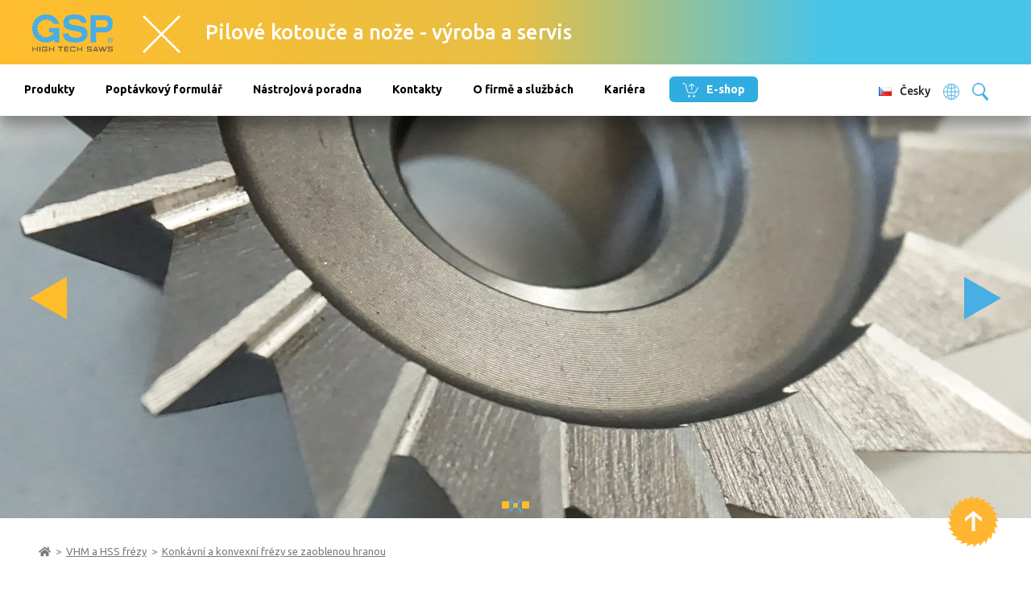

--- FILE ---
content_type: text/html; charset=UTF-8
request_url: https://www.gspzborovice.cz/VHM-a-HSS-frezy/Konkavni-a-konvexni-frezy-se-zaoblenou-hranou
body_size: 195715
content:
<!DOCTYPE html>
<html class="no-js wide wow-animation" lang="cs">
<head>
    <link rel="preload" as="image" href="/_data/styly/gsp/img/_bg1_webp.webp"/>

    
    <!-- Google Tag Manager -->
     <script>(function(w,d,s,l,i){w[l]=w[l]||[];w[l].push({'gtm.start':
                new Date().getTime(),event:'gtm.js'});var f=d.getElementsByTagName(s)[0],
            j=d.createElement(s),dl=l!='dataLayer'?'&l='+l:'';j.async=true;j.src=
            'https://www.googletagmanager.com/gtm.js?id='+i+dl;f.parentNode.insertBefore(j,f);
        })(window,document,'script','dataLayer','GTM-K4ZQ3WH');</script>
    <!-- End Google Tag Manager -->
    <meta name="google-site-verification" content="19kdHY-M3Zn_L5JSDVfnBhY7TP4XmyDHfDwI4G257wc"/>
    
    <meta charset="utf-8">
    <meta http-equiv="X-UA-Compatible" content="IE=edge,chrome=1">
    <meta content="width=device-width, height=device-height, initial-scale=1.0, maximum-scale=1.0, user-scalable=0"
          name="viewport">
    <title>Konkávní a konvexní frézy se zaoblenou hranou GSP Zborovice</title>
    <meta name="description" content=""/>
    <link
        href="https://fonts.googleapis.com/css2?family=Ubuntu:ital,wght@0,300;0,400;0,500;0,700;1,300;1,400;1,500;1,700&display=swap"
        rel="stylesheet">
    <link href="/_data/styly/gsp/css/style.min.css?v2.514" rel="stylesheet">
    
    <link rel="icon" type="image/png" sizes="32x32" href="/_data/styly/gsp/img/fav/favicon-32x32.png">
    <script async src="https://kit.fontawesome.com/0c53bfda3c.js" crossorigin="anonymous"></script>
    <meta name="theme-color" content="#f5bd37">
    <style type="text/css">
        .height-fix {
            height: 140px;
            position: relative;
            top: 0;
            left: 0;
            z-index: -999;
            display: block;
            overflow: hidden
        }

        .cls-1 {
            fill: #fff;
        }

        .cls-2 {
            fill: #fff;
        }
    </style>
</head>
<body class="rub-nebo-zbozi relative" onload="doMenu()">
<!-- Google Tag Manager (noscript) -->
    <noscript><iframe src="https://www.googletagmanager.com/ns.html?id=GTM-K4ZQ3WH"
                      height="0" width="0" style="display:none;visibility:hidden"></iframe></noscript>
    <!-- End Google Tag Manager (noscript) -->

<div class="preloadImg" style="position: absolute; z-index: -1; left: -9999px;">
    <img src="/_data/styly/gsp/img/arrBlue.png" alt="Arrow">
</div>
    <div id="search-in-full-screen">
    <div class="c-search-fixed">
        <div class="c-search-fixed__padding">
            <form action="https://www.gspzborovice.cz/search" method="get" name="findform" id="findform" accept-charset="utf-8">
                <div class="c-search-fixed__input" id="search">
                    <input id="searchBox"
                           name="find"
                           type="text"
                           value=""
                           placeholder="Co hledáte?"
                           title="Co hledáte?"
                           autocomplete="off"
                    />
                    <span class="c-search-fixed__close js-search-fixed__close">×</span>
                </div>
            </form>
        </div>
    </div>
</div>
<div class="page">
    <section class="section-mobile-home-top">
        <span class="mobile-heading">Pilové kotouče a nože<br>výroba a servis</span>
        <div class="row no-gutters a-center">
            <div class="col-6 c-logo">
                <a id="a-logo-mobile" href="https://www.gspzborovice.cz" title="GSP Zborovice">
                    <span id="logo_gsp_mobile"></span>
                </a>
            </div>
            <div class="col-6 m-row">
                <div class="white-magnifier js-header__search">
                    <svg xmlns="http://www.w3.org/2000/svg" viewBox="0 0 46.313 51.5">
                        <path data-name="Lupa copy" class="cls-1"
                              d="M767.051,317.724c-2.054,1.971-3.131,1.334-5.022-.8,0,0-5.817-7.32-11.8-14.3a15.318,15.318,0,0,1-10.3,3,17.95,17.95,0,0,1-12.783-6.115,19.657,19.657,0,0,1,1.086-27.019,17.954,17.954,0,0,1,26.014,1.053c6.237,7.028,8.627,17.037,1.151,24.613,6.127,6.875,11.845,13.857,11.845,13.857C769.138,314.153,769.111,315.755,767.051,317.724ZM751.872,276c-4.789-5.4-16.133-5.973-21.346-.985s-5.793,16.668-1,22.06,15.834,5.64,21.345.983C758.825,291.327,754.543,279,751.872,276Z"
                              transform="translate(-722.312 -267.406)"/>
                    </svg>
                </div>
                <div class="y-S"></div>
                <div class="white-globe">
                    <svg xmlns="http://www.w3.org/2000/svg" viewBox="0 0 51.219 51.188">
                        <path data-name="Shape 2 copy 2" class="cls-2"
                              d="M867.265,267.9a25.6,25.6,0,1,1-25.6,25.6A25.387,25.387,0,0,1,867.265,267.9Zm-14.08,24.469A39.761,39.761,0,0,1,855.744,281a32.611,32.611,0,0,1-5.873-3.162,22.884,22.884,0,0,0-5.8,14.531h9.111Zm-9.111,2.259a22.884,22.884,0,0,0,5.8,14.531A32.674,32.674,0,0,1,855.744,306a35.642,35.642,0,0,1-2.559-11.369h-9.111Zm16.716-23.491a21.872,21.872,0,0,0-9.338,5.119,26.16,26.16,0,0,0,5.046,2.786A35.98,35.98,0,0,1,860.79,271.138Zm-9.338,39.6a20.969,20.969,0,0,0,9.338,5.044,31.729,31.729,0,0,1-4.217-7.906A25.261,25.261,0,0,0,851.452,310.742Zm14.682-26.879a26.226,26.226,0,0,1-8.356-2.109,33.709,33.709,0,0,0-2.335,10.616h10.691v-8.507Zm-10.691,10.766a35.121,35.121,0,0,0,2.335,10.617,26.2,26.2,0,0,1,8.356-2.108v-8.509H855.443Zm10.691-24.394a12.921,12.921,0,0,0-2.334.225,45.714,45.714,0,0,0-5.345,9.412,28.087,28.087,0,0,0,7.679,1.657V270.235Zm0,35.236a28.609,28.609,0,0,0-7.6,1.581,41.469,41.469,0,0,0,5.269,9.487,12.832,12.832,0,0,0,2.334.225V305.471Zm2.259-23.942a28.063,28.063,0,0,0,7.679-1.657,45.573,45.573,0,0,0-5.344-9.412,12.906,12.906,0,0,0-2.335-.225v11.294Zm0,10.841h10.692a33.654,33.654,0,0,0-2.335-10.616,26.231,26.231,0,0,1-8.357,2.109v8.507Zm0,2.259v8.509a26.2,26.2,0,0,1,8.357,2.108,35.061,35.061,0,0,0,2.335-10.617H868.393Zm0,22.135a12.817,12.817,0,0,0,2.335-.225A41.551,41.551,0,0,0,876,307.052a28.606,28.606,0,0,0-7.606-1.581v11.293Zm14.683-40.507a21.864,21.864,0,0,0-9.336-5.119,35.975,35.975,0,0,1,4.29,7.905A26.16,26.16,0,0,0,883.076,276.257Zm-9.336,39.529a20.962,20.962,0,0,0,9.336-5.044,25.252,25.252,0,0,0-5.12-2.862A31.825,31.825,0,0,1,873.74,315.786Zm16.714-23.416a22.874,22.874,0,0,0-5.8-14.531A32.645,32.645,0,0,1,878.784,281a39.693,39.693,0,0,1,2.559,11.369h9.111Zm-9.111,2.259A35.7,35.7,0,0,1,878.784,306a32.708,32.708,0,0,1,5.873,3.162,22.874,22.874,0,0,0,5.8-14.531h-9.111Z"
                              transform="translate(-841.656 -267.906)"/>
                    </svg>
                </div>
                <div class="y-S"></div>
                <button id="mobileMenuBtn" class="js_header-menu-mobile__toggle-navigation">
                    <span>&nbsp;</span>
                    <span>&nbsp;</span>
                    <span>&nbsp;</span>
                </button>
            </div>
        </div>
        <div id="languages-mobile">
            <div id="languages">
    <div>
        <img src="/_data/styly/gsp/img/galerie/flag_1356603930.png" alt="Česky">
        <a href="https://www.gspzborovice.cz" title="Česky">
            Česky
        </a>
    </div>
    <div>
        <img src="/_data/styly/gsp/img/galerie/flag_1356603943.png" alt="Deutsch">
        <a href="https://www.gsp.info/de" title="Deutsch">
            Deutsch
        </a>
    </div>
    <div>
        <img src="/_data/styly/gsp/img/galerie/flag_1356604072.png" alt="English">
        <a href="https://www.slitting-saw.com" title="English">
            English
        </a>
    </div>
    <div>
        <img src="/_data/styly/gsp/img/galerie/flag_1356604084.png" alt="Slovensky">
        <a href="https://www.gsp.info/sk" title="Slovensky">
            Slovensky
        </a>
    </div>
    <div>
        <img src="/_data/styly/gsp/img/galerie/flag_1374141478.png" alt="Polski">
        <a href="https://www.gsp.info/pl" title="Polski">
            Polski
        </a>
    </div>
    <div>
        <img src="/_data/styly/gsp/img/galerie/flag_1375699288.png" alt="Русский">
        <a href="https://www.gsp.info/ru" title="Русский">
            Русский
        </a>
    </div>
    <div>
        <img src="/_data/styly/gsp/img/galerie/flag_1380627734.png" alt="Italiano">
        <a href="https://www.gsp.info/it" title="Italiano">
            Italiano
        </a>
    </div>
    <div>
        <img src="/_data/styly/gsp/img/galerie/flag_1380878271.png" alt="Français">
        <a href="https://www.gsp.info/fr" title="Français">
            Français
        </a>
    </div>
    <div>
        <img src="/_data/styly/gsp/img/galerie/flag_1381231708.png" alt="Espanol">
        <a href="https://www.gsp.info/es" title="Espanol">
            Espanol
        </a>
    </div>
    <div>
        <img src="/_data/styly/gsp/img/galerie/flag_1381307774.png" alt="Portugues">
        <a href="https://www.gsp.info/pt" title="Portugues">
            Portugues
        </a>
    </div>
    <div>
        <img src="/_data/styly/gsp/img/galerie/flag_1381318721.png" alt="Danske">
        <a href="https://www.gsp.info/dk" title="Danske">
            Danske
        </a>
    </div>
    <div>
        <img src="/_data/styly/gsp/img/galerie/flag_1381396450.png" alt="Svenska">
        <a href="https://www.gsp.info/se" title="Svenska">
            Svenska
        </a>
    </div>
    <div>
        <img src="/_data/styly/gsp/img/galerie/flag_1381404041.png" alt="Norske">
        <a href="https://www.gsp.info/no" title="Norske">
            Norske
        </a>
    </div>
    <div>
        <img src="/_data/styly/gsp/img/galerie/flag_1382354201.png" alt="Türkçe">
        <a href="https://www.gsp.info/tr" title="Türkçe">
            Türkçe
        </a>
    </div>
    <div>
        <img src="/_data/styly/gsp/img/galerie/flag_1382957328.png" alt="Suomi">
        <a href="https://www.gsp.info/fi" title="Suomi">
            Suomi
        </a>
    </div>
    <div>
        <img src="/_data/styly/gsp/img/galerie/flag_1383051242.png" alt="Magyar">
        <a href="https://www.gsp.info/hu" title="Magyar">
            Magyar
        </a>
    </div>
    <div>
        <img src="/_data/styly/gsp/img/galerie/flag_1383568174.png" alt="Român">
        <a href="https://www.gsp.info/ro" title="Român">
            Român
        </a>
    </div>
    <div>
        <img src="/_data/styly/gsp/img/galerie/flag_1383827871.png" alt="български">
        <a href="https://www.gsp.info/bg" title="български">
            български
        </a>
    </div>
    <div>
        <img src="/_data/styly/gsp/img/galerie/flag_1384163084.png" alt="Indonesia">
        <a href="https://www.gsp.info/id" title="Indonesia">
            Indonesia
        </a>
    </div>
    <div>
        <img src="/_data/styly/gsp/img/galerie/flag_1385023152.png" alt="ภาษาไทย">
        <a href="https://www.gsp.info/th" title="ภาษาไทย">
            ภาษาไทย
        </a>
    </div>
    <div>
        <img src="/_data/styly/gsp/img/galerie/flag_1385023321.png" alt="العربية">
        <a href="https://www.gsp.info/ar" title="العربية">
            العربية
        </a>
    </div>
    <div>
        <img src="/_data/styly/gsp/img/galerie/flag_1385112688.png" alt="Tiếng Việt">
        <a href="https://www.gsp.info/vn" title="Tiếng Việt">
            Tiếng Việt
        </a>
    </div>
    <div>
        <img src="/_data/styly/gsp/img/galerie/flag_1385466458.png" alt="한국어">
        <a href="https://www.gsp.info/kr" title="한국어">
            한국어
        </a>
    </div>
    <div>
        <img src="/_data/styly/gsp/img/galerie/flag_1506411648.png" alt="فارسی">
        <a href="https://www.gsp.info/pr" title="فارسی">
            فارسی
        </a>
    </div>
    <div>
        <img src="/_data/styly/gsp/img/galerie/flag_1385552418.png" alt="にほんご">
        <a href="https://www.gsp.info/jp" title="にほんご">
            にほんご
        </a>
    </div>
    <div>
        <img src="/_data/styly/gsp/img/galerie/flag_1474375168.png" alt="עברית">
        <a href="https://www.gsp.info/he" title="עברית">
            עברית
        </a>
    </div>
    <div>
        <img src="/_data/styly/gsp/img/galerie/flag_1474375180.png" alt="ελληνική">
        <a href="https://www.gsp.info/gr" title="ελληνική">
            ελληνική
        </a>
    </div>
    <div>
        <img src="/_data/styly/gsp/img/galerie/flag_1477054278.png" alt="Srbski">
        <a href="https://www.gsp.info/rs" title="Srbski">
            Srbski
        </a>
    </div>
    <div>
        <img src="/_data/styly/gsp/img/galerie/flag_1685968096.png" alt="Nederlands">
        <a href="https://www.gsp.info/nl" title="Nederlands">
            Nederlands
        </a>
    </div>
</div>


        </div>
    </section>
    <div class="header-menu-mobile__container">
        <style>
    .mobile-menu-1 .js-respo-menu__item ul {
        display: none;
    }
    #mobile-menu .disabled-link {
        pointer-events: none;
        text-decoration: none;
        cursor: default;
    }
</style>

<div id="mobile-menu" class="bt-3 mobile-menu-1 ">
    <div class="menu1-main pt-0">
                    <ul class="pl-0">
                                                            <li class="position-relative list-unstyled menu1-level0  1">
                            <a class="disabled-link d-block position-relative close-link  in-active-path with-child" href="https://www.gspzborovice.cz/">
                                Produkty
                                
                            </a>

                                                            <ul class="d-block">
                                                                            <li class="position-relative list-unstyled menu1-level1 js-respo-menu__item  ">
                                            <a class="d-block close-link position-relative   with-child" href="https://www.gspzborovice.cz/VHM-a-HSS-drazkovaci-pilove-kotouce">
                                                VHM a HSS drážkovací pilové kotouče
                                                <i class="fa fa-long-arrow-right" aria-hidden="true"></i>
                                            </a>

                                        </li>
                                                                            <li class="position-relative list-unstyled menu1-level1 js-respo-menu__item  ">
                                            <a class="d-block close-link position-relative   with-child" href="https://www.gspzborovice.cz/HSS-delici-pilove-kotouce">
                                                HSS dělící pilové kotouče
                                                <i class="fa fa-long-arrow-right" aria-hidden="true"></i>
                                            </a>

                                        </li>
                                                                            <li class="position-relative list-unstyled menu1-level1 js-respo-menu__item  ">
                                            <a class="d-block close-link position-relative   " href="https://www.gspzborovice.cz/Kotoucove-noze">
                                                Kotoučové nože
                                                <i class="fa fa-long-arrow-right" aria-hidden="true"></i>
                                            </a>

                                        </li>
                                                                            <li class="position-relative list-unstyled menu1-level1  ">
                                            <a class="d-block close-link position-relative  in-active-path with-child" href="https://www.gspzborovice.cz/VHM-a-HSS-frezy">
                                                VHM a HSS frézy
                                                <i class="fa fa-long-arrow-right" aria-hidden="true"></i>
                                            </a>

                                        </li>
                                                                            <li class="position-relative list-unstyled menu1-level1 js-respo-menu__item  ">
                                            <a class="d-block close-link position-relative   with-child" href="https://www.gspzborovice.cz/SK-pilove-kotouce">
                                                SK pilové kotouče
                                                <i class="fa fa-long-arrow-right" aria-hidden="true"></i>
                                            </a>

                                        </li>
                                                                            <li class="position-relative list-unstyled menu1-level1 js-respo-menu__item  ">
                                            <a class="d-block close-link position-relative   with-child" href="https://www.gspzborovice.cz/Segmentove-a-frikcni-kotouce">
                                                Segmentové a frikční kotouče
                                                <i class="fa fa-long-arrow-right" aria-hidden="true"></i>
                                            </a>

                                        </li>
                                                                            <li class="position-relative list-unstyled menu1-level1 js-respo-menu__item  ">
                                            <a class="d-block close-link position-relative   " href="https://www.gspzborovice.cz/Alfa-cutter">
                                                Alfa cutters
                                                <i class="fa fa-long-arrow-right" aria-hidden="true"></i>
                                            </a>

                                        </li>
                                                                            <li class="position-relative list-unstyled menu1-level1 js-respo-menu__item  ">
                                            <a class="d-block close-link position-relative   " href="https://www.gspzborovice.cz/Radlovaci-kolecka">
                                                Rádlovací kolečka
                                                <i class="fa fa-long-arrow-right" aria-hidden="true"></i>
                                            </a>

                                        </li>
                                                                    </ul>
                            
                            
                        </li>
                                                                <li class="eshop-link position-relative list-unstyled menu1-level0">
                            <a href="http://www.pilove-kotouce.com" title="E-shop" class="d-block position-relative close-link">
                                <img src="/_data/styly/img/eshop_cart_ico.png" alt="E-shop"/>
                                E-shop
                            </a>
                        </li>
                                                                                <li class="position-relative list-unstyled menu1-level0  1">
                            <a class=" d-block position-relative close-link   " href="https://www.gspzborovice.cz/kontaktni-formular">
                                Poptávkový formulář
                                
                            </a>

                            
                            
                        </li>
                                            <li class="position-relative list-unstyled menu1-level0  1">
                            <a class=" d-block position-relative close-link   " href="https://www.gspzborovice.cz/Nastrojova-poradna">
                                Nástrojová poradna
                                
                            </a>

                            
                            
                        </li>
                                            <li class="position-relative list-unstyled menu1-level0  1">
                            <a class=" d-block position-relative close-link   " href="https://www.gspzborovice.cz/Kontakty">
                                Kontakty
                                
                            </a>

                            
                            
                        </li>
                                            <li class="position-relative list-unstyled menu1-level0  1">
                            <a class="disabled-link d-block position-relative close-link   with-child" href="https://www.gspzborovice.cz/o-firme-gsp">
                                O firmě a službách
                                
                            </a>

                                                            <ul class="d-block">
                                                                            <li class="position-relative list-unstyled menu1-level1  ">
                                            <a class="d-block close-link position-relative   " href="https://www.gspzborovice.cz/o-firme-gsp/predstaveni-spolecnosti-gsp-high-tech-saws">
                                                Představení společnosti
                                                <i class="fa fa-long-arrow-right" aria-hidden="true"></i>
                                            </a>

                                        </li>
                                                                            <li class="position-relative list-unstyled menu1-level1  ">
                                            <a class="d-block close-link position-relative   " href="https://www.gspzborovice.cz/o-firme-gsp/strojni-park">
                                                Strojní park
                                                <i class="fa fa-long-arrow-right" aria-hidden="true"></i>
                                            </a>

                                        </li>
                                                                            <li class="position-relative list-unstyled menu1-level1  ">
                                            <a class="d-block close-link position-relative   " href="https://www.gspzborovice.cz/o-firme-gsp/prubeh-zakazky">
                                                Průběh zakázky
                                                <i class="fa fa-long-arrow-right" aria-hidden="true"></i>
                                            </a>

                                        </li>
                                                                            <li class="position-relative list-unstyled menu1-level1  ">
                                            <a class="d-block close-link position-relative   " href="https://www.gspzborovice.cz/o-firme-gsp/casto-kladene-dotazy-faq">
                                                Často kladené dotazy FAQ
                                                <i class="fa fa-long-arrow-right" aria-hidden="true"></i>
                                            </a>

                                        </li>
                                                                            <li class="position-relative list-unstyled menu1-level1  ">
                                            <a class="d-block close-link position-relative   " href="https://www.gspzborovice.cz/o-firme-gsp/proc-zvolit-gsp">
                                                Proč zvolit GSP?
                                                <i class="fa fa-long-arrow-right" aria-hidden="true"></i>
                                            </a>

                                        </li>
                                                                    </ul>
                            
                            
                        </li>
                                            <li class="position-relative list-unstyled menu1-level0  1">
                            <a class=" d-block position-relative close-link   " href="https://www.gspzborovice.cz/Kariera">
                                Kariéra
                                
                            </a>

                            
                            
                        </li>
                                                                    </ul>
            </div>
</div>


    </div>
    <header>
        <section id="page-top-bar">
            <div class="section--top">
                <div class="row inner">
                    <div class="header-row2-language-scope js-header__search pl-3 fixed-mobile">
                        <img src="/_data/styly/gsp/img/language-lupa.png" alt="Lupa">
                    </div>
                    <div class="col-2">
                        <a id="a-logo-top" href="https://www.gspzborovice.cz" title="GSP Zborovice">
                            <img id="logo_gsp-top" src="/_data/styly/gsp/img/logo_gsp.png"
                                 alt="Logo">
                        </a>
                    </div>
                    <div class="col-10">
                        <span class="heading">Pilové kotouče a nože - výroba a servis</span>
                    </div>
                </div>
            </div>
        </section>
        <style type="text/css">
            #languages-mobile {
                right: -240px;
                position: fixed;
                background: #fff;
                background: rgba(255, 255, 255, .9);
                width: 240px;
                font-size: .8rem;
                padding: 1rem;
                transition: right .7s
            }

            #languages-mobile a {
                text-decoration: underline
            }

            #languages-mobile.open {
                display: flex;
                flex-wrap: wrap;
                right: 0
            }

            #languages-mobile #languages {
                display: flex;
                flex-wrap: wrap
            }

            #languages-mobile #languages div {
                width: 50%
            }

            @media  only screen and (min-width: 1080px) {
                #languages-mobile {
                    right: -200px
                }
            }
        </style>
        <div class="top-wrapper">
            <div class="header-row2-wrapper">
                <div id="topmenu" class="topmenu-primary">
                    <style>
    .secondary-item {
        position: relative;
    }

    .secondary-menu {
        display: none;
        flex-direction: column;
        /*gap: 10px;*/
        position: absolute;
        top: 100%;
        left: 0;
        background: white;
        /*border: 1px solid #ccc;*/
        padding: 15px 0;
        margin: 0;
        list-style: none;
        z-index: 1000;
        /*min-width: 200px;*/
    }

    .secondary-menu a {
        padding: 5px 0;
        padding-right: 10px;
        white-space: nowrap;
    }

    .secondary-item:hover > .secondary-menu {
        display: flex;
    }
    #nav-menu .disabled-link {
        pointer-events: none;
        text-decoration: none;
        cursor: default;
    }
    /*#nav-menu .link-wrapper {*/
    /*    display: flex;*/
    /*    align-items: center;*/
    /*    gap: 8px; !* optional spacing *!*/
    /*    white-space: nowrap;*/
    /*}*/
    /*#nav-menu .link-wrapper a {*/
    /*    padding: 5px 0;*/
    /*}*/
    #nav-menu .link-point {
        display: inline-block;
        width: 6px;
        height: 6px;
        background-color: var(--mainBlue);
        border-radius: 50%;
        vertical-align: middle;
        margin: 0 10px;
    }

</style>

<ul class="nav-menu" id="nav-menu" role="navigation" style="opacity:1">
    <li class="first nav-menu-has-children">
        <a class="disabled-link" href="https://www.gspzborovice.cz/">Produkty</a>
                    <ul class="nav-sub-menu" id="nav-sub-menu">
                                    <li  class="second nav-menu2-has-children id1468"  >
                        <a href="https://www.gspzborovice.cz/VHM-a-HSS-drazkovaci-pilove-kotouce" title="VHM a HSS drážkovací pilové kotouče">
                            VHM a HSS drážkovací pilové kotouče
                        </a>
                                                    <ul class="nav-sub2-menu">
                                                                    <li>
                                        <a href="https://www.gspzborovice.cz/VHM-a-HSS-drazkovaci-pilove-kotouce/HSS-pilove-kotouce-DIN-1837-A" title="HSS pilové kotouče DIN 1837 A">
                                            HSS pilové kotouče DIN 1837 A
                                        </a>
                                    </li>
                                                                    <li>
                                        <a href="https://www.gspzborovice.cz/VHM-a-HSS-drazkovaci-pilove-kotouce/HSS-pilove-kotouce-DIN-1838-B" title="HSS pilové kotouče DIN 1838 B">
                                            HSS pilové kotouče DIN 1838 B
                                        </a>
                                    </li>
                                                                    <li>
                                        <a href="https://www.gspzborovice.cz/VHM-a-HSS-drazkovaci-pilove-kotouce/HSS-pilove-kotouce-DIN-1838-C" title="HSS pilové kotouče DIN 1838 C">
                                            HSS pilové kotouče DIN 1838 C
                                        </a>
                                    </li>
                                                                    <li>
                                        <a href="https://www.gspzborovice.cz/VHM-a-HSS-drazkovaci-pilove-kotouce/HSS-pilove-kotouce-CSN-222910" title="HSS pilové kotouče ČSN 222910">
                                            HSS pilové kotouče ČSN 222910
                                        </a>
                                    </li>
                                                                    <li>
                                        <a href="https://www.gspzborovice.cz/VHM-a-HSS-drazkovaci-pilove-kotouce/HSS-pilove-kotouce-CSN-222913" title="HSS pilové kotouče ČSN 222913">
                                            HSS pilové kotouče ČSN 222913
                                        </a>
                                    </li>
                                                                    <li>
                                        <a href="https://www.gspzborovice.cz/VHM-a-HSS-drazkovaci-pilove-kotouce/HSS-pilove-kotouce-CSN-222916" title="HSS pilové kotouče ČSN 222916">
                                            HSS pilové kotouče ČSN 222916
                                        </a>
                                    </li>
                                                                    <li>
                                        <a href="https://www.gspzborovice.cz/VHM-a-HSS-drazkovaci-pilove-kotouce/Pilove-kotouce-pro-vyrobu-sroubku" title="Pilové kotouče pro výrobu šroubků">
                                            Pilové kotouče pro výrobu šroubků
                                        </a>
                                    </li>
                                                                    <li>
                                        <a href="https://www.gspzborovice.cz/VHM-a-HSS-drazkovaci-pilove-kotouce/Pilove-kotouce-pro-sperkarstvi" title="Pilové kotouče pro šperkařství">
                                            Pilové kotouče pro šperkařství
                                        </a>
                                    </li>
                                                                    <li>
                                        <a href="https://www.gspzborovice.cz/VHM-a-HSS-drazkovaci-pilove-kotouce/Pilove-kotouce-pro-orbitalni-rezani" title="Pilové kotouče pro orbitální řezání">
                                            Pilové kotouče pro orbitální řezání
                                        </a>
                                    </li>
                                                                    <li>
                                        <a href="https://www.gspzborovice.cz/VHM-a-HSS-drazkovaci-pilove-kotouce/Tela-CBN-a-DIA-rezacich-kotoucu" title="Těla CBN a DIA řezacích kotoučů">
                                            Těla CBN a DIA řezacích kotoučů
                                        </a>
                                    </li>
                                                                    <li>
                                        <a href="/VHM-a-HSS-frezy/Dvoustranne-uhlove-frezy/" title="Pilové kotouče se zuby vybroušenými pod úhlem">
                                            Pilové kotouče se zuby vybroušenými pod úhlem
                                        </a>
                                    </li>
                                                                    <li>
                                        <a href="https://www.gspzborovice.cz/VHM-a-HSS-drazkovaci-pilove-kotouce/Pilove-kotouce-na-ryby" title="Pilové kotouče na ryby">
                                            Pilové kotouče na ryby
                                        </a>
                                    </li>
                                                                    <li>
                                        <a href="https://www.gspzborovice.cz/VHM-a-HSS-drazkovaci-pilove-kotouce/Cepele-na-pistni-krouzky" title="Pily na pístní kroužky">
                                            Pily na pístní kroužky
                                        </a>
                                    </li>
                                                                    <li>
                                        <a href="https://www.gspzborovice.cz/VHM-a-HSS-drazkovaci-pilove-kotouce/Drazkovaci-kotouce-na-trubky-a-roury" title="Drážkovací kotouče na trubky a roury">
                                            Drážkovací kotouče na trubky a roury
                                        </a>
                                    </li>
                                                            </ul>
                                            </li>
                    <img class="nav-sub2-image id1468" src="/storage/category-icon/40/1.jpg" alt="VHM a HSS drážkovací pilové kotouče">
                                    <li  class="second nav-menu2-has-children id202"  >
                        <a href="https://www.gspzborovice.cz/HSS-delici-pilove-kotouce" title="HSS dělící pilové kotouče">
                            HSS dělící pilové kotouče
                        </a>
                                                    <ul class="nav-sub2-menu">
                                                                    <li>
                                        <a href="https://www.gspzborovice.cz/HSS-delici-pilove-kotouce/HSS-delici-pilove-kotouce-Dmo5" title="HSS dělící pilové kotouče Dmo5">
                                            HSS dělící pilové kotouče Dmo5
                                        </a>
                                    </li>
                                                                    <li>
                                        <a href="https://www.gspzborovice.cz/HSS-delici-pilove-kotouce/Pilove-kotouce-pro-rezani-mosazi-a-bronzu" title="Pilové kotouče pro řezání mosazi a bronzu">
                                            Pilové kotouče pro řezání mosazi a bronzu
                                        </a>
                                    </li>
                                                            </ul>
                                            </li>
                    <img class="nav-sub2-image id202" src="/storage/category-icon/41/2.jpg" alt="HSS dělící pilové kotouče">
                                    <li  >
                        <a href="https://www.gspzborovice.cz/Kotoucove-noze" title="Kotoučové nože">
                            Kotoučové nože
                        </a>
                                            </li>
                    <img class="nav-sub2-image id77" src="/storage/category-icon/42/3.jpg" alt="Kotoučové nože">
                                    <li  class="second nav-menu2-has-children id191"  >
                        <a href="https://www.gspzborovice.cz/VHM-a-HSS-frezy" title="VHM a HSS frézy">
                            VHM a HSS frézy
                        </a>
                                                    <ul class="nav-sub2-menu">
                                                                    <li>
                                        <a href="https://www.gspzborovice.cz/VHM-a-HSS-frezy/Dvoustranne-uhlove-frezy" title="Dvoustranné úhlové frézy">
                                            Dvoustranné úhlové frézy
                                        </a>
                                    </li>
                                                                    <li>
                                        <a href="https://www.gspzborovice.cz/VHM-a-HSS-frezy/Frezy-s-evolventnim-ozubenim" title="Frézy s evolventním ozubením">
                                            Frézy s evolventním ozubením
                                        </a>
                                    </li>
                                                                    <li>
                                        <a href="https://www.gspzborovice.cz/VHM-a-HSS-frezy/Konkavni-a-konvexni-frezy-se-zaoblenou-hranou" title="Konkávní a konvexní frézy se zaoblenou hranou">
                                            Konkávní a konvexní frézy se zaoblenou hranou
                                        </a>
                                    </li>
                                                                    <li>
                                        <a href="https://www.gspzborovice.cz/VHM-a-HSS-frezy/Uzke-stranove-a-stredove-frezy-a-frezy-na-klice" title="Úzké stranové a středové frézy a frézy na kľíče">
                                            Úzké stranové a středové frézy a frézy na kľíče
                                        </a>
                                    </li>
                                                            </ul>
                                            </li>
                    <img class="nav-sub2-image id191" src="/storage/category-icon/47/4.jpg" alt="VHM a HSS frézy">
                                    <li  class="second nav-menu2-has-children id192"  >
                        <a href="https://www.gspzborovice.cz/SK-pilove-kotouce" title="SK pilové kotouče">
                            SK pilové kotouče
                        </a>
                                                    <ul class="nav-sub2-menu">
                                                                    <li>
                                        <a href="https://www.gspzborovice.cz/SK-pilove-kotouce/DRY-CUT-pilove-kotouce-na-rezani-ocelovych-plechu" title="DRY CUT pilové kotouče na řezání ocelových plechů">
                                            DRY CUT pilové kotouče na řezání ocelových plechů
                                        </a>
                                    </li>
                                                                    <li>
                                        <a href="https://www.gspzborovice.cz/SK-pilove-kotouce/SK-pilove-kotouce-Rage" title="SK pilové kotouče Rage">
                                            SK pilové kotouče Rage
                                        </a>
                                    </li>
                                                                    <li>
                                        <a href="https://www.gspzborovice.cz/SK-pilove-kotouce/SK-pilove-kotouce-Evolution-steel" title="SK pilové kotouče Evolution steel">
                                            SK pilové kotouče Evolution steel
                                        </a>
                                    </li>
                                                                    <li>
                                        <a href="https://www.gspzborovice.cz/SK-pilove-kotouce/SK-pilove-kotouce-lehkych-kovu-a-plastu" title="SK pilové kotouče lehkých kovů a plastů">
                                            SK pilové kotouče lehkých kovů a plastů
                                        </a>
                                    </li>
                                                                    <li>
                                        <a href="https://www.gspzborovice.cz/SK-pilove-kotouce/SK-a-cermetove-pilove-kotouce-na-rezani-oceli" title="SK a cermetové pilové kotouče na řezání ocelí">
                                            SK a cermetové pilové kotouče na řezání ocelí
                                        </a>
                                    </li>
                                                            </ul>
                                            </li>
                    <img class="nav-sub2-image id192" src="/storage/category-icon/43/5.jpg" alt="SK pilové kotouče">
                                    <li  class="second nav-menu2-has-children id193"  >
                        <a href="https://www.gspzborovice.cz/Segmentove-a-frikcni-kotouce" title="Segmentové a frikční kotouče">
                            Segmentové a frikční kotouče
                        </a>
                                                    <ul class="nav-sub2-menu">
                                                                    <li>
                                        <a href="https://www.gspzborovice.cz/Segmentove-a-frikcni-kotouce/Segmentove-pilove-kotouce" title="Segmentové pilové kotouče">
                                            Segmentové pilové kotouče
                                        </a>
                                    </li>
                                                                    <li>
                                        <a href="https://www.gspzborovice.cz/Segmentove-a-frikcni-kotouce/Frikcni-pilove-kotouce" title="Frikční pilové kotouče">
                                            Frikční pilové kotouče
                                        </a>
                                    </li>
                                                            </ul>
                                            </li>
                    <img class="nav-sub2-image id193" src="/storage/category-icon/44/6.jpg" alt="Segmentové a frikční kotouče">
                                    <li  >
                        <a href="https://www.gspzborovice.cz/Alfa-cutter" title="Alfa cutters">
                            Alfa cutters
                        </a>
                                            </li>
                    <img class="nav-sub2-image id194" src="/storage/category-icon/46/7.jpg" alt="Alfa cutters">
                                    <li  >
                        <a href="https://www.gspzborovice.cz/Radlovaci-kolecka" title="Rádlovací kolečka">
                            Rádlovací kolečka
                        </a>
                                            </li>
                    <img class="nav-sub2-image id2007" src="/storage/category-icon/45/8.jpg" alt="Rádlovací kolečka">
                            </ul>
            </li>
            <li class="secondary-item">
            <a class="" href="https://www.gspzborovice.cz/kontaktni-formular">Poptávkový formulář</a>
                    </li>
            <li class="secondary-item">
            <a class="" href="https://www.gspzborovice.cz/Nastrojova-poradna">Nástrojová poradna</a>
                    </li>
            <li class="secondary-item">
            <a class="" href="https://www.gspzborovice.cz/Kontakty">Kontakty</a>
                    </li>
            <li class="secondary-item">
            <a class="disabled-link" href="https://www.gspzborovice.cz/o-firme-gsp">O firmě a službách</a>
                            <div class="secondary-menu">
                    


                            <a title="Představení společnosti" href="https://www.gspzborovice.cz/o-firme-gsp/predstaveni-spolecnosti-gsp-high-tech-saws"><span class="link-point"></span>Představení společnosti</a>
                    


                            <a title="Strojní park" href="https://www.gspzborovice.cz/o-firme-gsp/strojni-park"><span class="link-point"></span>Strojní park</a>
                    


                            <a title="Průběh zakázky" href="https://www.gspzborovice.cz/o-firme-gsp/prubeh-zakazky"><span class="link-point"></span>Průběh zakázky</a>
                    


                            <a title="Často kladené dotazy FAQ" href="https://www.gspzborovice.cz/o-firme-gsp/casto-kladene-dotazy-faq"><span class="link-point"></span>Často kladené dotazy FAQ</a>
                    


                            <a title="Proč zvolit GSP?" href="https://www.gspzborovice.cz/o-firme-gsp/proc-zvolit-gsp"><span class="link-point"></span>Proč zvolit GSP?</a>
                                    </div>
                    </li>
            <li class="secondary-item">
            <a class="" href="https://www.gspzborovice.cz/Kariera">Kariéra</a>
                    </li>
                <li class="eshop-link position-relative">
            <a href="http://www.pilove-kotouce.com" title="E-shop">
                <img src="/_data/styly/img/eshop_cart_ico.png" alt="E-shop"/>
                E-shop
            </a>
        </li>
    </ul>
<span class="y-L"></span>
                </div>
                <section class="header-row2-language-wrapper">
                    <div class="header-row2-language">
                        <div class="header-row2-language-flag">
                            <img src="/_data/styly/gsp/img/galerie/flag_1356603930.png"
                                 alt="Vlajka">
                        </div>
                        <div class="header-row2-language-title">Česky
                            <div class="languages">
                                <div id="languages">
    <div>
        <img src="/_data/styly/gsp/img/galerie/flag_1356603930.png" alt="Česky">
        <a href="https://www.gspzborovice.cz" title="Česky">
            Česky
        </a>
    </div>
    <div>
        <img src="/_data/styly/gsp/img/galerie/flag_1356603943.png" alt="Deutsch">
        <a href="https://www.gsp.info/de" title="Deutsch">
            Deutsch
        </a>
    </div>
    <div>
        <img src="/_data/styly/gsp/img/galerie/flag_1356604072.png" alt="English">
        <a href="https://www.slitting-saw.com" title="English">
            English
        </a>
    </div>
    <div>
        <img src="/_data/styly/gsp/img/galerie/flag_1356604084.png" alt="Slovensky">
        <a href="https://www.gsp.info/sk" title="Slovensky">
            Slovensky
        </a>
    </div>
    <div>
        <img src="/_data/styly/gsp/img/galerie/flag_1374141478.png" alt="Polski">
        <a href="https://www.gsp.info/pl" title="Polski">
            Polski
        </a>
    </div>
    <div>
        <img src="/_data/styly/gsp/img/galerie/flag_1375699288.png" alt="Русский">
        <a href="https://www.gsp.info/ru" title="Русский">
            Русский
        </a>
    </div>
    <div>
        <img src="/_data/styly/gsp/img/galerie/flag_1380627734.png" alt="Italiano">
        <a href="https://www.gsp.info/it" title="Italiano">
            Italiano
        </a>
    </div>
    <div>
        <img src="/_data/styly/gsp/img/galerie/flag_1380878271.png" alt="Français">
        <a href="https://www.gsp.info/fr" title="Français">
            Français
        </a>
    </div>
    <div>
        <img src="/_data/styly/gsp/img/galerie/flag_1381231708.png" alt="Espanol">
        <a href="https://www.gsp.info/es" title="Espanol">
            Espanol
        </a>
    </div>
    <div>
        <img src="/_data/styly/gsp/img/galerie/flag_1381307774.png" alt="Portugues">
        <a href="https://www.gsp.info/pt" title="Portugues">
            Portugues
        </a>
    </div>
    <div>
        <img src="/_data/styly/gsp/img/galerie/flag_1381318721.png" alt="Danske">
        <a href="https://www.gsp.info/dk" title="Danske">
            Danske
        </a>
    </div>
    <div>
        <img src="/_data/styly/gsp/img/galerie/flag_1381396450.png" alt="Svenska">
        <a href="https://www.gsp.info/se" title="Svenska">
            Svenska
        </a>
    </div>
    <div>
        <img src="/_data/styly/gsp/img/galerie/flag_1381404041.png" alt="Norske">
        <a href="https://www.gsp.info/no" title="Norske">
            Norske
        </a>
    </div>
    <div>
        <img src="/_data/styly/gsp/img/galerie/flag_1382354201.png" alt="Türkçe">
        <a href="https://www.gsp.info/tr" title="Türkçe">
            Türkçe
        </a>
    </div>
    <div>
        <img src="/_data/styly/gsp/img/galerie/flag_1382957328.png" alt="Suomi">
        <a href="https://www.gsp.info/fi" title="Suomi">
            Suomi
        </a>
    </div>
    <div>
        <img src="/_data/styly/gsp/img/galerie/flag_1383051242.png" alt="Magyar">
        <a href="https://www.gsp.info/hu" title="Magyar">
            Magyar
        </a>
    </div>
    <div>
        <img src="/_data/styly/gsp/img/galerie/flag_1383568174.png" alt="Român">
        <a href="https://www.gsp.info/ro" title="Român">
            Român
        </a>
    </div>
    <div>
        <img src="/_data/styly/gsp/img/galerie/flag_1383827871.png" alt="български">
        <a href="https://www.gsp.info/bg" title="български">
            български
        </a>
    </div>
    <div>
        <img src="/_data/styly/gsp/img/galerie/flag_1384163084.png" alt="Indonesia">
        <a href="https://www.gsp.info/id" title="Indonesia">
            Indonesia
        </a>
    </div>
    <div>
        <img src="/_data/styly/gsp/img/galerie/flag_1385023152.png" alt="ภาษาไทย">
        <a href="https://www.gsp.info/th" title="ภาษาไทย">
            ภาษาไทย
        </a>
    </div>
    <div>
        <img src="/_data/styly/gsp/img/galerie/flag_1385023321.png" alt="العربية">
        <a href="https://www.gsp.info/ar" title="العربية">
            العربية
        </a>
    </div>
    <div>
        <img src="/_data/styly/gsp/img/galerie/flag_1385112688.png" alt="Tiếng Việt">
        <a href="https://www.gsp.info/vn" title="Tiếng Việt">
            Tiếng Việt
        </a>
    </div>
    <div>
        <img src="/_data/styly/gsp/img/galerie/flag_1385466458.png" alt="한국어">
        <a href="https://www.gsp.info/kr" title="한국어">
            한국어
        </a>
    </div>
    <div>
        <img src="/_data/styly/gsp/img/galerie/flag_1506411648.png" alt="فارسی">
        <a href="https://www.gsp.info/pr" title="فارسی">
            فارسی
        </a>
    </div>
    <div>
        <img src="/_data/styly/gsp/img/galerie/flag_1385552418.png" alt="にほんご">
        <a href="https://www.gsp.info/jp" title="にほんご">
            にほんご
        </a>
    </div>
    <div>
        <img src="/_data/styly/gsp/img/galerie/flag_1474375168.png" alt="עברית">
        <a href="https://www.gsp.info/he" title="עברית">
            עברית
        </a>
    </div>
    <div>
        <img src="/_data/styly/gsp/img/galerie/flag_1474375180.png" alt="ελληνική">
        <a href="https://www.gsp.info/gr" title="ελληνική">
            ελληνική
        </a>
    </div>
    <div>
        <img src="/_data/styly/gsp/img/galerie/flag_1477054278.png" alt="Srbski">
        <a href="https://www.gsp.info/rs" title="Srbski">
            Srbski
        </a>
    </div>
    <div>
        <img src="/_data/styly/gsp/img/galerie/flag_1685968096.png" alt="Nederlands">
        <a href="https://www.gsp.info/nl" title="Nederlands">
            Nederlands
        </a>
    </div>
</div>


                            </div>
                        </div>
                        <div class="header-row2-language-globe">
                            <svg class="svg-wakeup" xmlns="http://www.w3.org/2000/svg" viewBox="0 0 51.219 51.188"
                                 style="opacity: 1;">
                                <path data-name="Shape 2 copy 2" class="cls-3"
                                      d="M867.265,267.9a25.6,25.6,0,1,1-25.6,25.6A25.387,25.387,0,0,1,867.265,267.9Zm-14.08,24.469A39.761,39.761,0,0,1,855.744,281a32.611,32.611,0,0,1-5.873-3.162,22.884,22.884,0,0,0-5.8,14.531h9.111Zm-9.111,2.259a22.884,22.884,0,0,0,5.8,14.531A32.674,32.674,0,0,1,855.744,306a35.642,35.642,0,0,1-2.559-11.369h-9.111Zm16.716-23.491a21.872,21.872,0,0,0-9.338,5.119,26.16,26.16,0,0,0,5.046,2.786A35.98,35.98,0,0,1,860.79,271.138Zm-9.338,39.6a20.969,20.969,0,0,0,9.338,5.044,31.729,31.729,0,0,1-4.217-7.906A25.261,25.261,0,0,0,851.452,310.742Zm14.682-26.879a26.226,26.226,0,0,1-8.356-2.109,33.709,33.709,0,0,0-2.335,10.616h10.691v-8.507Zm-10.691,10.766a35.121,35.121,0,0,0,2.335,10.617,26.2,26.2,0,0,1,8.356-2.108v-8.509H855.443Zm10.691-24.394a12.921,12.921,0,0,0-2.334.225,45.714,45.714,0,0,0-5.345,9.412,28.087,28.087,0,0,0,7.679,1.657V270.235Zm0,35.236a28.609,28.609,0,0,0-7.6,1.581,41.469,41.469,0,0,0,5.269,9.487,12.832,12.832,0,0,0,2.334.225V305.471Zm2.259-23.942a28.063,28.063,0,0,0,7.679-1.657,45.573,45.573,0,0,0-5.344-9.412,12.906,12.906,0,0,0-2.335-.225v11.294Zm0,10.841h10.692a33.654,33.654,0,0,0-2.335-10.616,26.231,26.231,0,0,1-8.357,2.109v8.507Zm0,2.259v8.509a26.2,26.2,0,0,1,8.357,2.108,35.061,35.061,0,0,0,2.335-10.617H868.393Zm0,22.135a12.817,12.817,0,0,0,2.335-.225A41.551,41.551,0,0,0,876,307.052a28.606,28.606,0,0,0-7.606-1.581v11.293Zm14.683-40.507a21.864,21.864,0,0,0-9.336-5.119,35.975,35.975,0,0,1,4.29,7.905A26.16,26.16,0,0,0,883.076,276.257Zm-9.336,39.529a20.962,20.962,0,0,0,9.336-5.044,25.252,25.252,0,0,0-5.12-2.862A31.825,31.825,0,0,1,873.74,315.786Zm16.714-23.416a22.874,22.874,0,0,0-5.8-14.531A32.645,32.645,0,0,1,878.784,281a39.693,39.693,0,0,1,2.559,11.369h9.111Zm-9.111,2.259A35.7,35.7,0,0,1,878.784,306a32.708,32.708,0,0,1,5.873,3.162,22.874,22.874,0,0,0,5.8-14.531h-9.111Z"
                                      transform="translate(-841.656 -267.906)"/>
                            </svg>
                        </div>
                    </div>
                    <div class="header-row2-language-dot"></div>
                    <div class="header-row2-language-scope js-header__search pl-3">
                        <svg class="svg-wakeup" xmlns="http://www.w3.org/2000/svg" viewBox="0 0 46.313 51.5"
                             style="opacity: 1;">
                            <path data-name="Lupa copy" class="cls-4"
                                  d="M767.051,317.724c-2.054,1.971-3.131,1.334-5.022-.8,0,0-5.817-7.32-11.8-14.3a15.318,15.318,0,0,1-10.3,3,17.95,17.95,0,0,1-12.783-6.115,19.657,19.657,0,0,1,1.086-27.019,17.954,17.954,0,0,1,26.014,1.053c6.237,7.028,8.627,17.037,1.151,24.613,6.127,6.875,11.845,13.857,11.845,13.857C769.138,314.153,769.111,315.755,767.051,317.724ZM751.872,276c-4.789-5.4-16.133-5.973-21.346-.985s-5.793,16.668-1,22.06,15.834,5.64,21.345.983C758.825,291.327,754.543,279,751.872,276Z"
                                  transform="translate(-722.312 -267.406)"/>
                        </svg>
                    </div>
                </section>
            </div>
        </div>
        <div class="nav-sub-menu-full-width-background"></div>
    </header>
    <div class="height-fix"></div>
        <link rel="stylesheet" href="https://unpkg.com/swiper/swiper-bundle.min.css">
    <script src="https://unpkg.com/swiper/swiper-bundle.min.js"></script>
    <style>
        .swiper-container {
            max-width: 100%;
            height: 500px;
            margin: 0;
            margin-top: 144px;
        }

        @media  only screen and (max-width: 1024px) {
            .swiper-container {
                height: 420px;
            }
        }

        @media  only screen and (max-width: 460px) {
            .swiper-container {
                height: 320px;
            }
        }

        @keyframes  b {
            0%, 100%, 20%, 50%, 80% {
                transform:         translateY(-50%)
            }
            40% {
                transform:         translateY(-60%)
            }
            60% {
                transform:         translateY(-40%)
            }
        }

        .swiper-slide {
            text-align: center;
        }
        .swiper-button-prev {
            left: calc(50vw - 40%);
            -webkit-animation-duration: .7s;
            animation-duration: .7s;
            -webkit-animation-fill-mode: both;
            animation-fill-mode: both;
            -webkit-animation-timing-function: ease-in-out;
            animation-timing-function: ease-in-out;
            animation-iteration-count: infinite;
            -webkit-animation-iteration-count: infinite;
        }

        .swiper-button-next {
            right: calc(50vw - 40%);
            -webkit-animation-duration: .7s;
            animation-duration: .7s;
            -webkit-animation-fill-mode: both;
            animation-fill-mode: both;
            -webkit-animation-timing-function: ease-in-out;
            animation-timing-function: ease-in-out;
            animation-iteration-count: infinite;
            -webkit-animation-iteration-count: infinite;
        }

        .swiper-button-prev:after {
            content: url('/_data/styly/gsp/img/slider-button-prev.png');
        }

        .swiper-button-next:after {
            content: url('/_data/styly/gsp/img/slider-button-next.png');
        }

        .swiper-button-prev:hover {
            animation-name: b;
            -moz-animation-name: b;
        }

        .swiper-button-next:hover {
            animation-name: b;
            -moz-animation-name: b;
        }

        .swiper-container-horizontal > .swiper-pagination-bullets {
            bottom: 45px;
        }

        .swiper-pagination-bullet {
            border-radius: unset;
            background: #ffbd2c;
            width: 9px;
            height: 9px;
            opacity: 1;
            margin-bottom: 4px !important;
        }

        .swiper-pagination-bullet-active {
            background: url('/_data/styly/gsp/img/slider-pagination-bullet-active.png') no-repeat;
            width: 16px;
            height: 16px;
            margin-bottom: 0 !important;
        }

        .slider-container {
            position: relative;
            top:  -105px;
            margin: 0;
            width: 320px;
            transform: translate(-102px,0);
        }

        .slider-inner {
            background: rgba(255,255,255,0.7);
        }

        .slider-container h1 {
            text-align: left;
            font-size: 24px;
            color: #fff;
            text-shadow: 4px 4px 15px rgba(0, 0, 0, 1);
            transform: translate(-2px,0);
        }

        .slider-container a {
            text-align: right;
            display: block;
/*            background: #3cc5f4;*/
            color: var(--mainBlue);
            font-size: .8rem;
            font-weight: 600;
            padding: 1rem;
            text-decoration: underline;
            text-transform: uppercase;
            transition: all .27s;
        }

        .slider-container a:hover {
            color: #000;
        }
        .slider-description {
            text-align: left;
            background: transparent;

            color: #fff;
            color: #000;
            font-size: 1.15rem;
            padding: 1rem;
            max-width: 500px;
            position: relative;
        }

        .slider-description::after {
/*            content: url('/_data/styly/gsp/img/arrw.png');
            position: absolute;
            right: -25px;
            bottom: -25px;*/
        }

        @media  screen and (max-width: 1440px) {
            .swiper-button-prev {
                left: calc(50vw - 47%);
        }

            .swiper-button-next {
                right: calc(50vw - 47%);
            }
        }

        @media  screen and (max-width: 1220px) {
            .swiper-button-prev {
                left: calc(50vw - 49%);
            }

            .swiper-button-next {
                right: calc(50vw - 49%);
            }
        }

        @media  screen and (max-width: 1160px) {
            .swiper-button-prev {
                display: none;
            }

            .swiper-button-next {
                display: none;
            }
        }

        .height-fix {
            position: fixed !important
        }

    </style>
    <div class="swiper-container">
        <div class="swiper-wrapper">
                                                
                    <div class="swiper-slide"
                         style="background: url('/galerie/slider/slider-1631601428-65.jpg') no-repeat center;"
                                             >
                        <div class="slider-container">
                                                                                                                                                                        
                        </div>
                    </div>
                                                                
                    <div class="swiper-slide"
                         style="background: url('/galerie/slider/slider-1631601445-66.jpg') no-repeat center;"
                                             >
                        <div class="slider-container">
                                                                                                                                                                        
                        </div>
                    </div>
                                                                
                    <div class="swiper-slide"
                         style="background: url('/galerie/slider/slider-1631601461-67.jpg') no-repeat center;"
                                             >
                        <div class="slider-container">
                                                                                                                                                                        
                        </div>
                    </div>
                                    </div>
        <!-- Add Pagination -->
        <div class="swiper-pagination"></div>
        <!-- Add Arrows -->
        <div class="swiper-button-next"></div>
        <div class="swiper-button-prev"></div>
    </div>

    <script>
        var swiper = new Swiper('.swiper-container', {
            spaceBetween: 30,
            centeredSlides: true,
            effect: 'fade',
            speed: 1200,
            loop: true,
            autoplay: {
                delay: 2500,
                disableOnInteraction: false,
            },
            pagination: {
                el: '.swiper-pagination',
                clickable: true,
            },
            navigation: {
                nextEl: '.swiper-button-next',
                prevEl: '.swiper-button-prev',
            },
        });
    </script>
            <div id="breadcrumbs">
    <div class="container">
        <div class="row">
            <div class="col-xl-12 col-lg-12 col-md-12 col-sm-12">
                <div class="navline">
                    <div class="screenWraper" style="padding-bottom:0">
                        <ul class="navigace">
                            <li><a href="https://www.gspzborovice.cz"><i class="fa fa-home"></i></a></li>
                                                            <li><a href="https://www.gspzborovice.cz/VHM-a-HSS-frezy">VHM a HSS frézy</a></li>
                                                            <li><a href="https://www.gspzborovice.cz/VHM-a-HSS-frezy/Konkavni-a-konvexni-frezy-se-zaoblenou-hranou">Konkávní a konvexní frézy se zaoblenou hranou</a></li>
                                                    </ul>
                    </div>
                </div>
            </div>
        </div>
    </div>
</div>
            <section class="inner-page row" style="position: relative">
        <div class="col-xs-12 col-md-3 left-menu-padding">
            <div id="col-levo">
    <div id="l-main">
        
                                    <div class="menu1 off-canvas-navigation"></div>

<style>
    .menu1 .js-respo-menu__item ul {
        display: none;
    }
</style>

<div id="left-menu" class="menu1 d-none d-lg-block">
    <div class="menu1-main">
        <ul class="menu_items--ul">
                    <li class="position-relative list-unstyled menu1-level0 js-respo-menu__item  1">
                <a class="d-block close-link position-relative   with-child" href="https://www.gspzborovice.cz/VHM-a-HSS-drazkovaci-pilove-kotouce">
                    VHM a HSS drážkovací pilové kotouče
                    <i class="fa fa-long-arrow-right" aria-hidden="true"></i>
                </a>
                                <span class="expander" title="rozbalit"></span>
                
                <ul class="menu_items--ul">
                    <li class="position-relative list-unstyled menu1-level1 js-respo-menu__item  ">
                <a class="d-block close-link position-relative   " href="https://www.gspzborovice.cz/VHM-a-HSS-drazkovaci-pilove-kotouce/HSS-pilove-kotouce-DIN-1837-A">
                    HSS pilové kotouče DIN 1837 A
                    <i class="fa fa-long-arrow-right" aria-hidden="true"></i>
                </a>
                
                            </li>
                    <li class="position-relative list-unstyled menu1-level1 js-respo-menu__item  ">
                <a class="d-block close-link position-relative   " href="https://www.gspzborovice.cz/VHM-a-HSS-drazkovaci-pilove-kotouce/HSS-pilove-kotouce-DIN-1838-B">
                    HSS pilové kotouče DIN 1838 B
                    <i class="fa fa-long-arrow-right" aria-hidden="true"></i>
                </a>
                
                            </li>
                    <li class="position-relative list-unstyled menu1-level1 js-respo-menu__item  ">
                <a class="d-block close-link position-relative   " href="https://www.gspzborovice.cz/VHM-a-HSS-drazkovaci-pilove-kotouce/HSS-pilove-kotouce-DIN-1838-C">
                    HSS pilové kotouče DIN 1838 C
                    <i class="fa fa-long-arrow-right" aria-hidden="true"></i>
                </a>
                
                            </li>
                    <li class="position-relative list-unstyled menu1-level1 js-respo-menu__item  ">
                <a class="d-block close-link position-relative   " href="https://www.gspzborovice.cz/VHM-a-HSS-drazkovaci-pilove-kotouce/HSS-pilove-kotouce-CSN-222910">
                    HSS pilové kotouče ČSN 222910
                    <i class="fa fa-long-arrow-right" aria-hidden="true"></i>
                </a>
                
                            </li>
                    <li class="position-relative list-unstyled menu1-level1 js-respo-menu__item  ">
                <a class="d-block close-link position-relative   " href="https://www.gspzborovice.cz/VHM-a-HSS-drazkovaci-pilove-kotouce/HSS-pilove-kotouce-CSN-222913">
                    HSS pilové kotouče ČSN 222913
                    <i class="fa fa-long-arrow-right" aria-hidden="true"></i>
                </a>
                
                            </li>
                    <li class="position-relative list-unstyled menu1-level1 js-respo-menu__item  ">
                <a class="d-block close-link position-relative   " href="https://www.gspzborovice.cz/VHM-a-HSS-drazkovaci-pilove-kotouce/HSS-pilove-kotouce-CSN-222916">
                    HSS pilové kotouče ČSN 222916
                    <i class="fa fa-long-arrow-right" aria-hidden="true"></i>
                </a>
                
                            </li>
                    <li class="position-relative list-unstyled menu1-level1 js-respo-menu__item  ">
                <a class="d-block close-link position-relative   " href="https://www.gspzborovice.cz/VHM-a-HSS-drazkovaci-pilove-kotouce/Pilove-kotouce-pro-vyrobu-sroubku">
                    Pilové kotouče pro výrobu šroubků
                    <i class="fa fa-long-arrow-right" aria-hidden="true"></i>
                </a>
                
                            </li>
                    <li class="position-relative list-unstyled menu1-level1 js-respo-menu__item  ">
                <a class="d-block close-link position-relative   " href="https://www.gspzborovice.cz/VHM-a-HSS-drazkovaci-pilove-kotouce/Pilove-kotouce-pro-sperkarstvi">
                    Pilové kotouče pro šperkařství
                    <i class="fa fa-long-arrow-right" aria-hidden="true"></i>
                </a>
                
                            </li>
                    <li class="position-relative list-unstyled menu1-level1 js-respo-menu__item  ">
                <a class="d-block close-link position-relative   " href="https://www.gspzborovice.cz/VHM-a-HSS-drazkovaci-pilove-kotouce/Pilove-kotouce-pro-orbitalni-rezani">
                    Pilové kotouče pro orbitální řezání
                    <i class="fa fa-long-arrow-right" aria-hidden="true"></i>
                </a>
                
                            </li>
                    <li class="position-relative list-unstyled menu1-level1 js-respo-menu__item  ">
                <a class="d-block close-link position-relative   " href="https://www.gspzborovice.cz/VHM-a-HSS-drazkovaci-pilove-kotouce/Tela-CBN-a-DIA-rezacich-kotoucu">
                    Těla CBN a DIA řezacích kotoučů
                    <i class="fa fa-long-arrow-right" aria-hidden="true"></i>
                </a>
                
                            </li>
                    <li class="position-relative list-unstyled menu1-level1 js-respo-menu__item  ">
                <a class="d-block close-link position-relative   " href="/VHM-a-HSS-frezy/Dvoustranne-uhlove-frezy/">
                    Pilové kotouče se zuby vybroušenými pod úhlem
                    <i class="fa fa-long-arrow-right" aria-hidden="true"></i>
                </a>
                
                            </li>
                    <li class="position-relative list-unstyled menu1-level1 js-respo-menu__item  ">
                <a class="d-block close-link position-relative   " href="https://www.gspzborovice.cz/VHM-a-HSS-drazkovaci-pilove-kotouce/Pilove-kotouce-na-ryby">
                    Pilové kotouče na ryby
                    <i class="fa fa-long-arrow-right" aria-hidden="true"></i>
                </a>
                
                            </li>
                    <li class="position-relative list-unstyled menu1-level1 js-respo-menu__item  ">
                <a class="d-block close-link position-relative   " href="https://www.gspzborovice.cz/VHM-a-HSS-drazkovaci-pilove-kotouce/Cepele-na-pistni-krouzky">
                    Pily na pístní kroužky
                    <i class="fa fa-long-arrow-right" aria-hidden="true"></i>
                </a>
                
                            </li>
                    <li class="position-relative list-unstyled menu1-level1 js-respo-menu__item  ">
                <a class="d-block close-link position-relative   " href="https://www.gspzborovice.cz/VHM-a-HSS-drazkovaci-pilove-kotouce/Drazkovaci-kotouce-na-trubky-a-roury">
                    Drážkovací kotouče na trubky a roury
                    <i class="fa fa-long-arrow-right" aria-hidden="true"></i>
                </a>
                
                            </li>
            </ul>







            </li>
                    <li class="position-relative list-unstyled menu1-level0 js-respo-menu__item  1">
                <a class="d-block close-link position-relative   with-child" href="https://www.gspzborovice.cz/HSS-delici-pilove-kotouce">
                    HSS dělící pilové kotouče
                    <i class="fa fa-long-arrow-right" aria-hidden="true"></i>
                </a>
                                <span class="expander" title="rozbalit"></span>
                
                <ul class="menu_items--ul">
                    <li class="position-relative list-unstyled menu1-level1  ">
                <a class="d-block close-link position-relative   " href="https://www.gspzborovice.cz/HSS-delici-pilove-kotouce/HSS-delici-pilove-kotouce-Dmo5">
                    HSS dělící pilové kotouče Dmo5
                    <i class="fa fa-long-arrow-right" aria-hidden="true"></i>
                </a>
                
                            </li>
                    <li class="position-relative list-unstyled menu1-level1  ">
                <a class="d-block close-link position-relative   " href="https://www.gspzborovice.cz/HSS-delici-pilove-kotouce/Pilove-kotouce-pro-rezani-mosazi-a-bronzu">
                    Pilové kotouče pro řezání mosazi a bronzu
                    <i class="fa fa-long-arrow-right" aria-hidden="true"></i>
                </a>
                
                            </li>
            </ul>







            </li>
                    <li class="position-relative list-unstyled menu1-level0 js-respo-menu__item  1">
                <a class="d-block close-link position-relative   " href="https://www.gspzborovice.cz/Kotoucove-noze">
                    Kotoučové nože
                    <i class="fa fa-long-arrow-right" aria-hidden="true"></i>
                </a>
                
                            </li>
                    <li class="position-relative list-unstyled menu1-level0  1">
                <a class="d-block close-link position-relative  in-active-path with-child" href="https://www.gspzborovice.cz/VHM-a-HSS-frezy">
                    VHM a HSS frézy
                    <i class="fa fa-long-arrow-right" aria-hidden="true"></i>
                </a>
                                <span class="expander" title="rozbalit"></span>
                
                <ul class="menu_items--ul">
                    <li class="position-relative list-unstyled menu1-level1  ">
                <a class="d-block close-link position-relative   " href="https://www.gspzborovice.cz/VHM-a-HSS-frezy/Dvoustranne-uhlove-frezy">
                    Dvoustranné úhlové frézy
                    <i class="fa fa-long-arrow-right" aria-hidden="true"></i>
                </a>
                
                            </li>
                    <li class="position-relative list-unstyled menu1-level1  ">
                <a class="d-block close-link position-relative   " href="https://www.gspzborovice.cz/VHM-a-HSS-frezy/Frezy-s-evolventnim-ozubenim">
                    Frézy s evolventním ozubením
                    <i class="fa fa-long-arrow-right" aria-hidden="true"></i>
                </a>
                
                            </li>
                    <li class="position-relative list-unstyled menu1-level1 li-active ">
                <a class="d-block close-link position-relative active in-active-path " href="https://www.gspzborovice.cz/VHM-a-HSS-frezy/Konkavni-a-konvexni-frezy-se-zaoblenou-hranou">
                    Konkávní a konvexní frézy se zaoblenou hranou
                    <i class="fa fa-long-arrow-right" aria-hidden="true"></i>
                </a>
                
                            </li>
                    <li class="position-relative list-unstyled menu1-level1  ">
                <a class="d-block close-link position-relative   " href="https://www.gspzborovice.cz/VHM-a-HSS-frezy/Uzke-stranove-a-stredove-frezy-a-frezy-na-klice">
                    Úzké stranové a středové frézy a frézy na kľíče
                    <i class="fa fa-long-arrow-right" aria-hidden="true"></i>
                </a>
                
                            </li>
            </ul>







            </li>
                    <li class="position-relative list-unstyled menu1-level0 js-respo-menu__item  1">
                <a class="d-block close-link position-relative   with-child" href="https://www.gspzborovice.cz/SK-pilove-kotouce">
                    SK pilové kotouče
                    <i class="fa fa-long-arrow-right" aria-hidden="true"></i>
                </a>
                                <span class="expander" title="rozbalit"></span>
                
                <ul class="menu_items--ul">
                    <li class="position-relative list-unstyled menu1-level1  ">
                <a class="d-block close-link position-relative   " href="https://www.gspzborovice.cz/SK-pilove-kotouce/DRY-CUT-pilove-kotouce-na-rezani-ocelovych-plechu">
                    DRY CUT pilové kotouče na řezání ocelových plechů
                    <i class="fa fa-long-arrow-right" aria-hidden="true"></i>
                </a>
                
                            </li>
                    <li class="position-relative list-unstyled menu1-level1  ">
                <a class="d-block close-link position-relative   " href="https://www.gspzborovice.cz/SK-pilove-kotouce/SK-pilove-kotouce-Rage">
                    SK pilové kotouče Rage
                    <i class="fa fa-long-arrow-right" aria-hidden="true"></i>
                </a>
                
                            </li>
                    <li class="position-relative list-unstyled menu1-level1  ">
                <a class="d-block close-link position-relative   " href="https://www.gspzborovice.cz/SK-pilove-kotouce/SK-pilove-kotouce-Evolution-steel">
                    SK pilové kotouče Evolution steel
                    <i class="fa fa-long-arrow-right" aria-hidden="true"></i>
                </a>
                
                            </li>
                    <li class="position-relative list-unstyled menu1-level1  ">
                <a class="d-block close-link position-relative   " href="https://www.gspzborovice.cz/SK-pilove-kotouce/SK-pilove-kotouce-lehkych-kovu-a-plastu">
                    SK pilové kotouče lehkých kovů a plastů
                    <i class="fa fa-long-arrow-right" aria-hidden="true"></i>
                </a>
                
                            </li>
                    <li class="position-relative list-unstyled menu1-level1  ">
                <a class="d-block close-link position-relative   " href="https://www.gspzborovice.cz/SK-pilove-kotouce/SK-a-cermetove-pilove-kotouce-na-rezani-oceli">
                    SK a cermetové pilové kotouče na řezání ocelí
                    <i class="fa fa-long-arrow-right" aria-hidden="true"></i>
                </a>
                
                            </li>
            </ul>







            </li>
                    <li class="position-relative list-unstyled menu1-level0 js-respo-menu__item  1">
                <a class="d-block close-link position-relative   with-child" href="https://www.gspzborovice.cz/Segmentove-a-frikcni-kotouce">
                    Segmentové a frikční kotouče
                    <i class="fa fa-long-arrow-right" aria-hidden="true"></i>
                </a>
                                <span class="expander" title="rozbalit"></span>
                
                <ul class="menu_items--ul">
                    <li class="position-relative list-unstyled menu1-level1  ">
                <a class="d-block close-link position-relative   " href="https://www.gspzborovice.cz/Segmentove-a-frikcni-kotouce/Segmentove-pilove-kotouce">
                    Segmentové pilové kotouče
                    <i class="fa fa-long-arrow-right" aria-hidden="true"></i>
                </a>
                
                            </li>
                    <li class="position-relative list-unstyled menu1-level1  ">
                <a class="d-block close-link position-relative   " href="https://www.gspzborovice.cz/Segmentove-a-frikcni-kotouce/Frikcni-pilove-kotouce">
                    Frikční pilové kotouče
                    <i class="fa fa-long-arrow-right" aria-hidden="true"></i>
                </a>
                
                            </li>
            </ul>







            </li>
                    <li class="position-relative list-unstyled menu1-level0 js-respo-menu__item  1">
                <a class="d-block close-link position-relative   " href="https://www.gspzborovice.cz/Alfa-cutter">
                    Alfa cutters
                    <i class="fa fa-long-arrow-right" aria-hidden="true"></i>
                </a>
                
                            </li>
                    <li class="position-relative list-unstyled menu1-level0 js-respo-menu__item  1">
                <a class="d-block close-link position-relative   " href="https://www.gspzborovice.cz/Radlovaci-kolecka">
                    Rádlovací kolečka
                    <i class="fa fa-long-arrow-right" aria-hidden="true"></i>
                </a>
                
                            </li>
            </ul>







    </div>
</div>
                    
        

    </div>
</div>
        </div>
        <div id="col-content" class="col-xs-12 col-md-9">
            <div class="d-padding">
                <h1 class="f-heading">Konkávní a konvexní frézy se zaoblenou hranou</h1>
                <div class="row module-wysiwyg1">
        <div class="col-12">
                            
                    </div>
    </div>
    <div class="row module-wysiwyg2">
        <div class="col-12">
                            <h1>Půlkruhové konvexní frézy podle DIN 856</h1>
<p>&nbsp;</p>
<p><a data-lightgallery="item" href="/galerie/media/konkavni-a-konvexni-frezy-se-zaoblenou-hranou-8_1631775068.jpg">
<img alt="" src="/galerie/media/konkavni-a-konvexni-frezy-se-zaoblenou-hranou-8_1631775068.jpg" /></a></p>
<p>
<strong>Parametry zakázkově vyráběných <a href="http://www.gspzborovice.cz/">pilových kotoučů</a>:</strong>
</p>
<table class="tabulkaprodukt">
<thead>
	<tr>
	<td width="67">
	<strong>Průměr</strong>
	</td>
	<td width="72">
	<strong>Tloušťka</strong>
	</td>
	<td width="36">
	<strong>Otvor</strong>
	</td>
	<td width="62">
	<strong>Poloměr</strong>
	</td>
	<td width="160">
	<strong>Počet zubov HSS M2</strong>
	</td>
	<td width="155">
	<strong>Zuby č., obsah kobaltu 5%</strong>
	</td>
	</tr>
</thead>
<tbody>
	<tr>
	<td>50</td>
	<td>2</td>
	<td>16</td>
	<td>1</td>
	<td>14</td>
	<td>16</td>
	</tr>
	<tr>
	<td>50</td>
	<td>2,5</td>
	<td>16</td>
	<td>1,25</td>
	<td>14</td>
	<td>16</td>
	</tr>
	<tr>
	<td>50</td>
	<td>3</td>
	<td>16</td>
	<td>1,5</td>
	<td>14</td>
	<td>16</td>
	</tr>
	<tr>
	<td>50</td>
	<td>3,2</td>
	<td>16</td>
	<td>1,6</td>
	<td>14</td>
	<td>&nbsp;</td>
	</tr>
	<tr>
	<td>50</td>
	<td>4</td>
	<td>22</td>
	<td>2</td>
	<td>14</td>
	<td>16</td>
	</tr>
	<tr>
	<td>63</td>
	<td>5</td>
	<td>22</td>
	<td>2,5</td>
	<td>12</td>
	<td>12</td>
	</tr>
	<tr>
	<td>63</td>
	<td>6</td>
	<td>22</td>
	<td>3</td>
	<td>12</td>
	<td>12</td>
	</tr>
	<tr>
	<td>63</td>
	<td>6,3</td>
	<td>22</td>
	<td>3,15</td>
	<td>12</td>
	<td>&nbsp;</td>
	</tr>
	<tr>
	<td>63</td>
	<td>7</td>
	<td>22</td>
	<td>3,5</td>
	<td>12</td>
	<td>12</td>
	</tr>
	<tr>
	<td>63</td>
	<td>8</td>
	<td>22</td>
	<td>4</td>
	<td>12</td>
	<td>12</td>
	</tr>
	<tr>
	<td>63</td>
	<td>9</td>
	<td>22</td>
	<td>4,5</td>
	<td>12</td>
	<td>12</td>
	</tr>
	<tr>
	<td>63</td>
	<td>10</td>
	<td>27</td>
	<td>5</td>
	<td>12</td>
	<td>12</td>
	</tr>
	<tr>
	<td>80</td>
	<td>11</td>
	<td>27</td>
	<td>5,5</td>
	<td>12</td>
	<td>12</td>
	</tr>
	<tr>
	<td>80</td>
	<td>12</td>
	<td>27</td>
	<td>6</td>
	<td>12</td>
	<td>12</td>
	</tr>
	<tr>
	<td>80</td>
	<td>12,6</td>
	<td>27</td>
	<td>6,3</td>
	<td>12</td>
	<td>&nbsp;</td>
	</tr>
	<tr>
	<td>80</td>
	<td>13</td>
	<td>27</td>
	<td>6,5</td>
	<td>12</td>
	<td>&nbsp;</td>
	</tr>
	<tr>
	<td>80</td>
	<td>14</td>
	<td>27</td>
	<td>7</td>
	<td>12</td>
	<td>&nbsp;</td>
	</tr>
	<tr>
	<td>80</td>
	<td>15</td>
	<td>27</td>
	<td>7,5</td>
	<td>12</td>
	<td>&nbsp;</td>
	</tr>
	<tr>
	<td>80</td>
	<td>16</td>
	<td>27</td>
	<td>8</td>
	<td>12</td>
	<td>12</td>
	</tr>
	<tr>
	<td>100</td>
	<td>17</td>
	<td>32</td>
	<td>8,5</td>
	<td>12</td>
	<td>&nbsp;</td>
	</tr>
	<tr>
	<td>100</td>
	<td>18</td>
	<td>32</td>
	<td>9</td>
	<td>12</td>
	<td>&nbsp;</td>
	</tr>
	<tr>
	<td>100</td>
	<td>19</td>
	<td>32</td>
	<td>9,5</td>
	<td>12</td>
	<td>&nbsp;</td>
	</tr>
	<tr>
	<td>100</td>
	<td>20</td>
	<td>32</td>
	<td>10</td>
	<td>12</td>
	<td>12</td>
	</tr>
	<tr>
	<td>100</td>
	<td>22</td>
	<td>32</td>
	<td>11</td>
	<td>12</td>
	<td>&nbsp;</td>
	</tr>
	<tr>
	<td>100</td>
	<td>24</td>
	<td>32</td>
	<td>12</td>
	<td>12</td>
	<td>12</td>
	</tr>
	<tr>
	<td>100</td>
	<td>25</td>
	<td>32</td>
	<td>12,5</td>
	<td>12</td>
	<td>&nbsp;</td>
	</tr>
	<tr>
	<td>125</td>
	<td>28</td>
	<td>40</td>
	<td>14</td>
	<td>12</td>
	<td>&nbsp;</td>
	</tr>
	<tr>
	<td>125</td>
	<td>32</td>
	<td>32</td>
	<td>15</td>
	<td>12</td>
	<td>&nbsp;</td>
	</tr>
	<tr>
	<td>125</td>
	<td>32</td>
	<td>32</td>
	<td>16</td>
	<td>12</td>
	<td>&nbsp;</td>
	</tr>
	<tr>
	<td>125</td>
	<td>36</td>
	<td>40</td>
	<td>18</td>
	<td>12</td>
	<td>&nbsp;</td>
	</tr>
	<tr>
	<td>125</td>
	<td>40</td>
	<td>32</td>
	<td>20</td>
	<td>12</td>
	<td>&nbsp;</td>
	</tr>
	<tr>
	<td>160</td>
	<td>50</td>
	<td>40</td>
	<td>25</td>
	<td>12</td>
	<td>&nbsp;</td>
	</tr>
</tbody>
</table>
<p>&nbsp;</p>
<h1>Konkávní rádiusové frézy půlkruhové</h1>
<p><a data-lightgallery="item" href="/galerie/media/konkavni-a-konvexni-frezy-se-zaoblenou-hranou-5_1631775034.jpg">
<img alt="" src="/galerie/media/konkavni-a-konvexni-frezy-se-zaoblenou-hranou-5_1631775034.jpg" /></a></p>
<p>
<strong><a href="http://www.gspzborovice.cz/VHM-a-HSS-frezy/">HSS anebo VHM</a> konkávní a konvexní rádiusové frézy pro frézování</strong>
půlkruhových a čtvrt kruhových drážek. Jsou to <a href="http://www.gspzborovice.cz/VHM-a-HSS-frezy/">z</a>akázkově vyrobené <a href="http://www.gspzborovice.cz/">pilové kotouče</a>&nbsp;od průměru 15 mm do průměru 200 mm.</p>
<p>Při požadavku na zhotovení může sám klient definovat tyto <a href="http://www.gspzborovice.cz/Nastrojova-poradna/">parametry</a>:</p>
<ul>
<li>průměr nástroje&nbsp;</li>
<li>průměr otvoru na hřídel</li>
<li>rozměry případně drážky na hřídeli&nbsp;</li>
<li>tlošťka nástroje&nbsp;</li>
<li>počet zubů&nbsp;</li>
<li>velikost zhotoveného rádiusu&nbsp;</li>
<li>úhly řezné geometrie</li>
</ul>
<p>&nbsp;</p>
<h1>Konvexní rádiusové frézy s vysokým počtem zubů</h1>
<p><a data-lightgallery="item" href="/galerie/media/konkavni-a-konvexni-frezy-se-zaoblenou-hranou-2_1631775015.jpg">
<img alt="" src="/galerie/media/konkavni-a-konvexni-frezy-se-zaoblenou-hranou-2_1631775015.jpg" /></a></p>
<p>
<strong><a href="http://www.gspzborovice.cz/VHM-a-HSS-frezy/">HSS nebo VHM</a> pro frézování půlkruhových drážek</strong>
. Tyto <a href="http://www.gspzborovice.cz/">pilové kotouče</a>&nbsp;jsou vyráběny převážně na zakázku, ale vyskytují se i typy těchto výrobků, které se opakují častěji. V tabulce s názvem detailní popis konvexní <a href="http://www.gspzborovice.cz/VHM-a-HSS-frezy/">rádiusové frézy s vysokým počtem zubů</a> si můžeme povšimnout jejich parametrů.</p>
<p>Minimální průměr frézy se uvádí 30 mm. Počet zubů se pohybuje od 30 po 50. Tyto konvexní rádiusové frézy disponují s rádiusem R 1,5 až R 2,5 a tloušťkou nástroje v rozmezí od 0,5 po 20 mm dle potřeb zákazníka. V některých případech nalezneme u otvoru na hřídel, který má rozměry v rozsahu od 13 mm po 25 mm i unášecí drážku. Pro zlepšení vlastností a životnosti mohou být rádiusové frézy konvexní opatřeny PVD povlaky TiN a TiAlN. Pro podrobnější informace přejděte do <a href="http://www.gspzborovice.cz/Nastrojova-poradna/">nástrojové poradny</a>.</p>
<p>
<strong>Parametry zakázkově vyráběných <a href="http://www.gspzborovice.cz/">pilových kotoučů</a>:</strong>
</p>
<table class="tabulkaprodukt">
<thead>
	<tr>
	<td>
	<strong>Rozměry</strong>
	</td>
	<td>
	<strong>Otvor na hřídel </strong>
	</td>
	<td>
	<strong>Počet zubů </strong>
	</td>
	<td>
	<strong>Rádius</strong>
	</td>
	</tr>
</thead>
<tbody>
	<tr>
	<td>40 x 3,0 mm</td>
	<td>15 mm</td>
	<td>46</td>
	<td>R 1,5</td>
	</tr>
	<tr>
	<td>50 x 3,0 mm</td>
	<td>25 mm</td>
	<td>48</td>
	<td>R 1,5</td>
	</tr>
	<tr>
	<td>50 x 4,0 mm</td>
	<td>13 mm</td>
	<td>48</td>
	<td>R 2,0</td>
	</tr>
	<tr>
	<td>60 x 3,0 mm</td>
	<td>16 mm</td>
	<td>50</td>
	<td>R 1,5</td>
	</tr>
	<tr>
	<td>60 x 4,0 mm</td>
	<td>16 mm</td>
	<td>50</td>
	<td>R 2,0</td>
	</tr>
	<tr>
	<td>63 x 4,0 mm</td>
	<td>16 mm</td>
	<td>30</td>
	<td>R 2,0</td>
	</tr>
	<tr>
	<td>63 x 5,0 mm</td>
	<td>16 mm</td>
	<td>30</td>
	<td>R 2,5</td>
	</tr>
</tbody>
</table>
<p>&nbsp;</p>
<p>&nbsp;</p>
<h1>Půlkruhové konkávní frézy podle DIN 855A</h1>
<p><a data-lightgallery="item" href="/galerie/media/konkavni-a-konvexni-frezy-se-zaoblenou-hranou-3_1631775022.jpg">
<img alt="" src="/galerie/media/konkavni-a-konvexni-frezy-se-zaoblenou-hranou-3_1631775022.jpg" /></a></p>
<p>
<strong>Parametry zakázkově vyráběných <a href="http://www.gspzborovice.cz/">pilových kotoučů</a>:</strong>
</p>
<table class="tabulkaprodukt">
<thead>
	<tr>
	<td width="67">
	<strong>Průměr</strong>
	</td>
	<td width="72">
	<strong>Tloušťka</strong>
	</td>
	<td width="36">
	<strong>Otvor</strong>
	</td>
	<td width="71">
	<strong>Poloměr</strong>
	</td>
	<td width="150">
	<strong>Počet zubů HSS M2</strong>
	</td>
	<td width="155">
	<strong>Zuby č., obsah kobaltu 5%</strong>
	</td>
	</tr>
</thead>
<tbody>
	<tr>
	<td>50</td>
	<td>6</td>
	<td>16</td>
	<td>1</td>
	<td>14</td>
	<td>&nbsp;</td>
	</tr>
	<tr>
	<td>50</td>
	<td>6</td>
	<td>16</td>
	<td>1,25</td>
	<td>14</td>
	<td>&nbsp;</td>
	</tr>
	<tr>
	<td>50</td>
	<td>8</td>
	<td>16</td>
	<td>1,6</td>
	<td>14</td>
	<td>&nbsp;</td>
	</tr>
	<tr>
	<td>50</td>
	<td>9</td>
	<td>16</td>
	<td>2</td>
	<td>14</td>
	<td>&nbsp;</td>
	</tr>
	<tr>
	<td>63</td>
	<td>10</td>
	<td>22</td>
	<td>2,5</td>
	<td>12</td>
	<td>14</td>
	</tr>
	<tr>
	<td>63</td>
	<td>12</td>
	<td>22</td>
	<td>3</td>
	<td>12</td>
	<td>&nbsp;</td>
	</tr>
	<tr>
	<td>63</td>
	<td>12</td>
	<td>22</td>
	<td>3,15</td>
	<td>12</td>
	<td>&nbsp;</td>
	</tr>
	<tr>
	<td>63</td>
	<td>16</td>
	<td>22</td>
	<td>3,5</td>
	<td>12</td>
	<td>&nbsp;</td>
	</tr>
	<tr>
	<td>63</td>
	<td>16</td>
	<td>22</td>
	<td>4</td>
	<td>12</td>
	<td>&nbsp;</td>
	</tr>
	<tr>
	<td>63</td>
	<td>18</td>
	<td>22</td>
	<td>4,5</td>
	<td>12</td>
	<td>&nbsp;</td>
	</tr>
	<tr>
	<td>63</td>
	<td>20</td>
	<td>22</td>
	<td>5</td>
	<td>12</td>
	<td>10</td>
	</tr>
	<tr>
	<td>80</td>
	<td>24</td>
	<td>27</td>
	<td>6</td>
	<td>12</td>
	<td>10</td>
	</tr>
	<tr>
	<td>80</td>
	<td>24</td>
	<td>27</td>
	<td>6,3</td>
	<td>12</td>
	<td>&nbsp;</td>
	</tr>
	<tr>
	<td>80</td>
	<td>24</td>
	<td>27</td>
	<td>7</td>
	<td>12</td>
	<td>&nbsp;</td>
	</tr>
	<tr>
	<td>80</td>
	<td>32</td>
	<td>27</td>
	<td>8</td>
	<td>12</td>
	<td>10</td>
	</tr>
	<tr>
	<td>100</td>
	<td>32</td>
	<td>32</td>
	<td>9</td>
	<td>12</td>
	<td>&nbsp;</td>
	</tr>
	<tr>
	<td>100</td>
	<td>36</td>
	<td>32</td>
	<td>10</td>
	<td>12</td>
	<td>10</td>
	</tr>
	<tr>
	<td>100</td>
	<td>40</td>
	<td>32</td>
	<td>12</td>
	<td>12</td>
	<td>10</td>
	</tr>
	<tr>
	<td>100</td>
	<td>40</td>
	<td>32</td>
	<td>12,5</td>
	<td>12</td>
	<td>&nbsp;</td>
	</tr>
	<tr>
	<td>125</td>
	<td>50</td>
	<td>32</td>
	<td>16</td>
	<td>10</td>
	<td>&nbsp;</td>
	</tr>
	<tr>
	<td>125</td>
	<td>60</td>
	<td>32</td>
	<td>20</td>
	<td>10</td>
	<td>&nbsp;</td>
	</tr>
</tbody>
</table>
<h1>&nbsp;</h1>
<h1>Konvexní rádiusové frézy půlkruhové</h1>
<p><a data-lightgallery="item" href="/galerie/media/konkavni-a-konvexni-frezy-se-zaoblenou-hranou-4_1631775028.jpg">
<img alt="" src="/galerie/media/konkavni-a-konvexni-frezy-se-zaoblenou-hranou-4_1631775028.jpg" /></a></p>
<p>
<strong>Pro frézování půlkruhových drážek se využívá <a href="http://www.gspzborovice.cz/VHM-a-HSS-frezy/">VHM nebo HSS</a> konvexní rádiusová fréza.</strong>
&nbsp;Jsou to zakázkově vyráběné <a href="http://www.gspzborovice.cz/">pilové kotouče</a>, kde se jejich průměr pohybuje od 15 mm do 200 mm. Více informací je vypsáno v <a href="http://www.gspzborovice.cz/Nastrojova-poradna/">nástrojové poradně</a></p>
<p>Při požadavku skrz zhotovení <a href="http://www.gspzborovice.cz/VHM-a-HSS-frezy/">konvexní rádiusové frézy půlkruhové</a> jsi, může klient sám zvolit dle potřeb pomocí těchto parametrů:</p>
<ul>
<li>velikost průměru nástroje</li>
<li>rozměr průměru otvoru na hřídel</li>
<li>velikost případné drážky na hřídeli</li>
<li>volitelná tloušťka nástroje</li>
<li>nechybí zde i možnost volby počtu zubů</li>
<li>velikost zhotoveného radiu, jak lze vidět na obrázcích</li>
<li>posledním volitelným parametrem je úhel řezné geometrie</li>
</ul>
<p>&nbsp;</p>
<h1>Konkávní a konvexní frézy se zaoblenou hranou</h1>
<p><a data-lightgallery="item" href="/galerie/media/konkavni-a-konvexni-frezy-se-zaoblenou-hranou-1_1631775001.jpg">
<img alt="" src="/galerie/media/konkavni-a-konvexni-frezy-se-zaoblenou-hranou-1_1631775001.jpg" /></a></p>
<p>
<strong><a href="http://www.gspzborovice.cz/VHM-a-HSS-frezy/">VHM nebo HSS</a> vhodné pro frézování půlkruhových drážek</strong>
. Tyto <a href="http://www.gspzborovice.cz/">pilové kotouče</a> jsou většinou vyráběny jen na zakázku, ale existují však i provedení, které se opakují častěji. Níže v tabulce uvádíme částečný <a href="http://www.gspzborovice.cz/Nastrojova-poradna/">přehled parametrů</a> konkávní <a href="http://www.gspzborovice.cz/VHM-a-HSS-frezy/">rádiusové frézy s vysokým počtem zubů</a>.</p>
<p>Minimální průměr frézy činí 30 mm, maximální průměr dosahuje rozměrů 210 mm. Tloušťka nástroje se pohybuje okolo 0,5 &ndash; 20 mm. Otvory na hřídel mohou být opatřeny unášecí drážkou a rozměr otvoru se pohybuje od 13 mm po 25 mm. Počet zubů tyto konkávní frézy mají mezi 30 až 50 a rádius R 1,5 až R 2,5. Pro dosažení lepší životnosti a hlavně provozních vlastností se využívá u konkávních fréz PVD povlaků TiN a TiAlN. Více informací naleznete v <a href="http://www.gspzborovice.cz/Nastrojova-poradna/">nástrojové poradně</a>.</p>
<p>
<strong>Parametry zakázkově vyráběných <a href="http://www.gspzborovice.cz/">pilových kotoučů</a>:</strong>
</p>
<table class="tabulkaprodukt">
<thead>
	<tr>
	<td>
	<strong>Rozměry</strong>
	</td>
	<td>
	<strong>Otvor na hřídel </strong>
	</td>
	<td>
	<strong>Počet zubů </strong>
	</td>
	<td>
	<strong>Radius</strong>
	</td>
	</tr>
</thead>
<tbody>
	<tr>
	<td>40 x 3,0 mm</td>
	<td>15 mm</td>
	<td>46</td>
	<td>R 1,5</td>
	</tr>
	<tr>
	<td>50 x 3,0 mm</td>
	<td>25 mm</td>
	<td>48</td>
	<td>R 1,5</td>
	</tr>
	<tr>
	<td>50 x 4,0 mm</td>
	<td>13 mm</td>
	<td>48</td>
	<td>R 2,0</td>
	</tr>
	<tr>
	<td>60 x 3,0 mm</td>
	<td>16 mm</td>
	<td>50</td>
	<td>R 1,5</td>
	</tr>
	<tr>
	<td>60 x 4,0 mm</td>
	<td>16 mm</td>
	<td>50</td>
	<td>R 2,0</td>
	</tr>
	<tr>
	<td>63 x 4,0 mm</td>
	<td>16 mm</td>
	<td>30</td>
	<td>R 2,0</td>
	</tr>
	<tr>
	<td>63 x 5,0 mm</td>
	<td>16 mm</td>
	<td>30</td>
	<td>R 2,5</td>
	</tr>
</tbody>
</table>
<p>&nbsp;</p>
<h1>Frézy se zaoblením hran, konkávní</h1>
<p><a data-lightgallery="item" href="/galerie/media/konkavni-a-konvexni-frezy-se-zaoblenou-hranou-6_1631775039.jpg">
<img alt="" src="/galerie/media/konkavni-a-konvexni-frezy-se-zaoblenou-hranou-6_1631775039.jpg" /></a>
<br />
<strong>Material:</strong>
High-speed steel HSS Standard
<br />
<strong>CSN:</strong>
222234, ~DIN 6513, ~ ISO 3860</p>
<p>&nbsp;</p>
<h1>Konvexní rádiusové frézy čtvrtkruhové levé, pravé</h1>
<p><a data-lightgallery="item" href="/galerie/media/konkavni-a-konvexni-frezy-se-zaoblenou-hranou-7_1631775046.jpg">
<img alt="" src="/galerie/media/konkavni-a-konvexni-frezy-se-zaoblenou-hranou-7_1631775046.jpg" /></a></p>
<p>
<strong>Pro frézování čtvrtkruhových drážek je vhodná <a href="http://www.gspzborovice.cz/VHM-a-HSS-frezy/">HSS nebo VHM</a> konvexní rádiusová fréza</strong>
.Tyto <a href="http://www.gspzborovice.cz/VHM-a-HSS-frezy/">frézy</a> s průměry od 15 mm do průměru 200 mm jsou zakázkově vyráběné <a href="http://www.gspzborovice.cz/">pilové kotouče</a>. Pro doplňující informace je potřeba přejít do <a href="http://www.gspzborovice.cz/Nastrojova-poradna/">nástrojové poradny</a>.</p>
<p>Pokud si klient zvolí tuto <a href="http://www.gspzborovice.cz/VHM-a-HSS-frezy/">konvexní rádiusovou frézu</a>, tak si u ní může zvolit i tyto parametry:</p>
<ul>
<li>prvním důležitým parametrem je rozměr průměru <a href="http://www.gspzborovice.cz/Nastrojova-poradna/">nástroje</a></li>
<li>dále je možné si zvolit průměr otvoru na hřídel</li>
<li>rozměry případné drážky na hřídeli</li>
<li>dalším důležitým volitelným bodem je tloušťka nástroje</li>
<li>klient si dále může zvolit dle svých požadavků počet zubů</li>
<li>v neposlední řadě mezi volitelné body patří i velikost zhotoveného radiu</li>
<li>posledním bodem je úhel řezné geometrie</li>
</ul>
<p>&nbsp;</p>
<h1>Konkávní rádiusové frézy čtvrtkruhové levé, pravé</h1>
<p><a data-lightgallery="item" href="/galerie/media/konkavni-a-konvexni-frezy-se-zaoblenou-hranou-5_1631775034.jpg">
<img alt="" src="/galerie/media/konkavni-a-konvexni-frezy-se-zaoblenou-hranou-5_1631775034.jpg" /></a></p>
<p>
<strong><a href="http://www.gspzborovice.cz/VHM-a-HSS-frezy/">VHM nebo HSS</a> rádiusové frézy konkávní je ideální pro frézování čtvrtkruhových drážek</strong>
. Jsou to zakázkově vyráběné <a href="http://www.gspzborovice.cz/">pilové kotouče</a> od průměru 15 mm do průměru 200 mm. Pro více informací je vhodné navštívit i <a href="http://www.gspzborovice.cz/Nastrojova-poradna/">nástrojovou poradnu</a>.</p>
<p>Klient při výběru této <a href="http://www.gspzborovice.cz/VHM-a-HSS-frezy/">rádiusové konkávní frézy</a> si sám může definovat tyto konkrétní parametry:</p>
<ul>
<li>velikost průměru nástroje je prvním parametrem z nabídky</li>
<li>průměr otvoru na hřídel patří mezi další volitelné parametry</li>
<li>rozměry případné drážky na hřídeli</li>
<li>klient si dále může zvolit tloušťku nástroje</li>
<li>dalším důležitým volitelným bodem je počet zubů</li>
<li>v neposlední řadě neméně důležitým volitelným bodem i velikost zhotoveného radiu</li>
<li>poslední je velikost úhlu řezné geometrie</li>
</ul>
<p>&nbsp;</p>
                    </div>
    </div>
    <div class="row module-gallery">
        <div class="col-12">
                    </div>
    </div>
                <div id="gsp-poptavka-formular">
                    <div>
                        <h2>Nezávazná poptávka - Konkávní a konvexní frézy se zaoblenou hranou</h2>
                        <p>Vážený zákazníku, máte možnost učinit předběžnou poptávku tohoto produktu. V košíku poptávek můžete upřesnit vaše požadavky na produkt dle tabulky, případně můžete vepsat jakéhokoliv dotazy pro obchodního zástupce. Obchodní zástupce Vás bude kontaktovat v co nejkratším čase.</p>
                    </div>
                    <div>
                                                                            <a class="gsp-to-form" href="https://www.gspzborovice.cz/kontaktni-formular?productId=2011"><span>POPTAT PRODUKT</span></a>
                                            </div>
                </div>
            </div>
        </div>
        
    </section>
    <section class="relative">
                                                                            <div class="cards-wrapper">
        <div id="cards" data-lightgallery="group" class="row grid">
                                        <div class="item item_youtube" style="background:url('/galerie/fotogal/7/3/0/0/0/0/halfcircular-radius-cutter-with-side-clearance-teeth--made-of-cobalt-hss_min_17bf964b.jpg'); background-size: cover; background-position: center; background-repeat: no-repeat">
                    <a class="card-link" data-lightgallery="item" style="text-decoration: none"

                       href="https://youtu.be/E4ew110BNug"
                       target="_self" data-sub-html="
                            &lt;div class=&quot;template_1-data-sub-html--title&quot;&gt;Půlkruhová rádiusová fréza s bočními vůlí zubů, vyrobená z kobaltu HSS&lt;/div&gt;
                            
                            
                        ">

                                                    <span class="card-title">Půlkruhová rádiusová fréza s bočními vůlí zubů, vyrobená z kobaltu HSS</span>
                                                                    </a>
                </div>
                            <div class="item item_youtube" style="background:url('/galerie/fotogal/7/3/0/0/0/0/radius-cutter-od-50-mm-with-48-teeth_min_17bf9aa7.jpg'); background-size: cover; background-position: center; background-repeat: no-repeat">
                    <a class="card-link" data-lightgallery="item" style="text-decoration: none"

                       href="https://youtu.be/L3lkrNlRljg"
                       target="_self" data-sub-html="
                            &lt;div class=&quot;template_1-data-sub-html--title&quot;&gt;Rádiusová fréza OD 50 mm se 48 zuby&lt;/div&gt;
                            
                            
                        ">

                                                    <span class="card-title">Rádiusová fréza OD 50 mm se 48 zuby</span>
                                                                    </a>
                </div>
                            <div class="item item_youtube" style="background:url('/galerie/fotogal/7/3/0/0/0/0/hss-cobalt-convex-milling-cutter--outside-diameter-100-mm--thickness-of-cut-5-mm--100-teeth--top-radius-r2-5_min_18192d0e.jpg'); background-size: cover; background-position: center; background-repeat: no-repeat">
                    <a class="card-link" data-lightgallery="item" style="text-decoration: none"

                       href="https://youtu.be/EQ8zrxKuFSU"
                       target="_self" data-sub-html="
                            &lt;div class=&quot;template_1-data-sub-html--title&quot;&gt;HSS kobalt konvexní frézovací řezačka, průměr 100 mm, tloušťka řezu 5 mm, 100 zubů, horní poloměr R2,5&lt;/div&gt;
                            
                            
                        ">

                                                    <span class="card-title">HSS kobalt konvexní frézovací řezačka, průměr 100 mm, tloušťka řezu 5 mm, 100 zubů, horní poloměr R2,5</span>
                                                                    </a>
                </div>
                            <div class="item item_youtube" style="background:url('/galerie/fotogal/7/3/0/0/0/0/hss-cobalt-convex-milling-cutter--outside-diameter-100-mm--thickness-of-cut-8-mm--coating-tialn--24-teeth-with-radius-r4_min_18192d92.jpg'); background-size: cover; background-position: center; background-repeat: no-repeat">
                    <a class="card-link" data-lightgallery="item" style="text-decoration: none"

                       href="https://youtu.be/DmOdwfyvCQg"
                       target="_self" data-sub-html="
                            &lt;div class=&quot;template_1-data-sub-html--title&quot;&gt;HSS kobalt konvexní frézovací řezačka, průměr 100 mm, tloušťka řezu 8 mm, povlak Tialln, 24 zubů s poloměrem R4&lt;/div&gt;
                            
                            
                        ">

                                                    <span class="card-title">HSS kobalt konvexní frézovací řezačka, průměr 100 mm, tloušťka řezu 8 mm, povlak Tialln, 24 zubů s poloměrem R4</span>
                                                                    </a>
                </div>
                            <div class="item item_youtube" style="background:url('/galerie/fotogal/7/3/0/0/0/0/half-circular-convex-milling-cutter-diameter-50-mm-thickness-4-mm--bore-16-mm--16-teeth_min_1939e358.jpg'); background-size: cover; background-position: center; background-repeat: no-repeat">
                    <a class="card-link" data-lightgallery="item" style="text-decoration: none"

                       href="https://youtu.be/cBQ3X5rs7jA"
                       target="_self" data-sub-html="
                            &lt;div class=&quot;template_1-data-sub-html--title&quot;&gt;Polovina kruhového konvexního průměru frézu o frézování 50 mm Tloušťka 4 mm, porota 16 mm, 16 zubů&lt;/div&gt;
                            
                            
                        ">

                                                    <span class="card-title">Polovina kruhového konvexního průměru frézu o frézování 50 mm Tloušťka 4 mm, porota 16 mm, 16 zubů</span>
                                                                    </a>
                </div>
                            <div class="item item_youtube" style="background:url('/galerie/fotogal/7/3/0/0/0/0/hss-halfcircular-radius-cutters_min_1939e40c.jpg'); background-size: cover; background-position: center; background-repeat: no-repeat">
                    <a class="card-link" data-lightgallery="item" style="text-decoration: none"

                       href="https://youtu.be/XhZhKnLKMHY"
                       target="_self" data-sub-html="
                            &lt;div class=&quot;template_1-data-sub-html--title&quot;&gt;Půlkruhová radiusová pila&lt;/div&gt;
                            
                            
                        ">

                                                    <span class="card-title">Půlkruhová radiusová pila</span>
                                                                    </a>
                </div>
                            <div class="item item_youtube" style="background:url('/galerie/fotogal/7/3/0/0/0/0/hss-radius-cutter-diameter-64-mm--thickness-3-mm--12-teeth_min_1939e450.jpg'); background-size: cover; background-position: center; background-repeat: no-repeat">
                    <a class="card-link" data-lightgallery="item" style="text-decoration: none"

                       href="https://youtu.be/DikAoE2AcMU"
                       target="_self" data-sub-html="
                            &lt;div class=&quot;template_1-data-sub-html--title&quot;&gt;Průměr řezačky poloměru HSS 64 mm, tloušťka 3 mm, 12 zubů&lt;/div&gt;
                            
                            
                        ">

                                                    <span class="card-title">Průměr řezačky poloměru HSS 64 mm, tloušťka 3 mm, 12 zubů</span>
                                                                    </a>
                </div>
                            <div class="item item_youtube" style="background:url('/galerie/fotogal/7/3/0/0/0/0/hss-radius-cutter-diameter-64-mm--thickness-3-mm--12-teeth_min_193b19db.jpg'); background-size: cover; background-position: center; background-repeat: no-repeat">
                    <a class="card-link" data-lightgallery="item" style="text-decoration: none"

                       href="https://youtu.be/ckjFR75ImGI"
                       target="_self" data-sub-html="
                            &lt;div class=&quot;template_1-data-sub-html--title&quot;&gt;Průměr řezačky poloměru HSS 64 mm, tloušťka 3 mm, 12 zubů&lt;/div&gt;
                            
                            
                        ">

                                                    <span class="card-title">Průměr řezačky poloměru HSS 64 mm, tloušťka 3 mm, 12 zubů</span>
                                                                    </a>
                </div>
                            <div class="item item_youtube" style="background:url('/galerie/fotogal/7/3/0/0/0/0/half-circle-milling-cutter-convex-diameter-50-mm--made-of-hss---cobalt-5-percent_min_16fef249.jpg'); background-size: cover; background-position: center; background-repeat: no-repeat">
                    <a class="card-link" data-lightgallery="item" style="text-decoration: none"

                       href="https://youtu.be/znPHi-hpqwE"
                       target="_self" data-sub-html="
                            &lt;div class=&quot;template_1-data-sub-html--title&quot;&gt;Půlkruhová fréza konvexní průměr 50 mm, vyrobena z HSS - Kobalt 5 procent&lt;/div&gt;
                            &lt;div class=&quot;template_1-data-sub-html--content1&quot;&gt;&lt;p&gt;Půlkruhová fréza konvexní průměr 50 mm, vyrobena z HSS - Kobalt 5 procent&lt;/p&gt;
&lt;/div&gt;
                            
                        ">

                                                    <span class="card-title">Půlkruhová fréza konvexní průměr 50 mm, vyrobena z HSS - Kobalt 5 procent</span>
                                                                            <span class="card-description">Půlkruhová fréza konvexní průměr 50 mm, vyrobena z HSS - Kobalt 5 procent
</span>
                                            </a>
                </div>
                            <div class="item item_youtube" style="background:url('/galerie/fotogal/7/3/0/0/0/0/01-halfcircular-cutter-thickness-15-mm-jcnypokzdra_min_1b7c857e.jpg'); background-size: cover; background-position: center; background-repeat: no-repeat">
                    <a class="card-link" data-lightgallery="item" style="text-decoration: none"

                       href="https://youtu.be/jcnyPoKZDRA"
                       target="_self" data-sub-html="
                            &lt;div class=&quot;template_1-data-sub-html--title&quot;&gt;Půlkruhová fréza tloušťka 15 mm&lt;/div&gt;
                            
                            
                        ">

                                                    <span class="card-title">Půlkruhová fréza tloušťka 15 mm</span>
                                                                    </a>
                </div>
                            <div class="item item_youtube" style="background:url('/galerie/fotogal/7/3/0/0/0/0/hss-double-angle-milling-cutter-symmetrical-diameter-125-mm-thickness-8-mm_min_1cf83df6.jpg'); background-size: cover; background-position: center; background-repeat: no-repeat">
                    <a class="card-link" data-lightgallery="item" style="text-decoration: none"

                       href="https://youtu.be/RMB41HomWH4"
                       target="_self" data-sub-html="
                            &lt;div class=&quot;template_1-data-sub-html--title&quot;&gt;HSS dvouúhlá fréza, symetrická, průměr 125 mm, tloušťka 8 mm&lt;/div&gt;
                            
                            
                        ">

                                                    <span class="card-title">HSS dvouúhlá fréza, symetrická, průměr 125 mm, tloušťka 8 mm</span>
                                                                    </a>
                </div>
                            <div class="item item_youtube" style="background:url('/galerie/fotogal/7/3/0/0/0/0/hss-half-circle-milling-cutters-convex-diameter-120-mm-thickness-10-mm_min_1cf83e54.jpg'); background-size: cover; background-position: center; background-repeat: no-repeat">
                    <a class="card-link" data-lightgallery="item" style="text-decoration: none"

                       href="https://youtu.be/7sAtkuPSIio"
                       target="_self" data-sub-html="
                            &lt;div class=&quot;template_1-data-sub-html--title&quot;&gt;HSS půlkruhové frézy konvexní, průměr 120 mm, tloušťka 10 mm&lt;/div&gt;
                            
                            
                        ">

                                                    <span class="card-title">HSS půlkruhové frézy konvexní, průměr 120 mm, tloušťka 10 mm</span>
                                                                    </a>
                </div>
                            <div class="item item_youtube" style="background:url('/galerie/fotogal/7/3/0/0/0/0/hss-half-circle-milling-cutters-convex_min_1cf83eab.jpg'); background-size: cover; background-position: center; background-repeat: no-repeat">
                    <a class="card-link" data-lightgallery="item" style="text-decoration: none"

                       href="https://youtu.be/nNyOMxgaVhA"
                       target="_self" data-sub-html="
                            &lt;div class=&quot;template_1-data-sub-html--title&quot;&gt;HSS půlkruhové frézy konvexní&lt;/div&gt;
                            
                            
                        ">

                                                    <span class="card-title">HSS půlkruhové frézy konvexní</span>
                                                                    </a>
                </div>
                            <div class="item " style="background:url('/galerie/fotogal/7/3/0/0/0/0/dsc01187_min_16452656.jpg'); background-size: cover; background-position: center; background-repeat: no-repeat">
                    <a class="card-link" data-lightgallery="item" style="text-decoration: none"

                       href="/galerie/fotogal/7/3/0/0/0/0/dsc01187_max_16452656.jpg"
                       target="" data-sub-html="
                            &lt;div class=&quot;template_1-data-sub-html--title&quot;&gt;Kotoučová fréza s vypouklým půlkulatým profilem zubu&lt;/div&gt;
                            &lt;div class=&quot;template_1-data-sub-html--content1&quot;&gt;&lt;p&gt;Kotoučová fréza s vypouklým půlkulatým profilem zubu. Průměr frézy 63 mm, tloušťka v zubech 5 mm v toleranci +0,01 &amp;ndash; 0,01 mm.&amp;nbsp; 32 zubů je vhodných pro tvrdší materiály.&amp;nbsp;&lt;/p&gt;
&lt;/div&gt;
                            
                        ">

                                                    <span class="card-title">Kotoučová fréza s vypouklým půlkulatým profilem zubu</span>
                                                                            <span class="card-description">Kotoučová fréza s vypouklým půlkulatým profilem zubu. Průměr frézy 63 mm, tloušťka v zubech 5 mm v toleranci +0,01 – 0,01 mm.  32 zubů je vhodných pro tvrdší materiály. 
</span>
                                            </a>
                </div>
                            <div class="item " style="background:url('/galerie/fotogal/7/3/0/0/0/0/dsc01243_min_16454863.jpg'); background-size: cover; background-position: center; background-repeat: no-repeat">
                    <a class="card-link" data-lightgallery="item" style="text-decoration: none"

                       href="/galerie/fotogal/7/3/0/0/0/0/dsc01243_max_16454863.jpg"
                       target="" data-sub-html="
                            &lt;div class=&quot;template_1-data-sub-html--title&quot;&gt;Kobaltové frézy s vypouklým radiusem na vrcholu zubu&lt;/div&gt;
                            &lt;div class=&quot;template_1-data-sub-html--content1&quot;&gt;&lt;p&gt;Kobaltové frézy s vypouklým radiusem na vrcholu zubu. Průměr frézy 70 mm, tloušťka frézy je 6,5 mm. Počet zubů je 10. Určeno pro drážkování nerezové oceli do velké hloubky.&lt;/p&gt;
&lt;/div&gt;
                            
                        ">

                                                    <span class="card-title">Kobaltové frézy s vypouklým radiusem na vrcholu zubu</span>
                                                                            <span class="card-description">Kobaltové frézy s vypouklým radiusem na vrcholu zubu. Průměr frézy 70 mm, tloušťka frézy je 6,5 mm. Počet zubů je 10. Určeno pro drážkování nerezové oceli do velké hloubky.
</span>
                                            </a>
                </div>
                            <div class="item " style="background:url('/galerie/fotogal/7/3/0/0/0/0/dsc01244_min_164551a5.jpg'); background-size: cover; background-position: center; background-repeat: no-repeat">
                    <a class="card-link" data-lightgallery="item" style="text-decoration: none"

                       href="/galerie/fotogal/7/3/0/0/0/0/dsc01244_max_164551a5.jpg"
                       target="" data-sub-html="
                            &lt;div class=&quot;template_1-data-sub-html--title&quot;&gt;Kobaltové frézy s vypouklým radiusem na vrcholu zubu&lt;/div&gt;
                            &lt;div class=&quot;template_1-data-sub-html--content1&quot;&gt;&lt;p&gt;Kobaltové frézy s vypouklým radiusem na vrcholu zubu. Průměr frézy 70 mm, tloušťka frézy je 6,5 mm. Počet zubů je 10. Určeno pro drážkování nerezové oceli do velké hloubky.&lt;/p&gt;
&lt;/div&gt;
                            
                        ">

                                                    <span class="card-title">Kobaltové frézy s vypouklým radiusem na vrcholu zubu</span>
                                                                            <span class="card-description">Kobaltové frézy s vypouklým radiusem na vrcholu zubu. Průměr frézy 70 mm, tloušťka frézy je 6,5 mm. Počet zubů je 10. Určeno pro drážkování nerezové oceli do velké hloubky.
</span>
                                            </a>
                </div>
                            <div class="item " style="background:url('/galerie/fotogal/7/3/0/0/0/0/dsc01246_min_16455358.jpg'); background-size: cover; background-position: center; background-repeat: no-repeat">
                    <a class="card-link" data-lightgallery="item" style="text-decoration: none"

                       href="/galerie/fotogal/7/3/0/0/0/0/dsc01246_max_16455358.jpg"
                       target="" data-sub-html="
                            &lt;div class=&quot;template_1-data-sub-html--title&quot;&gt;Profilová fréza pro drážkování&lt;/div&gt;
                            &lt;div class=&quot;template_1-data-sub-html--content1&quot;&gt;&lt;div&gt;Profilová fréza pro drážkování. Na vrcholu má dvakrát vypouklý radius.&amp;nbsp;&lt;/div&gt;
&lt;div&gt;Ve středovém otvoru je drážka pro upevnění na hnací hřídeli.&lt;/div&gt;
&lt;/div&gt;
                            
                        ">

                                                    <span class="card-title">Profilová fréza pro drážkování</span>
                                                                            <span class="card-description">Profilová fréza pro drážkování. Na vrcholu má dvakrát vypouklý radius. 
Ve středovém otvoru je drážka pro upevnění na hnací hřídeli.
</span>
                                            </a>
                </div>
                            <div class="item " style="background:url('/galerie/fotogal/7/3/0/0/0/0/dsc01247_min_16455418.jpg'); background-size: cover; background-position: center; background-repeat: no-repeat">
                    <a class="card-link" data-lightgallery="item" style="text-decoration: none"

                       href="/galerie/fotogal/7/3/0/0/0/0/dsc01247_max_16455418.jpg"
                       target="" data-sub-html="
                            &lt;div class=&quot;template_1-data-sub-html--title&quot;&gt;Profilová fréza pro drážkování&lt;/div&gt;
                            &lt;div class=&quot;template_1-data-sub-html--content1&quot;&gt;&lt;div&gt;Profilová fréza pro drážkování. Na vrcholu má dvakrát vypouklý radius.&amp;nbsp;&lt;/div&gt;
&lt;div&gt;Ve středovém otvoru je drážka pro upevnění na hnací hřídeli.&lt;/div&gt;
&lt;/div&gt;
                            
                        ">

                                                    <span class="card-title">Profilová fréza pro drážkování</span>
                                                                            <span class="card-description">Profilová fréza pro drážkování. Na vrcholu má dvakrát vypouklý radius. 
Ve středovém otvoru je drážka pro upevnění na hnací hřídeli.
</span>
                                            </a>
                </div>
                            <div class="item " style="background:url('/galerie/fotogal/7/3/0/0/0/0/dsc01254_min_16465eef.jpg'); background-size: cover; background-position: center; background-repeat: no-repeat">
                    <a class="card-link" data-lightgallery="item" style="text-decoration: none"

                       href="/galerie/fotogal/7/3/0/0/0/0/dsc01254_max_16465eef.jpg"
                       target="" data-sub-html="
                            &lt;div class=&quot;template_1-data-sub-html--title&quot;&gt;Profilová fréza pro drážkování&lt;/div&gt;
                            &lt;div class=&quot;template_1-data-sub-html--content1&quot;&gt;&lt;div&gt;Profilová fréza pro drážkování. Na vrcholu má dvakrát vypouklý radius.&amp;nbsp;&lt;/div&gt;
&lt;div&gt;Ve středovém otvoru je drážka pro upevnění na hnací hřídeli.&lt;/div&gt;
&lt;/div&gt;
                            
                        ">

                                                    <span class="card-title">Profilová fréza pro drážkování</span>
                                                                            <span class="card-description">Profilová fréza pro drážkování. Na vrcholu má dvakrát vypouklý radius. 
Ve středovém otvoru je drážka pro upevnění na hnací hřídeli.
</span>
                                            </a>
                </div>
                            <div class="item " style="background:url('/galerie/fotogal/7/3/0/0/0/0/dsc01284_min_1647a452.jpg'); background-size: cover; background-position: center; background-repeat: no-repeat">
                    <a class="card-link" data-lightgallery="item" style="text-decoration: none"

                       href="/galerie/fotogal/7/3/0/0/0/0/dsc01284_max_1647a452.jpg"
                       target="" data-sub-html="
                            &lt;div class=&quot;template_1-data-sub-html--title&quot;&gt;HSS frézy tloušťky 8 mm s vypouklým vrcholovým radiusem R1 na špičce zubu&lt;/div&gt;
                            &lt;div class=&quot;template_1-data-sub-html--content1&quot;&gt;&lt;p&gt;HSS frézy tloušťky 8 mm s vypouklým vrcholovým radiusem R1 na špičce zubu. Fréza profiluje drážku se sklonem 80&amp;deg;. Průměr frézy je 40 mm a má 24 zubů.&amp;nbsp;&lt;/p&gt;
&lt;/div&gt;
                            
                        ">

                                                    <span class="card-title">HSS frézy tloušťky 8 mm s vypouklým vrcholovým radiusem R1 na špičce zubu</span>
                                                                            <span class="card-description">HSS frézy tloušťky 8 mm s vypouklým vrcholovým radiusem R1 na špičce zubu. Fréza profiluje drážku se sklonem 80°. Průměr frézy je 40 mm a má 24 zubů. 
</span>
                                            </a>
                </div>
                            <div class="item " style="background:url('/galerie/fotogal/7/3/0/0/0/0/dsc01286_min_1647a59a.jpg'); background-size: cover; background-position: center; background-repeat: no-repeat">
                    <a class="card-link" data-lightgallery="item" style="text-decoration: none"

                       href="/galerie/fotogal/7/3/0/0/0/0/dsc01286_max_1647a59a.jpg"
                       target="" data-sub-html="
                            &lt;div class=&quot;template_1-data-sub-html--title&quot;&gt;HSS frézy tloušťky 8 mm s vypouklým vrcholovým radiusem R1 na špičce zubu&lt;/div&gt;
                            &lt;div class=&quot;template_1-data-sub-html--content1&quot;&gt;&lt;p&gt;HSS frézy tloušťky 8 mm s vypouklým vrcholovým radiusem R1 na špičce zubu. Fréza profiluje drážku se sklonem 80&amp;deg;. Průměr frézy je 40 mm a má 24 zubů.&amp;nbsp;&lt;/p&gt;
&lt;/div&gt;
                            
                        ">

                                                    <span class="card-title">HSS frézy tloušťky 8 mm s vypouklým vrcholovým radiusem R1 na špičce zubu</span>
                                                                            <span class="card-description">HSS frézy tloušťky 8 mm s vypouklým vrcholovým radiusem R1 na špičce zubu. Fréza profiluje drážku se sklonem 80°. Průměr frézy je 40 mm a má 24 zubů. 
</span>
                                            </a>
                </div>
                            <div class="item " style="background:url('/galerie/fotogal/7/3/0/0/0/0/dsc01288_min_1647a6e5.jpg'); background-size: cover; background-position: center; background-repeat: no-repeat">
                    <a class="card-link" data-lightgallery="item" style="text-decoration: none"

                       href="/galerie/fotogal/7/3/0/0/0/0/dsc01288_max_1647a6e5.jpg"
                       target="" data-sub-html="
                            &lt;div class=&quot;template_1-data-sub-html--title&quot;&gt;HSS frézy tloušťky 8 mm s vypouklým vrcholovým radiusem R1 na špičce zubu&lt;/div&gt;
                            &lt;div class=&quot;template_1-data-sub-html--content1&quot;&gt;&lt;p&gt;HSS frézy tloušťky 8 mm s vypouklým vrcholovým radiusem R1 na špičce zubu. Fréza profiluje drážku se sklonem 80&amp;deg;. Průměr frézy je 40 mm a má 24 zubů.&amp;nbsp;&lt;/p&gt;
&lt;/div&gt;
                            
                        ">

                                                    <span class="card-title">HSS frézy tloušťky 8 mm s vypouklým vrcholovým radiusem R1 na špičce zubu</span>
                                                                            <span class="card-description">HSS frézy tloušťky 8 mm s vypouklým vrcholovým radiusem R1 na špičce zubu. Fréza profiluje drážku se sklonem 80°. Průměr frézy je 40 mm a má 24 zubů. 
</span>
                                            </a>
                </div>
                            <div class="item " style="background:url('/galerie/fotogal/7/3/0/0/0/0/dsc01475_min_1647fe70.jpg'); background-size: cover; background-position: center; background-repeat: no-repeat">
                    <a class="card-link" data-lightgallery="item" style="text-decoration: none"

                       href="/galerie/fotogal/7/3/0/0/0/0/dsc01475_max_1647fe70.jpg"
                       target="" data-sub-html="
                            &lt;div class=&quot;template_1-data-sub-html--title&quot;&gt;Radiusové frézy pro drážku ve tvaru písmene U.  Často používané na výrobu pístních kroužků. Tloušťka drážky 0,5 mm&lt;/div&gt;
                            
                            
                        ">

                                                    <span class="card-title">Radiusové frézy pro drážku ve tvaru písmene U.  Často používané na výrobu pístních kroužků. Tloušťka drážky 0,5 mm</span>
                                                                    </a>
                </div>
                            <div class="item " style="background:url('/galerie/fotogal/7/3/0/0/0/0/dsc01480_min_1648014f.jpg'); background-size: cover; background-position: center; background-repeat: no-repeat">
                    <a class="card-link" data-lightgallery="item" style="text-decoration: none"

                       href="/galerie/fotogal/7/3/0/0/0/0/dsc01480_max_1648014f.jpg"
                       target="" data-sub-html="
                            &lt;div class=&quot;template_1-data-sub-html--title&quot;&gt;Radiusové frézy pro drážku ve tvaru písmene U.  Často používané na výrobu pístních kroužků. Tloušťka drážky 0,5 mm&lt;/div&gt;
                            
                            
                        ">

                                                    <span class="card-title">Radiusové frézy pro drážku ve tvaru písmene U.  Často používané na výrobu pístních kroužků. Tloušťka drážky 0,5 mm</span>
                                                                    </a>
                </div>
                            <div class="item " style="background:url('/galerie/fotogal/7/3/0/0/0/0/dsc01489_min_1648057c.jpg'); background-size: cover; background-position: center; background-repeat: no-repeat">
                    <a class="card-link" data-lightgallery="item" style="text-decoration: none"

                       href="/galerie/fotogal/7/3/0/0/0/0/dsc01489_max_1648057c.jpg"
                       target="" data-sub-html="
                            &lt;div class=&quot;template_1-data-sub-html--title&quot;&gt;Radiusové frézy pro drážku ve tvaru písmene U.  Často používané na výrobu pístních kroužků. Tloušťka drážky 0,5 mm&lt;/div&gt;
                            
                            
                        ">

                                                    <span class="card-title">Radiusové frézy pro drážku ve tvaru písmene U.  Často používané na výrobu pístních kroužků. Tloušťka drážky 0,5 mm</span>
                                                                    </a>
                </div>
                            <div class="item " style="background:url('/galerie/fotogal/7/3/0/0/0/0/36---hss-konvexnut-frunzy_min_15c2849f.jpg'); background-size: cover; background-position: center; background-repeat: no-repeat">
                    <a class="card-link" data-lightgallery="item" style="text-decoration: none"

                       href="/galerie/fotogal/7/3/0/0/0/0/36---hss-konvexnut-frunzy_max_15c2849f.jpg"
                       target="_self" data-sub-html="
                            &lt;div class=&quot;template_1-data-sub-html--title&quot;&gt;HSS konvexní frézy&lt;/div&gt;
                            
                            
                        ">

                                                    <span class="card-title">HSS konvexní frézy</span>
                                                                    </a>
                </div>
                            <div class="item " style="background:url('/galerie/fotogal/7/3/0/0/0/0/38---hss-ruidiusovun-konvexnut-frunzy_min_15c28662.jpg'); background-size: cover; background-position: center; background-repeat: no-repeat">
                    <a class="card-link" data-lightgallery="item" style="text-decoration: none"

                       href="/galerie/fotogal/7/3/0/0/0/0/38---hss-ruidiusovun-konvexnut-frunzy_max_15c28662.jpg"
                       target="_self" data-sub-html="
                            &lt;div class=&quot;template_1-data-sub-html--title&quot;&gt;HSS rádiusové konvexní frézy&lt;/div&gt;
                            
                            
                        ">

                                                    <span class="card-title">HSS rádiusové konvexní frézy</span>
                                                                    </a>
                </div>
                            <div class="item " style="background:url('/galerie/fotogal/7/3/0/0/0/0/40---zuby-hss-konvexnutch-frunz_min_15c28698.jpg'); background-size: cover; background-position: center; background-repeat: no-repeat">
                    <a class="card-link" data-lightgallery="item" style="text-decoration: none"

                       href="/galerie/fotogal/7/3/0/0/0/0/40---zuby-hss-konvexnutch-frunz_max_15c28698.jpg"
                       target="_self" data-sub-html="
                            &lt;div class=&quot;template_1-data-sub-html--title&quot;&gt;Zuby HSS konvexních fréz&lt;/div&gt;
                            
                            
                        ">

                                                    <span class="card-title">Zuby HSS konvexních fréz</span>
                                                                    </a>
                </div>
                            <div class="item " style="background:url('/galerie/fotogal/7/3/0/0/0/0/471_min_15c286b2.jpg'); background-size: cover; background-position: center; background-repeat: no-repeat">
                    <a class="card-link" data-lightgallery="item" style="text-decoration: none"

                       href="/galerie/fotogal/7/3/0/0/0/0/471_max_15c286b2.jpg"
                       target="_self" data-sub-html="
                            &lt;div class=&quot;template_1-data-sub-html--title&quot;&gt;Vypouklá půlkruhová fréza vhodná na radiusové drážky, pro obrábění ocelí a litiny&lt;/div&gt;
                            
                            
                        ">

                                                    <span class="card-title">Vypouklá půlkruhová fréza vhodná na radiusové drážky, pro obrábění ocelí a litiny</span>
                                                                    </a>
                </div>
                            <div class="item " style="background:url('/galerie/fotogal/7/3/0/0/0/0/684_min_15c286eb.jpg'); background-size: cover; background-position: center; background-repeat: no-repeat">
                    <a class="card-link" data-lightgallery="item" style="text-decoration: none"

                       href="/galerie/fotogal/7/3/0/0/0/0/684_max_15c286eb.jpg"
                       target="_self" data-sub-html="
                            &lt;div class=&quot;template_1-data-sub-html--title&quot;&gt;HSS kotoučové jemnozubé frézy, vyráběné z oceli HSS-Co5 pro drážkování v oceli, v litině, v hliníku i v mědi&lt;/div&gt;
                            
                            
                        ">

                                                    <span class="card-title">HSS kotoučové jemnozubé frézy, vyráběné z oceli HSS-Co5 pro drážkování v oceli, v litině, v hliníku i v mědi</span>
                                                                    </a>
                </div>
                            <div class="item " style="background:url('/galerie/fotogal/7/3/0/0/0/0/717_min_15c286fe.jpg'); background-size: cover; background-position: center; background-repeat: no-repeat">
                    <a class="card-link" data-lightgallery="item" style="text-decoration: none"

                       href="/galerie/fotogal/7/3/0/0/0/0/717_max_15c286fe.jpg"
                       target="_self" data-sub-html="
                            &lt;div class=&quot;template_1-data-sub-html--title&quot;&gt;HSS radiusové frézy, bez příruby a bez drážky na hřídeli.&lt;/div&gt;
                            
                            
                        ">

                                                    <span class="card-title">HSS radiusové frézy, bez příruby a bez drážky na hřídeli.</span>
                                                                    </a>
                </div>
                            <div class="item " style="background:url('/galerie/fotogal/7/3/0/0/0/0/743_min_15c28709.jpg'); background-size: cover; background-position: center; background-repeat: no-repeat">
                    <a class="card-link" data-lightgallery="item" style="text-decoration: none"

                       href="/galerie/fotogal/7/3/0/0/0/0/743_max_15c28709.jpg"
                       target="_self" data-sub-html="
                            &lt;div class=&quot;template_1-data-sub-html--title&quot;&gt;HSS rádiusové frézy bez drážky na hřídeli.&lt;/div&gt;
                            
                            
                        ">

                                                    <span class="card-title">HSS rádiusové frézy bez drážky na hřídeli.</span>
                                                                    </a>
                </div>
                            <div class="item " style="background:url('/galerie/fotogal/7/3/0/0/0/0/752_min_15c28716.jpg'); background-size: cover; background-position: center; background-repeat: no-repeat">
                    <a class="card-link" data-lightgallery="item" style="text-decoration: none"

                       href="/galerie/fotogal/7/3/0/0/0/0/752_max_15c28716.jpg"
                       target="_self" data-sub-html="
                            &lt;div class=&quot;template_1-data-sub-html--title&quot;&gt;HSS kotoučové frézy na srážení hran před svárem, frézy na vydutou drážku, frézy na rovnou drážku, kotoučové nože.&lt;/div&gt;
                            
                            
                        ">

                                                    <span class="card-title">HSS kotoučové frézy na srážení hran před svárem, frézy na vydutou drážku, frézy na rovnou drážku, kotoučové nože.</span>
                                                                    </a>
                </div>
                            <div class="item " style="background:url('/galerie/fotogal/7/3/0/0/0/0/980_min_15c2871e.jpg'); background-size: cover; background-position: center; background-repeat: no-repeat">
                    <a class="card-link" data-lightgallery="item" style="text-decoration: none"

                       href="/galerie/fotogal/7/3/0/0/0/0/980_max_15c2871e.jpg"
                       target="_self" data-sub-html="
                            &lt;div class=&quot;template_1-data-sub-html--title&quot;&gt;Frézy úhlové oboustranné, souměrné, s vrcholovým radiem&lt;/div&gt;
                            
                            
                        ">

                                                    <span class="card-title">Frézy úhlové oboustranné, souměrné, s vrcholovým radiem</span>
                                                                    </a>
                </div>
                            <div class="item " style="background:url('/galerie/fotogal/7/3/0/0/0/0/985_min_15c28731.jpg'); background-size: cover; background-position: center; background-repeat: no-repeat">
                    <a class="card-link" data-lightgallery="item" style="text-decoration: none"

                       href="/galerie/fotogal/7/3/0/0/0/0/985_max_15c28731.jpg"
                       target="_self" data-sub-html="
                            &lt;div class=&quot;template_1-data-sub-html--title&quot;&gt;Rádius na oboustranně souměrných úhlových frézách&lt;/div&gt;
                            
                            
                        ">

                                                    <span class="card-title">Rádius na oboustranně souměrných úhlových frézách</span>
                                                                    </a>
                </div>
                            <div class="item " style="background:url('/galerie/fotogal/7/3/0/0/0/0/dsc00883_min_15c2873a.jpg'); background-size: cover; background-position: center; background-repeat: no-repeat">
                    <a class="card-link" data-lightgallery="item" style="text-decoration: none"

                       href="/galerie/fotogal/7/3/0/0/0/0/dsc00883_max_15c2873a.jpg"
                       target="_self" data-sub-html="
                            &lt;div class=&quot;template_1-data-sub-html--title&quot;&gt;Zuby s bočním vyklizováním&lt;/div&gt;
                            
                            
                        ">

                                                    <span class="card-title">Zuby s bočním vyklizováním</span>
                                                                    </a>
                </div>
                            <div class="item " style="background:url('/galerie/fotogal/7/3/0/0/0/0/dsc00999_min_15c28745.jpg'); background-size: cover; background-position: center; background-repeat: no-repeat">
                    <a class="card-link" data-lightgallery="item" style="text-decoration: none"

                       href="/galerie/fotogal/7/3/0/0/0/0/dsc00999_max_15c28745.jpg"
                       target="_self" data-sub-html="
                            &lt;div class=&quot;template_1-data-sub-html--title&quot;&gt;DIN 842 HSS frézy úhlové čelní pro férzování rybiny v litině a titanu.&lt;/div&gt;
                            
                            
                        ">

                                                    <span class="card-title">DIN 842 HSS frézy úhlové čelní pro férzování rybiny v litině a titanu.</span>
                                                                    </a>
                </div>
                            <div class="item " style="background:url('/galerie/fotogal/7/3/0/0/0/0/dsc01005_min_15c28754.jpg'); background-size: cover; background-position: center; background-repeat: no-repeat">
                    <a class="card-link" data-lightgallery="item" style="text-decoration: none"

                       href="/galerie/fotogal/7/3/0/0/0/0/dsc01005_max_15c28754.jpg"
                       target="_self" data-sub-html="
                            &lt;div class=&quot;template_1-data-sub-html--title&quot;&gt;Frézy čelní úhlové, z kobaltové HSS Co5 určené pro drážkování rybiny.&lt;/div&gt;
                            
                            
                        ">

                                                    <span class="card-title">Frézy čelní úhlové, z kobaltové HSS Co5 určené pro drážkování rybiny.</span>
                                                                    </a>
                </div>
                            <div class="item " style="background:url('/galerie/fotogal/7/3/0/0/0/0/dsc01085_min_15c28760.jpg'); background-size: cover; background-position: center; background-repeat: no-repeat">
                    <a class="card-link" data-lightgallery="item" style="text-decoration: none"

                       href="/galerie/fotogal/7/3/0/0/0/0/dsc01085_max_15c28760.jpg"
                       target="_self" data-sub-html="
                            &lt;div class=&quot;template_1-data-sub-html--title&quot;&gt;HSS nástrčné frézy 42x23,5x16 mm, osm zubů v pravé šroubovici, vhodné na šlichtování, pro obrábění ocelí, nerezu i litiny&lt;/div&gt;
                            
                            
                        ">

                                                    <span class="card-title">HSS nástrčné frézy 42x23,5x16 mm, osm zubů v pravé šroubovici, vhodné na šlichtování, pro obrábění ocelí, nerezu i litiny</span>
                                                                    </a>
                </div>
                    </div>
    </div>
    <style>
        .cards-wrapper{background:#fff;position:relative;width:100%}#cards{position:relative;margin:0 auto;padding:2.5rem 0;-webkit-box-sizing:border-box;box-sizing:border-box}#cards *{-webkit-box-sizing:border-box;box-sizing:border-box}.item:hover a::before{content:"+";position:absolute;display:block;color:var(--red);background:#fff;border:1px solid #fff;border-radius:50%;width:50px;height:50px;top:50%;margin-top:-25px;-webkit-transform:translateY(-50%);-ms-transform:translateY(-50%);transform:translateY(-50%);left:50%;-webkit-transform:translateX(-50%);-ms-transform:translateX(-50%);transform:translateX(-50%);z-index:2;font-weight:600;font-size:25px;text-align:center;line-height:50px;display:none}.card-description,.card-title{position:relative;z-index:1;color:#fff;display:block;text-shadow:#111 1px 0 10px}.card-title{font-weight:600;font-size:1.125rem;color:#fff;margin:0;padding:2rem 0 0 3rem;position:relative}.card-title:before{content:"/";font-weight:400;display:inline-block;position:absolute;font-size:2rem;left:21px;top:21px}.card-description{font-weight:400;font-size:1.017rem;color:#fff;margin:0;padding:1rem 1rem 0 3rem}.card-link{position:absolute;display:block;width:100%;height:100%;overflow:hidden;top:0;left:0;right:0;bottom:0;z-index:0;-webkit-transition:all .37s;-o-transition:all .37s;transition:all .37s}.grid{display:block;display:grid;grid-template-columns:repeat(auto-fill,minmax(320px,1fr));grid-gap:1rem}.grid>.item{padding:1rem}.item{position:relative;width:100%;width:100%;height:320px;padding:0;-webkit-transition:none;-o-transition:none;transition:none;-webkit-transition:all .7s;-o-transition:all .7s;transition:all .7s}.item:hover .card-link{background:rgba(0,0,0,.8)}.item:hover a{opacity:.6}@media (max-width:450px){.item{width:99%;height:272px}}.custh1{display:none}#main-down-in{margin-top:0}.lg-outer.lg-thumb-open .lg-thumb-outer,.lg-thumb .lg-group{display:none;opacity:0}
        .cards-wrapper .item.item_youtube:after {
            background: url("/_data/styly/gsp/images/youtube-play.png") 0 -60px no-repeat;
        }
        .cards-wrapper .item.item_vimeo:after {
            background: url("/_data/styly/gsp/images/vimeo-play.png") 0 -60px no-repeat;
        }

        .cards-wrapper .item.item_youtube:after,
        .cards-wrapper .item.item_vimeo:after {
            content: "";
            height: 64px;
            width: 88px;
            position: absolute;
            left: calc(50% - 44px);
            top: calc(50% - 32px);
            pointer-events: none;
            opacity: .8
        }

        .cards-wrapper .item.item_video:after {
            content: "";
            background: url("/_data/styly/gsp/images/video-play.png") no-repeat;
            position: absolute;
            left: calc(50% - 44px);
            top: calc(50% - 32px);
            height: 64px;
            width: 64px;
            pointer-events: none;
            opacity: .8
        }


    </style>
                        </section>
    
    <section class="section section-xl bg-default text-md-left" style="background: var(--mainBlue)">
    <div id="news" class="container">
        <div class="tabs-custom row row-50 align-items-center flex-xl-row-reverse text-center text-md-left" id="tabs-6">
            <div class="col-xl-3">
                <h5 class="text-spacing-200 news-h5">
                    Aktuality</h5>
                <ul class="nav list-category list-category-down-lg-inline-block">
                                            <li class="list-category-item wow fadeInRight" data-wow-delay="0.1s" role="presentation">
                            <a class="active" data-toggle="tab" href="#tabs-6-2">GSP na veletrhu EMO Hannover 2025</a>
                        </li>
                                            <li class="list-category-item wow fadeInRight" data-wow-delay="0.2s" role="presentation">
                            <a class="" data-toggle="tab" href="#tabs-6-3">Hannover Messe 2025 - Shaping the Future with Technology</a>
                        </li>
                                            <li class="list-category-item wow fadeInRight" data-wow-delay="0.3s" role="presentation">
                            <a class="" data-toggle="tab" href="#tabs-6-4">GSP na veletrhu ICE v Mnichově!</a>
                        </li>
                                            <li class="list-category-item wow fadeInRight" data-wow-delay="0.4s" role="presentation">
                            <a class="" data-toggle="tab" href="#tabs-6-5">FACHPACK Nürnberg 24 - veletrh obalového průmyslu</a>
                        </li>
                                            <li class="list-category-item wow fadeInRight" data-wow-delay="0.5s" role="presentation">
                            <a class="" data-toggle="tab" href="#tabs-6-6">AMB Stuttgart 2024 - Mezinárodní veletrh obrábění kovů</a>
                        </li>
                                    </ul>
                <div class="link-classic archive">
                    <a href="https://www.gspzborovice.cz/archiv-novinek" title="Archiv aktualit">Archiv aktualit</a>
                </div>
            </div>
            <div class="col-xl-9">
                <div class="tab-content tab-content-1 wow fadeInLeft" data-wow-delay="0s">
                                            <div class="tab-pane fade show active" id="tabs-6-2">
                            <div class="row row-40 align-items-center justify-content-center justify-content-md-start">
                                <div class="col-sm-11 col-md-6 col-lg-5 h-c">
                                    <h3 class="article-h">GSP na veletrhu EMO Hannover 2025</h3>
                                    <div class="title-decor-left">
                                        S radostí oznamujeme, že jsme se jako GSP – High Tech Saws, tradiční český výrobce řezných nástrojů, zúčastnili prestižního veletrhu EMO Hannover 2025
                                    </div>
                                    <a class="button button-lg button-width-auto button-outline button-default-outline-2 button-winona btn-news" href="https://www.gspzborovice.cz/novinka/gsp-na-veletrhu-emo-hannover-2-2025">Číst dál</a>
                                </div>
                                <div class="col-sm-9 col-md-6 col-xl-7 h-c2">
                                    <div class="owl-style-1">
                                        <div class="owl-carousel"
                                            data-animation-in="fadeIn"
                                            data-animation-out="fadeOut"
                                            data-dots="true"
                                            data-items="1"
                                            data-margin="1"
                                            data-numbering="#owl-numbering-2"
                                            data-pagination-class=".dots-custom-2"
                                            data-autoplay="true"
                                            data-smart-speed="20"
                                            data-autoplay-hover-pause="true">
                                                                                                                                        
                                                    
                                                    <img alt="GSP na veletrhu EMO Hannover 2025" loading="lazy" height="436" src="/galerie/novinky/2/3/0/0/0/0/slitting-saw-hannover-1_max_1da8fc8f.jpg" width="370" style="object-fit: cover; object-position: center;">
                                                
                                                    
                                                    <img alt="GSP na veletrhu EMO Hannover 2025" loading="lazy" height="436" src="/galerie/novinky/2/3/0/0/0/0/slitting-saw-hannover-2_max_1da8fc9f.jpg" width="370" style="object-fit: cover; object-position: center;">
                                                
                                                    
                                                    <img alt="GSP na veletrhu EMO Hannover 2025" loading="lazy" height="436" src="/galerie/novinky/2/3/0/0/0/0/slitting-saw-hannover-3_max_1da8fcb8.jpg" width="370" style="object-fit: cover; object-position: center;">
                                                
                                                    
                                                    <img alt="GSP na veletrhu EMO Hannover 2025" loading="lazy" height="436" src="/galerie/novinky/2/3/0/0/0/0/slitting-saw-hannover-4_max_1da8fcc7.jpg" width="370" style="object-fit: cover; object-position: center;">
                                                                                                                                                                                    </div>
                                        <div class="dots-custom-wrap">
                                            <div class="dots-custom-2"></div>
                                            <div class="owl-numbering" id="owl-numbering-2">
                                                <div class="numbering-current"></div>
                                                <div class="numbering-separator">
                                                    \
                                                </div>
                                                <div class="numbering-count"></div>
                                            </div>
                                        </div>
                                    </div>
                                </div>
                            </div>
                        </div>
                                            <div class="tab-pane fade " id="tabs-6-3">
                            <div class="row row-40 align-items-center justify-content-center justify-content-md-start">
                                <div class="col-sm-11 col-md-6 col-lg-5 h-c">
                                    <h3 class="article-h">Hannover Messe 2025 - Shaping the Future with Technology</h3>
                                    <div class="title-decor-left">
                                        Společnost GSP-High Tech Saws, s.r.o. ze Zborovic se zúčastnila veletrhu Hannover Messe 2025, kde prezentovala svůj kompletní sortiment. Tedy vysoce přesné nástroje které jsou klíčové pro efektivní dělení a frézování kovových materiálů v různých průmyslových odvětvích.
                                    </div>
                                    <a class="button button-lg button-width-auto button-outline button-default-outline-2 button-winona btn-news" href="https://www.gspzborovice.cz/novinka/hannover-messe-2025---shaping-the-future-with-technology">Číst dál</a>
                                </div>
                                <div class="col-sm-9 col-md-6 col-xl-7 h-c2">
                                    <div class="owl-style-1">
                                        <div class="owl-carousel"
                                            data-animation-in="fadeIn"
                                            data-animation-out="fadeOut"
                                            data-dots="true"
                                            data-items="1"
                                            data-margin="1"
                                            data-numbering="#owl-numbering-3"
                                            data-pagination-class=".dots-custom-3"
                                            data-autoplay="true"
                                            data-smart-speed="20"
                                            data-autoplay-hover-pause="true">
                                                                                                                                        
                                                    
                                                    <img alt="Hannover Messe 2025 - Shaping the Future with Technology" loading="lazy" height="436" src="/galerie/novinky/0/3/0/0/0/0/2_max_1caf4f5c.jpg" width="370" style="object-fit: cover; object-position: center;">
                                                
                                                    
                                                    <img alt="Hannover Messe 2025 - Shaping the Future with Technology" loading="lazy" height="436" src="/galerie/novinky/0/3/0/0/0/0/3_max_1caf4f71.jpg" width="370" style="object-fit: cover; object-position: center;">
                                                
                                                    
                                                    <img alt="Hannover Messe 2025 - Shaping the Future with Technology" loading="lazy" height="436" src="/galerie/novinky/0/3/0/0/0/0/1_max_1caf4fa5.jpg" width="370" style="object-fit: cover; object-position: center;">
                                                                                                                                                                                    </div>
                                        <div class="dots-custom-wrap">
                                            <div class="dots-custom-3"></div>
                                            <div class="owl-numbering" id="owl-numbering-3">
                                                <div class="numbering-current"></div>
                                                <div class="numbering-separator">
                                                    \
                                                </div>
                                                <div class="numbering-count"></div>
                                            </div>
                                        </div>
                                    </div>
                                </div>
                            </div>
                        </div>
                                            <div class="tab-pane fade " id="tabs-6-4">
                            <div class="row row-40 align-items-center justify-content-center justify-content-md-start">
                                <div class="col-sm-11 col-md-6 col-lg-5 h-c">
                                    <h3 class="article-h">GSP na veletrhu ICE v Mnichově!</h3>
                                    <div class="title-decor-left">
                                        ICE Mnichov, kde jsme představili naše průmyslové pilové kotouče a nože. Tato událost byla skvělou příležitostí k prezentaci inovací a navázání nových obchodních kontaktů.
                                    </div>
                                    <a class="button button-lg button-width-auto button-outline button-default-outline-2 button-winona btn-news" href="https://www.gspzborovice.cz/novinka/gsp-na-veletrhu-ice-v-mnichove-2025-2">Číst dál</a>
                                </div>
                                <div class="col-sm-9 col-md-6 col-xl-7 h-c2">
                                    <div class="owl-style-1">
                                        <div class="owl-carousel"
                                            data-animation-in="fadeIn"
                                            data-animation-out="fadeOut"
                                            data-dots="true"
                                            data-items="1"
                                            data-margin="1"
                                            data-numbering="#owl-numbering-4"
                                            data-pagination-class=".dots-custom-4"
                                            data-autoplay="true"
                                            data-smart-speed="20"
                                            data-autoplay-hover-pause="true">
                                                                                                                                        
                                                    
                                                    <img alt="GSP na veletrhu ICE v Mnichově!" loading="lazy" height="436" src="/galerie/novinky/9/2/0/0/0/0/2_max_1c9ec381.jpg" width="370" style="object-fit: cover; object-position: center;">
                                                
                                                    
                                                    <img alt="GSP na veletrhu ICE v Mnichově!" loading="lazy" height="436" src="/galerie/novinky/9/2/0/0/0/0/1_max_1c9ec389.jpg" width="370" style="object-fit: cover; object-position: center;">
                                                
                                                    
                                                    <img alt="GSP na veletrhu ICE v Mnichově!" loading="lazy" height="436" src="/galerie/novinky/9/2/0/0/0/0/3_max_1c9ec391.jpg" width="370" style="object-fit: cover; object-position: center;">
                                                                                                                                                                                    </div>
                                        <div class="dots-custom-wrap">
                                            <div class="dots-custom-4"></div>
                                            <div class="owl-numbering" id="owl-numbering-4">
                                                <div class="numbering-current"></div>
                                                <div class="numbering-separator">
                                                    \
                                                </div>
                                                <div class="numbering-count"></div>
                                            </div>
                                        </div>
                                    </div>
                                </div>
                            </div>
                        </div>
                                            <div class="tab-pane fade " id="tabs-6-5">
                            <div class="row row-40 align-items-center justify-content-center justify-content-md-start">
                                <div class="col-sm-11 col-md-6 col-lg-5 h-c">
                                    <h3 class="article-h">FACHPACK Nürnberg 24 - veletrh obalového průmyslu</h3>
                                    <div class="title-decor-left">
                                        FACHPACK Nürnberg je významný mezinárodní veletrh zaměřený na balicí technologie a inovace v oblasti obalového průmyslu.
                                    </div>
                                    <a class="button button-lg button-width-auto button-outline button-default-outline-2 button-winona btn-news" href="https://www.gspzborovice.cz/novinka/fachpack-nurnberg-24---veletrh-obaloveho-prumyslu">Číst dál</a>
                                </div>
                                <div class="col-sm-9 col-md-6 col-xl-7 h-c2">
                                    <div class="owl-style-1">
                                        <div class="owl-carousel"
                                            data-animation-in="fadeIn"
                                            data-animation-out="fadeOut"
                                            data-dots="true"
                                            data-items="1"
                                            data-margin="1"
                                            data-numbering="#owl-numbering-5"
                                            data-pagination-class=".dots-custom-5"
                                            data-autoplay="true"
                                            data-smart-speed="20"
                                            data-autoplay-hover-pause="true">
                                                                                        <img alt="FACHPACK Nürnberg 24 - veletrh obalového průmyslu" loading="lazy" height="436" src="/galerie/novinky/-cid-9d9d8fb5-ddf8-40c6-8c70-0ff231b73977_min_1727995198.jpg" width="370" style="object-fit: cover; object-position: center;">
                                                                                                                                        
                                                    
                                                    <img alt="FACHPACK Nürnberg 24 - veletrh obalového průmyslu" loading="lazy" height="436" src="/galerie/novinky/6/2/0/0/0/0/-cid-2fd86e26-f789-4ef7-a3f8-3ac6cfa56048_max_1bc1e22e.jpg" width="370" style="object-fit: cover; object-position: center;">
                                                
                                                    
                                                    <img alt="FACHPACK Nürnberg 24 - veletrh obalového průmyslu" loading="lazy" height="436" src="/galerie/novinky/6/2/0/0/0/0/-cid-a7349cf5-13bd-43d1-8326-b65434f2bb1c_max_1bc1e234.jpg" width="370" style="object-fit: cover; object-position: center;">
                                                                                                                                                                                    </div>
                                        <div class="dots-custom-wrap">
                                            <div class="dots-custom-5"></div>
                                            <div class="owl-numbering" id="owl-numbering-5">
                                                <div class="numbering-current"></div>
                                                <div class="numbering-separator">
                                                    \
                                                </div>
                                                <div class="numbering-count"></div>
                                            </div>
                                        </div>
                                    </div>
                                </div>
                            </div>
                        </div>
                                            <div class="tab-pane fade " id="tabs-6-6">
                            <div class="row row-40 align-items-center justify-content-center justify-content-md-start">
                                <div class="col-sm-11 col-md-6 col-lg-5 h-c">
                                    <h3 class="article-h">AMB Stuttgart 2024 - Mezinárodní veletrh obrábění kovů</h3>
                                    <div class="title-decor-left">
                                        AMB Stuttgart je mezinárodní veletrh zaměřený na obrábění kovů a inovace v kovozpracujícím průmyslu.
                                    </div>
                                    <a class="button button-lg button-width-auto button-outline button-default-outline-2 button-winona btn-news" href="https://www.gspzborovice.cz/novinka/amb-stuttgart-2024---mezinarodni-veletrh-obrabeni-kovu">Číst dál</a>
                                </div>
                                <div class="col-sm-9 col-md-6 col-xl-7 h-c2">
                                    <div class="owl-style-1">
                                        <div class="owl-carousel"
                                            data-animation-in="fadeIn"
                                            data-animation-out="fadeOut"
                                            data-dots="true"
                                            data-items="1"
                                            data-margin="1"
                                            data-numbering="#owl-numbering-6"
                                            data-pagination-class=".dots-custom-6"
                                            data-autoplay="true"
                                            data-smart-speed="20"
                                            data-autoplay-hover-pause="true">
                                                                                        <img alt="AMB Stuttgart 2024 - Mezinárodní veletrh obrábění kovů" loading="lazy" height="436" src="/galerie/novinky/img-2200_min_1727999276.jpg" width="370" style="object-fit: cover; object-position: center;">
                                                                                                                                        
                                                    
                                                    <img alt="AMB Stuttgart 2024 - Mezinárodní veletrh obrábění kovů" loading="lazy" height="436" src="/galerie/novinky/7/2/0/0/0/0/img-2199_max_1bc1f24a.jpg" width="370" style="object-fit: cover; object-position: center;">
                                                
                                                    
                                                    <img alt="AMB Stuttgart 2024 - Mezinárodní veletrh obrábění kovů" loading="lazy" height="436" src="/galerie/novinky/7/2/0/0/0/0/img-2201_max_1bc1f251.jpg" width="370" style="object-fit: cover; object-position: center;">
                                                                                                                                                                                    </div>
                                        <div class="dots-custom-wrap">
                                            <div class="dots-custom-6"></div>
                                            <div class="owl-numbering" id="owl-numbering-6">
                                                <div class="numbering-current"></div>
                                                <div class="numbering-separator">
                                                    \
                                                </div>
                                                <div class="numbering-count"></div>
                                            </div>
                                        </div>
                                    </div>
                                </div>
                            </div>
                        </div>
                                    </div>
            </div>
        </div>
    </div>
</section>
<footer id="footer" class="cookies-shown">
    <div class="footer row">
        <div class="col f">
            <img src="/_data/styly/gsp/img/logo_wt.png"
                 style="max-width: 127px; height: auto; overflow: hidden; display: block;">
            <p><strong>GSP&nbsp;-&nbsp;High&nbsp;Tech&nbsp;Saws,&nbsp;s.r.o.</strong></p>
            <address style="font-style: normal">
                <p>Czech Republic
                    <br>
                    Hlavní&nbsp;438, Zborovice, 768&nbsp;32
                </p>
            </address>
            <p>
                <b>Tel.:</b> <a href="tel:+420573369286"
                                          title="Zavolejte nám">+420&nbsp;573&nbsp;369&nbsp;286</a> <br>
                <b>Email:</b> <a href="mailto:gilik@gsp.info" title="Napište nám">gilik@gsp.info</a>
            </p>
            <div id="button-div">
                <a href="https://www.gspzborovice.cz/Kontakty" class="footer-btn" title="Kontakty">
                    <svg xmlns="http://www.w3.org/2000/svg" width="10" height="21" style="margin-right: 20px;"
                         viewBox="0 0 9.82 20.9">
                        <path class="stroke" fill="none" fill-rule="evenodd" stroke-width="1px"
                              d="M1556.25,2194.65h-6.43a1.2,1.2,0,0,0-1.2,1.2v6.37h0v0.17a0.02,0.02,0,0,1,.01.02v0.15l0.01,0.01v0.1a0.01,0.01,0,0,0,.01.01v0.05h0a0.09,0.09,0,0,0,.01.05h0v0.06h0.01v0.05h0a0.109,0.109,0,0,1,.01.05h0c0.01,0.04.01,0.08,0.02,0.11v0.01a4.4,4.4,0,0,0,3.22,3.42h0.01c0.01,0,.03.01,0.04,0.01h0.01a0.09,0.09,0,0,0,.05.01c0,0.01,0,.01.01,0.01a0.06,0.06,0,0,1,.04.01h0.01a0.06,0.06,0,0,1,.04.01h0.02c0.01,0,.03.01,0.04,0.01h0.01a0.227,0.227,0,0,1,.04.01h0.02a0.227,0.227,0,0,0,.04.01h0.01a0.048,0.048,0,0,1,.04.01h0.06a0.01,0.01,0,0,0,.01.01h0.06a0.048,0.048,0,0,0,.04.01h0.05a0.037,0.037,0,0,0,.03.01h0.08a0.037,0.037,0,0,0,.03.01h0.14a0.037,0.037,0,0,1,.03.01h0.3a0.037,0.037,0,0,1,.03-0.01h0.14a0.037,0.037,0,0,0,.03-0.01h0.09a0.02,0.02,0,0,0,.02-0.01h0.06a0.037,0.037,0,0,0,.03-0.01h0.06a0.02,0.02,0,0,0,.02-0.01h0.05a0.076,0.076,0,0,1,.04-0.01h0.02a0.227,0.227,0,0,1,.04-0.01h0.01c0.01,0,.03-0.01.04-0.01h0.02a0.227,0.227,0,0,1,.04-0.01h0.01a0.075,0.075,0,0,1,.05-0.01h0a0.09,0.09,0,0,1,.05-0.01l0.01-.01a0.06,0.06,0,0,0,.04-0.01h0.01a0.433,0.433,0,0,1,.05-0.01h0a4.4,4.4,0,0,0,3.22-3.42v-0.01a0.359,0.359,0,0,0,.02-0.11h0a0.075,0.075,0,0,0,.01-0.05h0c0-.02.01-0.03,0.01-0.05h0a0.127,0.127,0,0,1,.01-0.06h0v-0.05h0a0.109,0.109,0,0,0,.01-0.05v-0.07a0.048,0.048,0,0,0,.01-0.04v-0.07a0.06,0.06,0,0,1,.01-0.04v-0.24h0v-6.37A1.2,1.2,0,0,0,1556.25,2194.65Zm-3.22-7.93a2.835,2.835,0,1,1-2.83,2.84A2.838,2.838,0,0,1,1553.03,2186.72Z"
                              transform="translate(-1548.12 -2186.22)"/>
                    </svg>Kompletní kontakty</a>
                <a href="https://www.gspzborovice.cz/kontaktni-formular" class="footer-btn form-btn"
                   title="Poptávkový formulář"><svg xmlns="http://www.w3.org/2000/svg" width="20" height="20" style="margin-right: 13px;" viewBox="0 0 18.22 19.97">
                        <path class="fill" fill-rule="evenodd"
                              d="M1335.95,2198.31a0.351,0.351,0,0,1-.08-0.05c-0.34-.25-0.7-0.69-1.02-0.94-0.46-.36-0.99-0.78-1.37-1.07a1.874,1.874,0,0,0-.81-0.38,0.876,0.876,0,0,0-.46.01,0.468,0.468,0,0,0-.25.25,1.4,1.4,0,0,0-.09.7,2.74,2.74,0,0,0,.25.87,6.232,6.232,0,0,0,.67,1.07c0.01,0.01.02,0.03,0.03,0.04l2.85,3.98a3.838,3.838,0,0,1,.73,1.83h0a2.43,2.43,0,0,0,.43,1.23,0.654,0.654,0,0,0,.58.31h6.82a1.921,1.921,0,0,0,1.07-.32,3.4,3.4,0,0,0,.98-1.09c0.01-.01.01-0.02,0.02-0.03,0.11-.19.26-0.42,0.41-0.65a6.1,6.1,0,0,0,1.26-3.1l-0.04-1.7v-0.48c0.02-1.12.03-2.84-1.05-3.02h-0.7c-0.01.32-.03,0.64-0.05,0.96-0.02.27-.04,0.54-0.04,0.79a0.5,0.5,0,0,1-.42.5,0.513,0.513,0,0,1-.63-0.49c0-.25.02-0.55,0.04-0.86,0.07-1.06.15-2.28-.74-2.43l-0.7.16a0.375,0.375,0,0,1-.11-0.01,11.252,11.252,0,0,1-.05,1.16c-0.02.28-.03,0.54-0.03,0.79a0.533,0.533,0,0,1-.42.51,0.526,0.526,0,0,1-.64-0.49c0-.26.02-0.56,0.04-0.87,0.07-1.06.15-2.11-.74-2.27h-0.7a0.57,0.57,0,0,1-.13-0.01v1.92a0.53,0.53,0,0,1-1.06.01v-5.19a1.7,1.7,0,0,0-.85-1.65,1.231,1.231,0,0,0-.55-0.13,1.172,1.172,0,0,0-.55.13,1.723,1.723,0,0,0-.85,1.67v8.6a0.525,0.525,0,0,1-1.05.02v-0.28h0Zm4.91-6.07a0.59,0.59,0,0,1,.14-0.02h0.72a0.5,0.5,0,0,1,.12.02,1.59,1.59,0,0,1,1.58,1.2,0.78,0.78,0,0,1,.22-0.04l0.73-.17a0.5,0.5,0,0,1,.12.02,1.74,1.74,0,0,1,1.61,1.53c0.03,0,.06-0.01.08-0.01h0.73a0.5,0.5,0,0,1,.12.02c2,0.29,1.97,2.5,1.95,4.01v0.4l0.04,1.75v0.08a6.9,6.9,0,0,1-1.41,3.55c-0.12.19-.25,0.38-0.4,0.64l-0.02.02a4.147,4.147,0,0,1-1.3,1.41,3.036,3.036,0,0,1-1.66.51h-6.8a1.685,1.685,0,0,1-1.48-.76,3.417,3.417,0,0,1-.4-0.76,7.247,7.247,0,0,0-.59-2.07l-3-4.18a0.035,0.035,0,0,0-.01-0.02,6.69,6.69,0,0,1-.79-1.27,3.542,3.542,0,0,1-.34-1.21,2.294,2.294,0,0,1,.18-1.17,1.462,1.462,0,0,1,.81-0.76,1.9,1.9,0,0,1,1.06-.08,3.228,3.228,0,0,1,1.29.6c0.31,0.25.84,0.66,1.36,1.06l0.43,0.5v-7.07a2.653,2.653,0,0,1,1.42-2.56,2.309,2.309,0,0,1,2.05,0,2.649,2.649,0,0,1,1.44,2.54v2.29h0Z"
                              transform="translate(-1330.81 -2187.19)"/>
                    </svg>Poptávkový formulář</a>
            </div>

            <div class="social">
                <a href="https://www.youtube.com/c/GspzboroviceCz" title="Youtube"
                   style="font-size: 2.5em; display: inline-block; margin-right: 1rem; ">
                    <i class="fab fa-youtube-square"></i>
                </a>
                <!--            <a href="#" title="Facebook" style="font-size: 2.5em; display: inline-block; margin-right: 1rem; ">
                                    <i class="fab fa-facebook-square"></i>
                                </a>
                -->
                <a href="https://www.instagram.com/gsp_high_tech_saws/?ref=badge" title="Instagram"
                   style="font-size: 2.5em; display: inline-block;">
                    <i class="fab fa-instagram-square"></i>
                </a>
            </div>
        </div>
        <div class="col s">
            <h5>Produkty</h5>
            <ul class="footerNav">
                                    <li>
                        <a href="/VHM-a-HSS-drazkovaci-pilove-kotouce"
                           title="">VHM a HSS drážkovací pilové kotouče</a>
                    </li>
                                    <li>
                        <a href="/HSS-delici-pilove-kotouce"
                           title="">HSS dělící pilové kotouče</a>
                    </li>
                                    <li>
                        <a href="/Kotoucove-noze"
                           title="">Kotoučové nože</a>
                    </li>
                                    <li>
                        <a href="/VHM-a-HSS-frezy"
                           title="">VHM a HSS frézy</a>
                    </li>
                                    <li>
                        <a href="/SK-pilove-kotouce"
                           title="">SK pilové kotouče</a>
                    </li>
                                    <li>
                        <a href="/Segmentove-a-frikcni-kotouce"
                           title="">Segmentové a frikční kotouče</a>
                    </li>
                                    <li>
                        <a href="/alfa-cutter"
                           title="">Alfa cutter</a>
                    </li>
                                    <li>
                        <a href="/Radlovaci-kolecka"
                           title="">Rádlovací kolečka</a>
                    </li>
                            </ul>
        </div>
        <div class="col t">
            <h5>Informace</h5>
            <ul class="footerNav">
                                    <li>
                        <a class=""
                           href="/kontaktni-formular"
                           title="">Poptávkový formulář</a>
                    </li>
                                                        <li>
                        <a class=""
                           href="/Nastrojova-poradna"
                           title="">Nástrojová poradna</a>
                    </li>
                                                        <li>
                        <a class=""
                           href="/Kontakty"
                           title="">Kontakty</a>
                    </li>
                                                        <li>
                        <a class="disabled-link"
                           href="/o-firme-gsp"
                           title="">O firmě GSP</a>
                    </li>
                                            <ul class="submenu-ul">
                                                            <li><a href="https://www.gspzborovice.cz/o-firme-gsp/predstaveni-spolecnosti-gsp-high-tech-saws">Představení společnosti</a></li>
                                                            <li><a href="https://www.gspzborovice.cz/o-firme-gsp/strojni-park">Strojní park</a></li>
                                                            <li><a href="https://www.gspzborovice.cz/o-firme-gsp/prubeh-zakazky">Průběh zakázky</a></li>
                                                            <li><a href="https://www.gspzborovice.cz/o-firme-gsp/casto-kladene-dotazy-faq">Často kladené dotazy FAQ</a></li>
                                                            <li><a href="https://www.gspzborovice.cz/o-firme-gsp/proc-zvolit-gsp">Proč zvolit GSP?</a></li>
                                                    </ul>
                                                        <li>
                        <a class=""
                           href="/Kariera"
                           title="">Kariéra</a>
                    </li>
                                                        <li>
                        <a class=""
                           href="http://www.pilove-kotouce.com"
                           title="">E-shop</a>
                    </li>
                                                        <li>
                        <a class=""
                           href="https://www.gspzborovice.cz/Ke-stazeni"
                           title="">Ke stažení</a>
                    </li>
                                                        <li>
                        <a class=""
                           href="https://www.gspzborovice.cz/Mapa-stranek"
                           title="">Mapa stránek</a>
                    </li>
                                                        <li>
                        <a class=""
                           href="https://www.gspzborovice.cz/kreativni-vouchery"
                           title="">Kreativni vouchery</a>
                    </li>
                                                        <li>
                        <a class=""
                           href="https://www.gspzborovice.cz/publicita"
                           title="">Publicita</a>
                    </li>
                                                </ul>
        </div>
    </div>
</footer>
<div class="bottom-area">
    <div>
        &copy; 2021 GSP - High Tech Saws, s.r.o.
        <div class="f-area">
            
        </div>
        <div class="s-area">
            <img src="/_data/styly/gsp/img/tx.png" width="42" height="42"
                 style="position: relative; vertical-align: middle;"> <a href="https://www.taox.cz" target="_blank"
                                                                         title="Taox.cz - Reklamní studio">Reklamní
                studio</a> -
            <a class="bottom-taox-link" href="http://www.alkohol-tester.cz"
               title="E.Shop specializovaný na alkohol testery" target="_blank"><span>Alkohol tester</span></a>,
            <a class="bottom-taox-link" href="http://www.kufry-zavazadla.eu/" title="kufry a zavazadla" target="_blank"><span>Kufry</span></a>,
            <a class="bottom-taox-link" href="http://www.vokno-plastova-okna.cz" title="Plastová okna"
               target="_blank"><span>Plastová okna</span></a>
        </div>
    </div>
</div>
</div>


<div id="cookies-agreement">
        <span>Využíváme soubory cookies, díky kterým Vám můžeme poskytovat lepší služby. Využíváním našich služeb s jejich využitím souhlasíte.</span>
        <span>
                            <a href="https://www.gspzborovice.cz/clanek/zasady-pouzivani-cookies" title="Zásady používání cookies" class="text-nowrap">Zásady používání cookies</a>
                            <a id="cookies-agree" class="buttoncookie" href="#"
                   onclick="
                       $('#cookies-agreement').hide();
                       $('#footer').removeClass('cookies-shown');
                       var dat = new Date();
                       dat.setTime( + dat + 31104000000);
                       document.cookie = 'eucookie=1; domain=.gspzborovice.cz; expires='+dat.toUTCString()+'; path=/'; return false;
                       "
                   title="Zavřít informaci o souborech cookies">Rozumím
                </a>
        </span>
    </div>
<a href="https://www.toplist.cz/" style="display: none">
        <script type="text/javascript">
            document.write('<img src="https://toplist.cz/dot.asp?id=567818&amp;http=' + escape(document.referrer) + '&amp;wi='
                + escape(window.screen.width) + '&amp;he=' + escape(window.screen.height) + '&amp;cd=' + escape(window.screen.colorDepth) + '&amp;t='
                + escape(document.title) + '" width="1" height="1" border=0 alt="TOPlist" />');
        </script>
    </a>
    <noscript>
        <img src="https://toplist.cz/dot.asp?id=567818" border="0" alt="TOPlist" width="1" height="1"/>
    </noscript>





<script src="/_data/js/jquery-3.6.0.min.js"></script>
<script src="/_data/js/script.js"></script>
<script>
    /* Pozice a interaktivita desktopového menu a dalších prvků */
    const Menu = function () {
            var e = document.getElementById("nav-menu").getBoundingClientRect().left;
            $(".nav-sub-menu").css("margin-left", "-" + e + "px"), $(".nav-sub-menu").css("padding-left", e + "px")
        },
        yLine = $(".y-L");

    function showMenu() {
        $("#nav-menu").css("opacity", "1")
    }

    function showSvg() {
        $(".svg-wakeup").css("opacity", "1")
    }

    function doMenu() {
        $("#nav-menu > li.first").mouseenter(() => {
            $("#nav-sub-menu > li > a").sort((e, t) => $(e).text().length - $(t).text().length).last().addClass("l");
            var e = $("a.l").outerWidth();
            $(yLine).css("left", e), $(yLine).css("opacity", 1), $("#nav-sub-menu > li > a").css("width", e), $(".nav-sub2-menu").css("left", e), $(document).on("mouseenter", "#topmenu > ul > li > ul > li", function () {
                var e = $(this);
                let n = $(this).find("ul li a").sort((e, t) => $(e).text().length - $(t).text().length).last();
                !function () {
                    n.addClass("l2");
                    let t = 0;
                    $(e).find("a").each(e => {
                        this.offsetWidth > t && (t = this.offsetWidth)
                    })
                }();
                var t = $("a.l2").outerWidth(),
                    s = $("a.l").outerWidth();
                $(this).find("ul li a").css("width", t);
                var i = $(this).next(),
                    o = i.outerWidth(),
                    o = $(".nav-sub-menu").outerWidth() - (t + s + o + document.getElementById("nav-menu").getBoundingClientRect().left);
                $(i).css({
                    top: 0,
                    right: 0,
                    position: "absolute"
                }), isNaN(o) || 0 < o ? (o = 0, $(i).css({
                    top: 0,
                    right: 0,
                    position: "absolute"
                })) : $(i).css({
                    top: 0,
                    right: o + "px",
                    position: "absolute"
                })
            })
        })
    }

    function c() {
        var e, t = $(".container").last().offset(),
            t = 1280 < $(window).width() ? (e = t.left + 7, t.left + 7) : (e = 30, 0);
        $(".video-wrapper").css("margin-left", e + "px"), $(".txt-for-vid").css("margin-left", e + "px"), $(".description-for-vid").css("margin-left", t + "px"), $(".l-c-arr").css("margin-left", t + "px")
    }

    function iframeOffset() {
        const windowWidth = window.innerWidth;
        const $col = $("#col-content").last();

        // Kontrola, zda element existuje
        if ($col.length === 0) {
            return; // Ukončit funkci, pokud element neexistuje
        }

        const offset = $col.offset().left;
        const colWidth = $col.outerWidth();

        // Výpočet šířky podle vaší logiky
        const calculatedWidth = `calc(100% + ${windowWidth - colWidth - offset}px)`;

        $(".iframe-wrapper").css("width", calculatedWidth);
    }

    function equalizeFooterButtonWidths() {
        const $container = $('#button-div');
        if ($container.length === 0) return;

        const $buttons = $container.find('.footer-btn');
        if ($buttons.length < 2) return;

        // Nejprve resetujeme šířku na auto
        $buttons.css('width', 'auto');

        // Najdeme největší šířku
        let maxWidth = 0;
        $buttons.each(function() {
            const buttonWidth = $(this).outerWidth();
            if (buttonWidth > maxWidth) {
                maxWidth = buttonWidth;
            }
        });

        // Nastavíme všem tlačítkům stejnou šířku
        $buttons.css({
            'width': maxWidth + 'px',
            'max-width': maxWidth + 'px'
        });


        // console.log(maxWidth)
    }




    Menu(), $(window).on("resize", () => {
        Menu()
    }).resize(), $(".nav-sub-menu").mouseleave(() => {
        $(this).css("display", "none"), $(yLine).css("opacity", 0)
    }), $(".header-row2-wrapper .nav-menu").mouseleave(() => {
        $(yLine).css("opacity", 0)
    }), $("#topmenu .nav-menu > li:not(.first)").mouseenter(() => {
        $(yLine).css("opacity", 0)
    }), $(document).on("mouseleave", "#topmenu ul > li > ul > li > ul > li", () => {
        $("a.l2").removeClass("l2")
    }), $("li.first").on("mouseenter", () => {
        Menu()
    }), window.addEventListener("load", () => {
        c(), iframeOffset(), equalizeFooterButtonWidths(), showSvg(), doMenu(), showMenu(), $("table").wrap("<div class='tabulkascroll'></div>"), $(".white-globe").on("click", () => {
            $("#languages-mobile").toggleClass("open")
        }), $(".header-row2-language").on("click", () => {
            $(".languages").toggleClass("open")
        }), $(function () {
            $(".mobile-heading br").replaceWith("&nbsp;")
        })
    }), $(window).on("resize", () => {
        c(), iframeOffset()
    });

</script>
<style type="text/css">
    .video-wrapper {
        position: relative;
        padding-bottom: 56.25%;
        padding-bottom: 48.4%;
        height: 0
    }

    .video-wrapper video {
        position: absolute;
        top: 0;
        left: 0;
        width: 100%;
        height: 100%;
        cursor: pointer;
        object-fit: cover
    }

    .inner-video-wrapper {
        position: relative;
        padding-bottom: 56.25%;
        padding-bottom: 68.8%;
        height: 0
    }

    .inner-video-wrapper iframe {
        position: absolute;
        top: 0;
        left: 0;
        width: 100%;
        height: 100%
    }

    #topmenu .nav-menu > li:nth-of-type(1) a {
        padding-left: 0
    }

    .nav-menu > li:first-child:hover::before {
        position: absolute;
        left: calc(50% - 6px);
        margin-left: -11px;
        bottom: -14px;
        border-left: 10px solid transparent;
        border-right: 10px solid transparent;
        border-top: 10px solid #48aee3;
        content: "";
        z-index: 5
    }

    .nav-menu > li:first-child:hover::after {
        left: -6px
    }

    .nav-menu > li:hover::after {
        position: absolute;
        left: 10px;
        right: 10px;
        bottom: -5px;
        border-top: 12px solid #48aee3;
        content: ""
    }

    .header-row2-language-globe, .header-row2-language-scope {
        padding-top: 6px;
        width: 36px;
        height: 36px;
        overflow: hidden
    }

    .header-row2-language-globe {
        padding-left: 16px
    }

    .cls-3, .cls-4 {
        fill: var(--mainBlue)
    }

    @media (min-width: 1020px) and (max-width: 1280px) {
        #news {
            width: 100% !important;
            max-width: 100% !important;
            padding-left: 47px !important;
            padding-right: 47px !important
        }

        #news .col-xl-3, #news .h-c {
            margin-left: 0 !important
        }

        .header-row2-wrapper {
            max-width: calc(100% - 60px)
        }

        .section-after-top #logo_gsp {
            margin-left: 30px
        }
    }

    @media  screen and (max-width: 1260px) {
        #a-logo-top {
            margin-left: 0
        }
    }

    .custom_form input[type="submit"], button {
        -webkit-appearance: none
    }

    @media (max-width: 600px) {
        .custom_form input[type=submit] {
            display: block;
            margin: auto;
        }
    }

    .card-title {
        padding-right: 2rem;
        font-size: 1rem;
    }

    .card-description {
        padding-right: 2rem;
        font-size: 1rem;
    }
</style>
</body>
</html>


--- FILE ---
content_type: text/css
request_url: https://www.gspzborovice.cz/_data/styly/gsp/css/style.min.css?v2.514
body_size: 224440
content:
@charset "UTF-8";@-webkit-keyframes arrShake{10%,90%{transform:translate3d(-1px,0,0)}20%,40%,60%,80%{transform:translate3d(2px,0,0)}30%,50%,70%{transform:translate3d(-2px,0,0)}}@keyframes arrShake{10%,90%{transform:translate3d(-1px,0,0)}20%,40%,60%,80%{transform:translate3d(2px,0,0)}30%,50%,70%{transform:translate3d(-2px,0,0)}}@keyframes float{0%,to{transform:translatey(0)}50%{transform:translatey(-16px)}}@-webkit-keyframes btnIconTransform{25%{transform:translateX(5px)}75%{transform:translateX(-5px)}}@keyframes btnIconTransform{25%{transform:translateX(5px)}75%{transform:translateX(-5px)}}@-webkit-keyframes fadeIn{0%{opacity:0}to{opacity:1}}@keyframes fadeIn{0%{opacity:0}to{opacity:1}}@-webkit-keyframes fadeInUp{0%{opacity:0;transform:translate3d(0,40px,0)}to{opacity:1;transform:none}}@keyframes fadeInUp{0%{opacity:0;transform:translate3d(0,40px,0)}to{opacity:1;transform:none}}@-webkit-keyframes fadeInDown{0%{opacity:0;transform:translate3d(0,-40px,0)}to{opacity:1;transform:none}}@keyframes fadeInDown{0%{opacity:0;transform:translate3d(0,-40px,0)}to{opacity:1;transform:none}}@-webkit-keyframes fadeInLeft{0%{opacity:0;transform:translate3d(-40px,0,0)}to{opacity:1;transform:none}}@keyframes fadeInLeft{0%{opacity:0;transform:translate3d(-40px,0,0)}to{opacity:1;transform:none}}@-webkit-keyframes fadeInRight{0%{opacity:0;transform:translate3d(40px,0,0)}to{opacity:1;transform:none}}@keyframes fadeInRight{0%{opacity:0;transform:translate3d(40px,0,0)}to{opacity:1;transform:none}}@-webkit-keyframes fadeOut{0%{opacity:1}to{opacity:0}}@-webkit-keyframes slideInUp{0%{transform:translate3d(0,100%,0);visibility:visible}to{transform:translate3d(0,0,0)}}@keyframes slideInUp{0%{transform:translate3d(0,100%,0);visibility:visible}to{transform:translate3d(0,0,0)}}@-webkit-keyframes slideInDown{0%{transform:translate3d(0,-100%,0);visibility:visible}to{transform:translate3d(0,0,0)}}@keyframes slideInDown{0%{transform:translate3d(0,-100%,0);visibility:visible}to{transform:translate3d(0,0,0)}}@-webkit-keyframes slideInLeft{0%{transform:translate3d(-100%,0,0);visibility:visible}to{transform:translate3d(0,0,0)}}@keyframes slideInLeft{0%{transform:translate3d(-100%,0,0);visibility:visible}to{transform:translate3d(0,0,0)}}@-webkit-keyframes slideInRight{0%{transform:translate3d(100%,0,0);visibility:visible}to{transform:translate3d(0,0,0)}}@keyframes slideInRight{0%{transform:translate3d(100%,0,0);visibility:visible}to{transform:translate3d(0,0,0)}}@-webkit-keyframes slideOutDown{0%{transform:translate3d(0,0,0)}to{visibility:hidden;transform:translate3d(0,100%,0)}}@keyframes slideOutDown{0%{transform:translate3d(0,0,0)}to{visibility:hidden;transform:translate3d(0,100%,0)}}@-webkit-keyframes pagInX{0%{transform:translateX(-100%)}to{transform:translateX(0)}}@keyframes pagInX{0%{transform:translateX(-100%)}to{transform:translateX(0)}}@-webkit-keyframes pagOutX{0%{transform:translateX(0)}to{transform:translateX(100%)}}@keyframes pagOutX{0%{transform:translateX(0)}to{transform:translateX(100%)}}@-webkit-keyframes arrowTransformY{25%{transform:translateY(5px)}75%{transform:translateY(-5px)}}@keyframes arrowTransformY{25%{transform:translateY(5px)}75%{transform:translateY(-5px)}}@-webkit-keyframes tri1{0%{opacity:0}to{opacity:1}}@keyframes tri1{0%{opacity:0}to{opacity:1}}@-webkit-keyframes tri2{0%,14.28571%{opacity:0}to{opacity:1}}@keyframes tri2{0%,14.28571%{opacity:0}to{opacity:1}}@-webkit-keyframes tri3{0%,28.57143%{opacity:0}to{opacity:1}}@keyframes tri3{0%,28.57143%{opacity:0}to{opacity:1}}@-webkit-keyframes tri4{0%,42.85714%{opacity:0}to{opacity:1}}@keyframes tri4{0%,42.85714%{opacity:0}to{opacity:1}}@-webkit-keyframes tri5{0%,57.14286%{opacity:0}to{opacity:1}}@keyframes tri5{0%,57.14286%{opacity:0}to{opacity:1}}@-webkit-keyframes tri6{0%,71.42857%{opacity:0}to{opacity:1}}@keyframes tri6{0%,71.42857%{opacity:0}to{opacity:1}}@-webkit-keyframes tri7{0%,85.71429%{opacity:0}to{opacity:1}}@keyframes tri7{0%,85.71429%{opacity:0}to{opacity:1}}@-webkit-keyframes tri{0%{opacity:1}to{opacity:0}}@keyframes tri{0%{opacity:1}to{opacity:0}}@-webkit-keyframes move{0%{transform:scale(2.45)}to{transform:scale(.5)}}@keyframes move{0%{transform:scale(2.45)}to{transform:scale(.5)}}@-webkit-keyframes swiper-preloader-spin{to{transform:rotate(360deg)}}@keyframes swiper-preloader-spin{to{transform:rotate(360deg)}}@keyframes fadeOut{0%{opacity:1}to{opacity:0}}@-webkit-keyframes lg-right-end{0%,to{left:0}50%{left:-30px}}@keyframes lg-right-end{0%,to{left:0}50%{left:-30px}}@-webkit-keyframes lg-left-end{0%,to{left:0}50%{left:30px}}@keyframes lg-left-end{0%,to{left:0}50%{left:30px}}*,:after,:before{box-sizing:border-box}:root{--font-family-sans-serif:"Roboto", -apple-system, BlinkMacSystemFont, "Segoe UI", "Helvetica Neue", Arial, sans-serif;--font-family-monospace:Menlo, Monaco, Consolas, "Liberation Mono", "Courier New", monospace;--navHeight:546px;--mainBlue:#48aee3;--mainYellow:#ffb530;--fullWidth:1920px;--pageWidth:1200px;--space:1rem;--vspace:1rem;--hspace:1rem;--breakPoint:1280px}html{font-family:sans-serif;line-height:1.15;text-rendering:geometricPrecision}article,aside,figcaption,figure,footer,header,hgroup,main,nav,section{display:block}body{margin:0;padding:0;width:100%;height:100%;min-height:100vh;font-family:-apple-system,BlinkMacSystemFont,"Segoe UI",Roboto,"Helvetica Neue",Arial,sans-serif,"Apple Color Emoji","Segoe UI Emoji","Segoe UI Symbol";font-family:Ubuntu,sans-serif;font-size:1rem;font-weight:400;line-height:1.5;color:#212529;text-align:left;background-color:#fff}[tabindex="-1"]:focus:not(:focus-visible){outline:0!important}hr{box-sizing:content-box;height:0;overflow:visible;margin-top:1rem;border:0;border-top:1px solid #ebebeb}h1,h2,h3,h4,h5,h6,hr,p{margin-top:0}abbr[data-original-title],abbr[title]{text-decoration:underline dotted;cursor:help;border-bottom:0;text-decoration-skip-ink:none}address,dl,hr,ol,ul{margin-bottom:1rem}address{font-style:normal;line-height:inherit}dl,ol,ul{margin-top:0}hr,ol ol,ol ul,ul ol,ul ul{margin-bottom:0}dt{font-weight:inherit}dd{margin-bottom:.5rem;margin-left:0}figure{margin:0 0 1rem}b,strong{font-weight:bolder}sub,sup{position:relative;font-size:75%;line-height:0;vertical-align:baseline}sub{bottom:-.25em}sup{top:-.5em}a{text-decoration:none;background-color:transparent;color:#00f;color:var(--mainBlue)}a:hover{color:#0056b3;text-decoration:underline}a:not([href]),a:not([href]):hover{color:inherit;text-decoration:none}code,kbd,pre,samp{font-family:Menlo,Monaco,Consolas,"Liberation Mono","Courier New",monospace;font-size:1em}pre{margin-top:0;margin-bottom:1rem;overflow:auto}img,svg{vertical-align:middle}img{border-style:none}svg{overflow:hidden}table{width:100%;border-collapse:collapse}caption{padding-top:.75rem;padding-bottom:.75rem;color:#6c757d;text-align:left;caption-side:bottom}th{text-align:inherit}label{display:inline-block;margin-bottom:.5rem}button{border-radius:0}button:focus{outline:1px dotted;outline:5px auto -webkit-focus-ring-color}button,input,optgroup,select,textarea{margin:0;font-family:inherit;font-size:inherit;line-height:inherit}button,input{overflow:visible}button,select{text-transform:none}select{word-wrap:normal}[type=button]:not(:disabled),[type=reset]:not(:disabled),[type=submit]:not(:disabled),button:not(:disabled){cursor:pointer}[type=button]::-moz-focus-inner,[type=reset]::-moz-focus-inner,[type=submit]::-moz-focus-inner,button::-moz-focus-inner{padding:0;border-style:none}input[type=checkbox],input[type=radio]{box-sizing:border-box;padding:0}textarea{overflow:auto;resize:vertical}fieldset{min-width:0;padding:0;margin:0;border:0}legend{display:block;width:100%;max-width:100%;padding:0;margin-bottom:.5rem;font-size:1.5rem;line-height:inherit;color:inherit;white-space:normal}progress{vertical-align:baseline}[type=number]::-webkit-inner-spin-button,[type=number]::-webkit-outer-spin-button{height:auto}[type=search]{outline-offset:-2px}::-webkit-file-upload-button{font:inherit}output{display:inline-block}summary{display:list-item;cursor:pointer}template{display:none}[hidden]{display:none!important}.h1,.h2,.h3,.h4,.h5,.h6,h1,h2,h3,h4,h5,h6{margin-top:2rem;margin-bottom:1rem;font-weight:500;line-height:1.1;color:#151515}.h1,h1{font-size:2.25rem}.h2,h2{font-size:1.75rem;color:var(--mainYellow)}.h3,h3{font-size:1.5rem}.h4,h4{font-size:1.25rem}.h5,h5{font-size:1.15rem}.h6,h6{font-size:1rem}.small,small{font-size:80%;font-weight:400}.mark,mark{padding:5px 10px;background-color:#007bff}.list-inline,.list-unstyled{padding-left:0;list-style:none}.list-inline-item{display:inline-block}.list-inline-item:not(:last-child){margin-right:5px}.img-fluid,.img-thumbnail{max-width:100%;height:auto}.img-thumbnail{padding:.25rem;background-color:#fff;border:1px solid #dee2e6;border-radius:.25rem}.figure{display:inline-block}.figure-img{margin-bottom:.5rem;line-height:1}.figure-caption{font-size:90%;color:#6c757d}.pre-scrollable{max-height:340px;overflow-y:scroll}.container{width:100%;padding-right:15px;padding-left:15px;margin-right:auto;margin-left:auto}.f-container{position:relative;width:100%;max-width:100%}@media (min-width:576px){.container{max-width:540px}}@media (min-width:768px){.container{max-width:720px}}@media (min-width:992px){.container{max-width:960px}}@media (min-width:1200px){.container{max-width:1200px}}.container-fluid,.container-lg,.container-md,.container-sm,.container-xl{width:100%;padding-right:15px;padding-left:15px;margin-right:auto;margin-left:auto}@media (min-width:576px){.container,.container-sm{max-width:540px}}@media (min-width:768px){.container,.container-md,.container-sm{max-width:720px}}@media (min-width:992px){.container,.container-lg,.container-md,.container-sm{max-width:960px}}@media (min-width:1200px){.container,.container-lg,.container-md,.container-sm,.container-xl{max-width:1200px}}.row{display:flex;flex-wrap:wrap;margin-right:-15px;margin-left:-15px}.no-gutters{margin-right:0;margin-left:0}.no-gutters>.col,.no-gutters>[class*=col-]{padding-right:0;padding-left:0}.col,.col-1,.col-10,.col-11,.col-12,.col-2,.col-3,.col-4,.col-5,.col-6,.col-7,.col-8,.col-9{position:relative;width:100%;padding-right:15px;padding-left:15px}.col-auto{position:relative;padding-right:15px;padding-left:15px}.col-lg,.col-lg-1,.col-lg-10,.col-lg-11,.col-lg-12,.col-lg-2,.col-lg-3,.col-lg-4,.col-lg-5,.col-lg-6,.col-lg-7,.col-lg-8,.col-lg-9,.col-lg-auto,.col-md,.col-md-1,.col-md-10,.col-md-11,.col-md-12,.col-md-2,.col-md-3,.col-md-4,.col-md-5,.col-md-6,.col-md-7,.col-md-8,.col-md-9,.col-md-auto,.col-sm,.col-sm-1,.col-sm-10,.col-sm-11,.col-sm-12,.col-sm-2,.col-sm-3,.col-sm-4,.col-sm-5,.col-sm-6,.col-sm-7,.col-sm-8,.col-sm-9,.col-sm-auto,.col-xl,.col-xl-1,.col-xl-10,.col-xl-11,.col-xl-12,.col-xl-2,.col-xl-3,.col-xl-4,.col-xl-5,.col-xl-6,.col-xl-7,.col-xl-8,.col-xl-9,.col-xl-auto,.col-xxl,.col-xxl-1,.col-xxl-10,.col-xxl-11,.col-xxl-12,.col-xxl-2,.col-xxl-3,.col-xxl-4,.col-xxl-5,.col-xxl-6,.col-xxl-7,.col-xxl-8,.col-xxl-9,.col-xxl-auto{position:relative;width:100%;padding-right:15px;padding-left:15px}.col{flex-basis:0;flex-grow:1;max-width:100%}.row-cols-1>*{flex:0 0 100%;max-width:100%}.row-cols-2>*{flex:0 0 50%;max-width:50%}.row-cols-3>*{flex:0 0 33.33333%;max-width:33.33333%}.row-cols-4>*{flex:0 0 25%;max-width:25%}.row-cols-5>*{flex:0 0 20%;max-width:20%}.row-cols-6>*{flex:0 0 16.66667%;max-width:16.66667%}.col-auto{flex:0 0 auto;width:auto;max-width:100%}.col-1{flex:0 0 8.33333%;max-width:8.33333%}.col-2{flex:0 0 16.66667%;max-width:16.66667%}.col-3{flex:0 0 25%;max-width:25%}.col-4{flex:0 0 33.33333%;max-width:33.33333%}.col-5{flex:0 0 41.66667%;max-width:41.66667%}.col-6{flex:0 0 50%;max-width:50%}.col-7{flex:0 0 58.33333%;max-width:58.33333%}.col-8{flex:0 0 66.66667%;max-width:66.66667%}.col-9{flex:0 0 75%;max-width:75%}.col-10{flex:0 0 83.33333%;max-width:83.33333%}.col-11{flex:0 0 91.66667%;max-width:91.66667%}.col-12{flex:0 0 100%;max-width:100%}.order-first{order:-1}.order-last{order:13}.order-0{order:0}.order-1{order:1}.order-2{order:2}.order-3{order:3}.order-4{order:4}.order-5{order:5}.order-6{order:6}.order-7{order:7}.order-8{order:8}.order-9{order:9}.order-10{order:10}.order-11{order:11}.order-12{order:12}.offset-1{margin-left:8.33333%}.offset-2{margin-left:16.66667%}.offset-3{margin-left:25%}.offset-4{margin-left:33.33333%}.offset-5{margin-left:41.66667%}.offset-6{margin-left:50%}.offset-7{margin-left:58.33333%}.offset-8{margin-left:66.66667%}.offset-9{margin-left:75%}.offset-10{margin-left:83.33333%}.offset-11{margin-left:91.66667%}@media (min-width:576px){.col-sm{flex-basis:0;flex-grow:1;max-width:100%}.row-cols-sm-1>*{flex:0 0 100%;max-width:100%}.row-cols-sm-2>*{flex:0 0 50%;max-width:50%}.row-cols-sm-3>*{flex:0 0 33.33333%;max-width:33.33333%}.row-cols-sm-4>*{flex:0 0 25%;max-width:25%}.row-cols-sm-5>*{flex:0 0 20%;max-width:20%}.row-cols-sm-6>*{flex:0 0 16.66667%;max-width:16.66667%}.col-sm-auto{flex:0 0 auto;width:auto;max-width:100%}.col-sm-1{flex:0 0 8.33333%;max-width:8.33333%}.col-sm-2{flex:0 0 16.66667%;max-width:16.66667%}.col-sm-3{flex:0 0 25%;max-width:25%}.col-sm-4{flex:0 0 33.33333%;max-width:33.33333%}.col-sm-5{flex:0 0 41.66667%;max-width:41.66667%}.col-sm-6{flex:0 0 50%;max-width:50%}.col-sm-7{flex:0 0 58.33333%;max-width:58.33333%}.col-sm-8{flex:0 0 66.66667%;max-width:66.66667%}.col-sm-9{flex:0 0 75%;max-width:75%}.col-sm-10{flex:0 0 83.33333%;max-width:83.33333%}.col-sm-11{flex:0 0 91.66667%;max-width:91.66667%}.col-sm-12{flex:0 0 100%;max-width:100%}.order-sm-first{order:-1}.order-sm-last{order:13}.order-sm-0{order:0}.order-sm-1{order:1}.order-sm-2{order:2}.order-sm-3{order:3}.order-sm-4{order:4}.order-sm-5{order:5}.order-sm-6{order:6}.order-sm-7{order:7}.order-sm-8{order:8}.order-sm-9{order:9}.order-sm-10{order:10}.order-sm-11{order:11}.order-sm-12{order:12}.offset-sm-0{margin-left:0}.offset-sm-1{margin-left:8.33333%}.offset-sm-2{margin-left:16.66667%}.offset-sm-3{margin-left:25%}.offset-sm-4{margin-left:33.33333%}.offset-sm-5{margin-left:41.66667%}.offset-sm-6{margin-left:50%}.offset-sm-7{margin-left:58.33333%}.offset-sm-8{margin-left:66.66667%}.offset-sm-9{margin-left:75%}.offset-sm-10{margin-left:83.33333%}.offset-sm-11{margin-left:91.66667%}}@media (min-width:768px){.col-md{flex-basis:0;flex-grow:1;max-width:100%}.row-cols-md-1>*{flex:0 0 100%;max-width:100%}.row-cols-md-2>*{flex:0 0 50%;max-width:50%}.row-cols-md-3>*{flex:0 0 33.33333%;max-width:33.33333%}.row-cols-md-4>*{flex:0 0 25%;max-width:25%}.row-cols-md-5>*{flex:0 0 20%;max-width:20%}.row-cols-md-6>*{flex:0 0 16.66667%;max-width:16.66667%}.col-md-auto{flex:0 0 auto;width:auto;max-width:100%}.col-md-1{flex:0 0 8.33333%;max-width:8.33333%}.col-md-2{flex:0 0 16.66667%;max-width:16.66667%}.col-md-3{flex:0 0 25%;max-width:25%}.col-md-4{flex:0 0 33.33333%;max-width:33.33333%}.col-md-5{flex:0 0 41.66667%;max-width:41.66667%}.col-md-6{flex:0 0 50%;max-width:50%}.col-md-7{flex:0 0 58.33333%;max-width:58.33333%}.col-md-8{flex:0 0 66.66667%;max-width:66.66667%}.col-md-9{flex:0 0 75%;max-width:75%}.col-md-10{flex:0 0 83.33333%;max-width:83.33333%}.col-md-11{flex:0 0 91.66667%;max-width:91.66667%}.col-md-12{flex:0 0 100%;max-width:100%}.order-md-first{order:-1}.order-md-last{order:13}.order-md-0{order:0}.order-md-1{order:1}.order-md-2{order:2}.order-md-3{order:3}.order-md-4{order:4}.order-md-5{order:5}.order-md-6{order:6}.order-md-7{order:7}.order-md-8{order:8}.order-md-9{order:9}.order-md-10{order:10}.order-md-11{order:11}.order-md-12{order:12}.offset-md-0{margin-left:0}.offset-md-1{margin-left:8.33333%}.offset-md-2{margin-left:16.66667%}.offset-md-3{margin-left:25%}.offset-md-4{margin-left:33.33333%}.offset-md-5{margin-left:41.66667%}.offset-md-6{margin-left:50%}.offset-md-7{margin-left:58.33333%}.offset-md-8{margin-left:66.66667%}.offset-md-9{margin-left:75%}.offset-md-10{margin-left:83.33333%}.offset-md-11{margin-left:91.66667%}}@media (min-width:992px){.col-lg{flex-basis:0;flex-grow:1;max-width:100%}.row-cols-lg-1>*{flex:0 0 100%;max-width:100%}.row-cols-lg-2>*{flex:0 0 50%;max-width:50%}.row-cols-lg-3>*{flex:0 0 33.33333%;max-width:33.33333%}.row-cols-lg-4>*{flex:0 0 25%;max-width:25%}.row-cols-lg-5>*{flex:0 0 20%;max-width:20%}.row-cols-lg-6>*{flex:0 0 16.66667%;max-width:16.66667%}.col-lg-auto{flex:0 0 auto;width:auto;max-width:100%}.col-lg-1{flex:0 0 8.33333%;max-width:8.33333%}.col-lg-2{flex:0 0 16.66667%;max-width:16.66667%}.col-lg-3{flex:0 0 25%;max-width:25%}.col-lg-4{flex:0 0 33.33333%;max-width:33.33333%}.col-lg-5{flex:0 0 41.66667%;max-width:41.66667%}.col-lg-6{flex:0 0 50%;max-width:50%}.col-lg-7{flex:0 0 58.33333%;max-width:58.33333%}.col-lg-8{flex:0 0 66.66667%;max-width:66.66667%}.col-lg-9{flex:0 0 75%;max-width:75%}.col-lg-10{flex:0 0 83.33333%;max-width:83.33333%}.col-lg-11{flex:0 0 91.66667%;max-width:91.66667%}.col-lg-12{flex:0 0 100%;max-width:100%}.order-lg-first{order:-1}.order-lg-last{order:13}.order-lg-0{order:0}.order-lg-1{order:1}.order-lg-2{order:2}.order-lg-3{order:3}.order-lg-4{order:4}.order-lg-5{order:5}.order-lg-6{order:6}.order-lg-7{order:7}.order-lg-8{order:8}.order-lg-9{order:9}.order-lg-10{order:10}.order-lg-11{order:11}.order-lg-12{order:12}.offset-lg-0{margin-left:0}.offset-lg-1{margin-left:8.33333%}.offset-lg-2{margin-left:16.66667%}.offset-lg-3{margin-left:25%}.offset-lg-4{margin-left:33.33333%}.offset-lg-5{margin-left:41.66667%}.offset-lg-6{margin-left:50%}.offset-lg-7{margin-left:58.33333%}.offset-lg-8{margin-left:66.66667%}.offset-lg-9{margin-left:75%}.offset-lg-10{margin-left:83.33333%}.offset-lg-11{margin-left:91.66667%}}@media (min-width:1200px){.col-xl{flex-basis:0;flex-grow:1;max-width:100%}.row-cols-xl-1>*{flex:0 0 100%;max-width:100%}.row-cols-xl-2>*{flex:0 0 50%;max-width:50%}.row-cols-xl-3>*{flex:0 0 33.33333%;max-width:33.33333%}.row-cols-xl-4>*{flex:0 0 25%;max-width:25%}.row-cols-xl-5>*{flex:0 0 20%;max-width:20%}.row-cols-xl-6>*{flex:0 0 16.66667%;max-width:16.66667%}.col-xl-auto{flex:0 0 auto;width:auto;max-width:100%}.col-xl-1{flex:0 0 8.33333%;max-width:8.33333%}.col-xl-2{flex:0 0 16.66667%;max-width:16.66667%}.col-xl-3{flex:0 0 25%;max-width:25%}.col-xl-4{flex:0 0 33.33333%;max-width:33.33333%}.col-xl-5{flex:0 0 41.66667%;max-width:41.66667%}.col-xl-6{flex:0 0 50%;max-width:50%}.col-xl-7{flex:0 0 58.33333%;max-width:58.33333%}.col-xl-8{flex:0 0 66.66667%;max-width:66.66667%}.col-xl-9{flex:0 0 75%;max-width:75%}.col-xl-10{flex:0 0 83.33333%;max-width:83.33333%}.col-xl-11{flex:0 0 91.66667%;max-width:91.66667%}.col-xl-12{flex:0 0 100%;max-width:100%}.order-xl-first{order:-1}.order-xl-last{order:13}.order-xl-0{order:0}.order-xl-1{order:1}.order-xl-2{order:2}.order-xl-3{order:3}.order-xl-4{order:4}.order-xl-5{order:5}.order-xl-6{order:6}.order-xl-7{order:7}.order-xl-8{order:8}.order-xl-9{order:9}.order-xl-10{order:10}.order-xl-11{order:11}.order-xl-12{order:12}.offset-xl-0{margin-left:0}.offset-xl-1{margin-left:8.33333%}.offset-xl-2{margin-left:16.66667%}.offset-xl-3{margin-left:25%}.offset-xl-4{margin-left:33.33333%}.offset-xl-5{margin-left:41.66667%}.offset-xl-6{margin-left:50%}.offset-xl-7{margin-left:58.33333%}.offset-xl-8{margin-left:66.66667%}.offset-xl-9{margin-left:75%}.offset-xl-10{margin-left:83.33333%}.offset-xl-11{margin-left:91.66667%}}@media (min-width:1600px){.col-xxl{flex-basis:0;flex-grow:1;max-width:100%}.row-cols-xxl-1>*{flex:0 0 100%;max-width:100%}.row-cols-xxl-2>*{flex:0 0 50%;max-width:50%}.row-cols-xxl-3>*{flex:0 0 33.33333%;max-width:33.33333%}.row-cols-xxl-4>*{flex:0 0 25%;max-width:25%}.row-cols-xxl-5>*{flex:0 0 20%;max-width:20%}.row-cols-xxl-6>*{flex:0 0 16.66667%;max-width:16.66667%}.col-xxl-auto{flex:0 0 auto;width:auto;max-width:100%}.col-xxl-1{flex:0 0 8.33333%;max-width:8.33333%}.col-xxl-2{flex:0 0 16.66667%;max-width:16.66667%}.col-xxl-3{flex:0 0 25%;max-width:25%}.col-xxl-4{flex:0 0 33.33333%;max-width:33.33333%}.col-xxl-5{flex:0 0 41.66667%;max-width:41.66667%}.col-xxl-6{flex:0 0 50%;max-width:50%}.col-xxl-7{flex:0 0 58.33333%;max-width:58.33333%}.col-xxl-8{flex:0 0 66.66667%;max-width:66.66667%}.col-xxl-9{flex:0 0 75%;max-width:75%}.col-xxl-10{flex:0 0 83.33333%;max-width:83.33333%}.col-xxl-11{flex:0 0 91.66667%;max-width:91.66667%}.col-xxl-12{flex:0 0 100%;max-width:100%}.order-xxl-first{order:-1}.order-xxl-last{order:13}.order-xxl-0{order:0}.order-xxl-1{order:1}.order-xxl-2{order:2}.order-xxl-3{order:3}.order-xxl-4{order:4}.order-xxl-5{order:5}.order-xxl-6{order:6}.order-xxl-7{order:7}.order-xxl-8{order:8}.order-xxl-9{order:9}.order-xxl-10{order:10}.order-xxl-11{order:11}.order-xxl-12{order:12}.offset-xxl-0{margin-left:0}.offset-xxl-1{margin-left:8.33333%}.offset-xxl-2{margin-left:16.66667%}.offset-xxl-3{margin-left:25%}.offset-xxl-4{margin-left:33.33333%}.offset-xxl-5{margin-left:41.66667%}.offset-xxl-6{margin-left:50%}.offset-xxl-7{margin-left:58.33333%}.offset-xxl-8{margin-left:66.66667%}.offset-xxl-9{margin-left:75%}.offset-xxl-10{margin-left:83.33333%}.offset-xxl-11{margin-left:91.66667%}}.btn{display:inline-block;font-weight:900;color:#777;text-align:center;vertical-align:middle;cursor:pointer;user-select:none;background-color:transparent;border:1px solid transparent;padding:.375rem .75rem;font-size:1rem;line-height:1.5;border-radius:0;transition:all .15s ease-in-out}@media (prefers-reduced-motion:reduce){.btn{transition:none}}.btn:hover{color:#777;text-decoration:none}.btn.focus,.btn:focus{outline:0;box-shadow:0}.btn.disabled,.btn:disabled{opacity:.65}a.btn.disabled,fieldset:disabled a.btn{pointer-events:none}.btn-link{font-weight:400;color:#007bff;text-decoration:none}.btn-link:hover{color:#0056b3;text-decoration:underline}.btn-link.focus,.btn-link:focus{text-decoration:underline;box-shadow:none}.btn-link.disabled,.btn-link:disabled{color:#777;pointer-events:none}.btn-group-lg>.btn,.btn-lg{padding:.5rem 1rem;font-size:1.25rem;line-height:1.5;border-radius:.3rem}.btn-group-sm>.btn,.btn-sm{padding:.25rem .5rem;font-size:.875rem;line-height:1.5;border-radius:.2rem}.btn-block{display:block;width:100%}.btn-block+.btn-block{margin-top:.5rem}input[type=button].btn-block,input[type=reset].btn-block,input[type=submit].btn-block{width:100%}.fade{transition:opacity .15s linear}@media (prefers-reduced-motion:reduce){.fade{transition:none}}.fade:not(.show){opacity:0}.collapse:not(.show){display:none}.collapsing{position:relative;height:0;overflow:hidden;transition:height .35s ease}@media (prefers-reduced-motion:reduce){.collapsing{transition:none}}.nav{display:flex;flex-wrap:wrap;padding-left:0;margin-bottom:0;list-style:none}.nav-link{display:block;padding:.5rem 1rem}.nav-link:focus,.nav-link:hover{text-decoration:none}.nav-link.disabled{color:#6c757d;pointer-events:none;cursor:default}.nav-tabs{border-bottom:1px solid #dee2e6}.nav-tabs .nav-item{margin-bottom:-1px}.nav-tabs .nav-link{border:1px solid transparent;border-top-left-radius:.25rem;border-top-right-radius:.25rem}.nav-tabs .nav-link:focus,.nav-tabs .nav-link:hover{border-color:#e9ecef #e9ecef #dee2e6}.nav-tabs .nav-link.disabled{color:#6c757d;background-color:transparent;border-color:transparent}.nav-tabs .nav-item.show .nav-link,.nav-tabs .nav-link.active{color:#495057;background-color:#fff;border-color:#dee2e6 #dee2e6 #fff}.nav-tabs .dropdown-menu{margin-top:-1px;border-top-left-radius:0;border-top-right-radius:0}.nav-pills .nav-link{border-radius:.25rem}.nav-pills .nav-link.active,.nav-pills .show>.nav-link{color:#fff;background-color:#007bff}.nav-fill .nav-item{flex:1 1 auto;text-align:center}.nav-justified .nav-item{flex-basis:0;flex-grow:1;text-align:center}.c-container.third::before{display:none}.tab-content>.active{display:block}.close{float:right;font-size:1.5rem;font-weight:700;line-height:1;color:#000;text-shadow:0 1px 0#fff;opacity:.5}.close:hover{color:#000;text-decoration:none}.close:not(:disabled):not(.disabled):focus,.close:not(:disabled):not(.disabled):hover{opacity:.75}button.close{padding:0;background-color:transparent;border:0;appearance:none}a.close.disabled{pointer-events:none}.carousel,.carousel-inner{position:relative}.carousel.pointer-event{touch-action:pan-y}.carousel-inner{width:100%;overflow:hidden}.carousel-inner::after,.clearfix::after{display:block;clear:both;content:""}.carousel-item{position:relative;display:none;float:left;width:100%;margin-right:-100%;backface-visibility:hidden;transition:transform .6s ease-in-out;transition:transform .6s ease-in-out,-webkit-transform .6s ease-in-out}@media (prefers-reduced-motion:reduce){.carousel-item{transition:none}}.carousel-item-next,.carousel-item-prev,.carousel-item.active,.nav-menu-has-children:hover>ul,.nav-menu2-has-children:hover>ul,.nav-sub-menu li:hover+.nav-sub2-image{display:block}.active.carousel-item-right,.carousel-item-next:not(.carousel-item-left){transform:translateX(100%)}.active.carousel-item-left,.carousel-item-prev:not(.carousel-item-right){transform:translateX(-100%)}.carousel-fade .carousel-item{opacity:0;transition-property:opacity;transform:none}.carousel-fade .carousel-item-next.carousel-item-left,.carousel-fade .carousel-item-prev.carousel-item-right,.carousel-fade .carousel-item.active{z-index:1;opacity:1}.carousel-fade .active.carousel-item-left,.carousel-fade .active.carousel-item-right{z-index:0;opacity:0;transition:opacity 0s .6s}@media (prefers-reduced-motion:reduce){.carousel-fade .active.carousel-item-left,.carousel-fade .active.carousel-item-right{transition:none}}.carousel-control-next,.carousel-control-prev{position:absolute;top:0;bottom:0;z-index:1;display:flex;align-items:center;justify-content:center;width:15%;color:#fff;text-align:center;opacity:.5;transition:opacity .15s ease}@media (prefers-reduced-motion:reduce){.carousel-control-next,.carousel-control-prev{transition:none}}.carousel-control-next:focus,.carousel-control-next:hover,.carousel-control-prev:focus,.carousel-control-prev:hover{color:#fff;text-decoration:none;outline:0;opacity:.9}.carousel-control-prev{left:0}.carousel-control-next{right:0}.carousel-control-next-icon,.carousel-control-prev-icon{display:inline-block;width:20px;height:20px;background:no-repeat 50%/100% 100%}.carousel-control-prev-icon{background-image:url("data:image/svg+xml,%3csvg xmlns='https://www.w3.org/2000/svg' fill='%23fff' width='8' height='8' viewBox='0 0 8 8'%3e%3cpath d='M5.25 0l-4 4 4 4 1.5-1.5L4.25 4l2.5-2.5L5.25 0z'/%3e%3c/svg%3e")}.carousel-control-next-icon{background-image:url("data:image/svg+xml,%3csvg xmlns='https://www.w3.org/2000/svg' fill='%23fff' width='8' height='8' viewBox='0 0 8 8'%3e%3cpath d='M2.75 0l-1.5 1.5L3.75 4l-2.5 2.5L2.75 8l4-4-4-4z'/%3e%3c/svg%3e")}.carousel-indicators{position:absolute;right:0;bottom:0;left:0;z-index:15;display:flex;justify-content:center;padding-left:0;margin-right:15%;margin-left:15%;list-style:none}.carousel-indicators li{box-sizing:content-box;flex:0 1 auto;width:30px;height:3px;margin-right:3px;margin-left:3px;text-indent:-999px;cursor:pointer;background-color:#fff;background-clip:padding-box;border-top:10px solid transparent;border-bottom:10px solid transparent;opacity:.5;transition:opacity .6s ease}@media (prefers-reduced-motion:reduce){.carousel-indicators li{transition:none}}.carousel-indicators .active{opacity:1}.carousel-caption{position:absolute;right:15%;bottom:20px;left:15%;z-index:10;padding-top:20px;padding-bottom:20px;color:#fff;text-align:center}.align-baseline{vertical-align:baseline!important}.align-top{vertical-align:top!important}.align-middle{vertical-align:middle!important}.align-bottom{vertical-align:bottom!important}.align-text-bottom{vertical-align:text-bottom!important}.align-text-top{vertical-align:text-top!important}#mobile-menu>.menu1-main>ul>li>a::after,#mobile-menu>.menu1-main>ul>li>a::before,.bg-white{background-color:#fff!important}.bg-transparent{background-color:transparent!important}.border{border:1px solid #dee2e6!important}.border-top{border-top:1px solid #dee2e6!important}.border-right{border-right:1px solid #dee2e6!important}.border-bottom{border-bottom:1px solid #dee2e6!important}.border-left{border-left:1px solid #dee2e6!important}.border-0{border:0!important}.border-top-0{border-top:0!important}.border-right-0{border-right:0!important}.border-bottom-0{border-bottom:0!important}.border-left-0{border-left:0!important}.border-white{border-color:#fff!important}.rounded-sm{border-radius:.2rem!important}.rounded{border-radius:0!important}.rounded-right,.rounded-top{border-top-right-radius:0!important}.rounded-top{border-top-left-radius:0!important}.rounded-right{border-bottom-right-radius:0!important}.rounded-bottom,.rounded-left{border-bottom-left-radius:0!important}.rounded-bottom{border-bottom-right-radius:0!important}.rounded-left{border-top-left-radius:0!important}.rounded-lg{border-radius:.3rem!important}.rounded-circle{border-radius:50%!important}.rounded-pill{border-radius:50rem!important}.rounded-0{border-radius:0!important}.d-none{display:none!important}.d-inline{display:inline!important}.d-inline-block{display:inline-block!important}.d-block{display:block!important}.d-table{display:table!important}.d-table-row{display:table-row!important}.d-table-cell{display:table-cell!important}.d-flex{display:flex!important}.d-inline-flex{display:inline-flex!important}@media (min-width:576px){.d-sm-none{display:none!important}.d-sm-inline{display:inline!important}.d-sm-inline-block{display:inline-block!important}.d-sm-block{display:block!important}.d-sm-table{display:table!important}.d-sm-table-row{display:table-row!important}.d-sm-table-cell{display:table-cell!important}.d-sm-flex{display:flex!important}.d-sm-inline-flex{display:inline-flex!important}}@media (min-width:768px){.d-md-none{display:none!important}.d-md-inline{display:inline!important}.d-md-inline-block{display:inline-block!important}.d-md-block{display:block!important}.d-md-table{display:table!important}.d-md-table-row{display:table-row!important}.d-md-table-cell{display:table-cell!important}.d-md-flex{display:flex!important}.d-md-inline-flex{display:inline-flex!important}}@media (min-width:992px){.d-lg-none{display:none!important}.d-lg-inline{display:inline!important}.d-lg-inline-block{display:inline-block!important}.d-lg-block{display:block!important}.d-lg-table{display:table!important}.d-lg-table-row{display:table-row!important}.d-lg-table-cell{display:table-cell!important}.d-lg-flex{display:flex!important}.d-lg-inline-flex{display:inline-flex!important}}@media (min-width:1200px){.d-xl-none{display:none!important}.d-xl-inline{display:inline!important}.d-xl-inline-block{display:inline-block!important}.d-xl-block{display:block!important}.d-xl-table{display:table!important}.d-xl-table-row{display:table-row!important}.d-xl-table-cell{display:table-cell!important}.d-xl-flex{display:flex!important}.d-xl-inline-flex{display:inline-flex!important}}@media (min-width:1600px){.d-xxl-none{display:none!important}.d-xxl-inline{display:inline!important}.d-xxl-inline-block{display:inline-block!important}.d-xxl-block{display:block!important}.d-xxl-table{display:table!important}.d-xxl-table-row{display:table-row!important}.d-xxl-table-cell{display:table-cell!important}.d-xxl-flex{display:flex!important}.d-xxl-inline-flex{display:inline-flex!important}}@media print{.d-print-none{display:none!important}.d-print-inline{display:inline!important}.d-print-inline-block{display:inline-block!important}.d-print-block{display:block!important}.d-print-table{display:table!important}.d-print-table-row{display:table-row!important}.d-print-table-cell{display:table-cell!important}.d-print-flex{display:flex!important}.d-print-inline-flex{display:inline-flex!important}}.embed-responsive{position:relative;display:block;width:100%;padding:0;overflow:hidden}.embed-responsive::before{display:block;content:""}.embed-responsive .embed-responsive-item,.embed-responsive embed,.embed-responsive iframe,.embed-responsive object,.embed-responsive video{position:absolute;top:0;bottom:0;left:0;width:100%;height:100%;border:0}.embed-responsive-21by9::before{padding-top:42.85714%}.embed-responsive-16by9::before{padding-top:56.25%}.embed-responsive-4by3::before{padding-top:75%}.embed-responsive-1by1::before{padding-top:100%}.flex-row{flex-direction:row!important}.flex-column{flex-direction:column!important}.flex-row-reverse{flex-direction:row-reverse!important}.flex-column-reverse{flex-direction:column-reverse!important}.flex-wrap{flex-wrap:wrap!important}.flex-nowrap{flex-wrap:nowrap!important}.flex-wrap-reverse{flex-wrap:wrap-reverse!important}.flex-fill{flex:1 1 auto!important}.flex-grow-0{flex-grow:0!important}.flex-grow-1{flex-grow:1!important}.flex-shrink-0{flex-shrink:0!important}.flex-shrink-1{flex-shrink:1!important}.justify-content-start{justify-content:flex-start!important}.justify-content-end{justify-content:flex-end!important}.justify-content-center{justify-content:center!important}.justify-content-between{justify-content:space-between!important}.justify-content-around{justify-content:space-around!important}.align-items-start{align-items:flex-start!important}.align-items-end{align-items:flex-end!important}.align-items-center{align-items:center!important}.align-items-baseline{align-items:baseline!important}.align-items-stretch{align-items:stretch!important}.align-content-start{align-content:flex-start!important}.align-content-end{align-content:flex-end!important}.align-content-center{align-content:center!important}.align-content-between{align-content:space-between!important}.align-content-around{align-content:space-around!important}.align-content-stretch{align-content:stretch!important}.align-self-auto{align-self:auto!important}.align-self-start{align-self:flex-start!important}.align-self-end{align-self:flex-end!important}.align-self-center{align-self:center!important}.align-self-baseline{align-self:baseline!important}.align-self-stretch{align-self:stretch!important}@media (min-width:576px){.flex-sm-row{flex-direction:row!important}.flex-sm-column{flex-direction:column!important}.flex-sm-row-reverse{flex-direction:row-reverse!important}.flex-sm-column-reverse{flex-direction:column-reverse!important}.flex-sm-wrap{flex-wrap:wrap!important}.flex-sm-nowrap{flex-wrap:nowrap!important}.flex-sm-wrap-reverse{flex-wrap:wrap-reverse!important}.flex-sm-fill{flex:1 1 auto!important}.flex-sm-grow-0{flex-grow:0!important}.flex-sm-grow-1{flex-grow:1!important}.flex-sm-shrink-0{flex-shrink:0!important}.flex-sm-shrink-1{flex-shrink:1!important}.justify-content-sm-start{justify-content:flex-start!important}.justify-content-sm-end{justify-content:flex-end!important}.justify-content-sm-center{justify-content:center!important}.justify-content-sm-between{justify-content:space-between!important}.justify-content-sm-around{justify-content:space-around!important}.align-items-sm-start{align-items:flex-start!important}.align-items-sm-end{align-items:flex-end!important}.align-items-sm-center{align-items:center!important}.align-items-sm-baseline{align-items:baseline!important}.align-items-sm-stretch{align-items:stretch!important}.align-content-sm-start{align-content:flex-start!important}.align-content-sm-end{align-content:flex-end!important}.align-content-sm-center{align-content:center!important}.align-content-sm-between{align-content:space-between!important}.align-content-sm-around{align-content:space-around!important}.align-content-sm-stretch{align-content:stretch!important}.align-self-sm-auto{align-self:auto!important}.align-self-sm-start{align-self:flex-start!important}.align-self-sm-end{align-self:flex-end!important}.align-self-sm-center{align-self:center!important}.align-self-sm-baseline{align-self:baseline!important}.align-self-sm-stretch{align-self:stretch!important}}@media (min-width:768px){.flex-md-row{flex-direction:row!important}.flex-md-column{flex-direction:column!important}.flex-md-row-reverse{flex-direction:row-reverse!important}.flex-md-column-reverse{flex-direction:column-reverse!important}.flex-md-wrap{flex-wrap:wrap!important}.flex-md-nowrap{flex-wrap:nowrap!important}.flex-md-wrap-reverse{flex-wrap:wrap-reverse!important}.flex-md-fill{flex:1 1 auto!important}.flex-md-grow-0{flex-grow:0!important}.flex-md-grow-1{flex-grow:1!important}.flex-md-shrink-0{flex-shrink:0!important}.flex-md-shrink-1{flex-shrink:1!important}.justify-content-md-start{justify-content:flex-start!important}.justify-content-md-end{justify-content:flex-end!important}.justify-content-md-center{justify-content:center!important}.justify-content-md-between{justify-content:space-between!important}.justify-content-md-around{justify-content:space-around!important}.align-items-md-start{align-items:flex-start!important}.align-items-md-end{align-items:flex-end!important}.align-items-md-center{align-items:center!important}.align-items-md-baseline{align-items:baseline!important}.align-items-md-stretch{align-items:stretch!important}.align-content-md-start{align-content:flex-start!important}.align-content-md-end{align-content:flex-end!important}.align-content-md-center{align-content:center!important}.align-content-md-between{align-content:space-between!important}.align-content-md-around{align-content:space-around!important}.align-content-md-stretch{align-content:stretch!important}.align-self-md-auto{align-self:auto!important}.align-self-md-start{align-self:flex-start!important}.align-self-md-end{align-self:flex-end!important}.align-self-md-center{align-self:center!important}.align-self-md-baseline{align-self:baseline!important}.align-self-md-stretch{align-self:stretch!important}}@media (min-width:992px){.flex-lg-row{flex-direction:row!important}.flex-lg-column{flex-direction:column!important}.flex-lg-row-reverse{flex-direction:row-reverse!important}.flex-lg-column-reverse{flex-direction:column-reverse!important}.flex-lg-wrap{flex-wrap:wrap!important}.flex-lg-nowrap{flex-wrap:nowrap!important}.flex-lg-wrap-reverse{flex-wrap:wrap-reverse!important}.flex-lg-fill{flex:1 1 auto!important}.flex-lg-grow-0{flex-grow:0!important}.flex-lg-grow-1{flex-grow:1!important}.flex-lg-shrink-0{flex-shrink:0!important}.flex-lg-shrink-1{flex-shrink:1!important}.justify-content-lg-start{justify-content:flex-start!important}.justify-content-lg-end{justify-content:flex-end!important}.justify-content-lg-center{justify-content:center!important}.justify-content-lg-between{justify-content:space-between!important}.justify-content-lg-around{justify-content:space-around!important}.align-items-lg-start{align-items:flex-start!important}.align-items-lg-end{align-items:flex-end!important}.align-items-lg-center{align-items:center!important}.align-items-lg-baseline{align-items:baseline!important}.align-items-lg-stretch{align-items:stretch!important}.align-content-lg-start{align-content:flex-start!important}.align-content-lg-end{align-content:flex-end!important}.align-content-lg-center{align-content:center!important}.align-content-lg-between{align-content:space-between!important}.align-content-lg-around{align-content:space-around!important}.align-content-lg-stretch{align-content:stretch!important}.align-self-lg-auto{align-self:auto!important}.align-self-lg-start{align-self:flex-start!important}.align-self-lg-end{align-self:flex-end!important}.align-self-lg-center{align-self:center!important}.align-self-lg-baseline{align-self:baseline!important}.align-self-lg-stretch{align-self:stretch!important}}@media (min-width:1200px){.flex-xl-row{flex-direction:row!important}.flex-xl-column{flex-direction:column!important}.flex-xl-row-reverse{flex-direction:row-reverse!important}.flex-xl-column-reverse{flex-direction:column-reverse!important}.flex-xl-wrap{flex-wrap:wrap!important}.flex-xl-nowrap{flex-wrap:nowrap!important}.flex-xl-wrap-reverse{flex-wrap:wrap-reverse!important}.flex-xl-fill{flex:1 1 auto!important}.flex-xl-grow-0{flex-grow:0!important}.flex-xl-grow-1{flex-grow:1!important}.flex-xl-shrink-0{flex-shrink:0!important}.flex-xl-shrink-1{flex-shrink:1!important}.justify-content-xl-start{justify-content:flex-start!important}.justify-content-xl-end{justify-content:flex-end!important}.justify-content-xl-center{justify-content:center!important}.justify-content-xl-between{justify-content:space-between!important}.justify-content-xl-around{justify-content:space-around!important}.align-items-xl-start{align-items:flex-start!important}.align-items-xl-end{align-items:flex-end!important}.align-items-xl-center{align-items:center!important}.align-items-xl-baseline{align-items:baseline!important}.align-items-xl-stretch{align-items:stretch!important}.align-content-xl-start{align-content:flex-start!important}.align-content-xl-end{align-content:flex-end!important}.align-content-xl-center{align-content:center!important}.align-content-xl-between{align-content:space-between!important}.align-content-xl-around{align-content:space-around!important}.align-content-xl-stretch{align-content:stretch!important}.align-self-xl-auto{align-self:auto!important}.align-self-xl-start{align-self:flex-start!important}.align-self-xl-end{align-self:flex-end!important}.align-self-xl-center{align-self:center!important}.align-self-xl-baseline{align-self:baseline!important}.align-self-xl-stretch{align-self:stretch!important}}@media (min-width:1600px){.flex-xxl-row{flex-direction:row!important}.flex-xxl-column{flex-direction:column!important}.flex-xxl-row-reverse{flex-direction:row-reverse!important}.flex-xxl-column-reverse{flex-direction:column-reverse!important}.flex-xxl-wrap{flex-wrap:wrap!important}.flex-xxl-nowrap{flex-wrap:nowrap!important}.flex-xxl-wrap-reverse{flex-wrap:wrap-reverse!important}.flex-xxl-fill{flex:1 1 auto!important}.flex-xxl-grow-0{flex-grow:0!important}.flex-xxl-grow-1{flex-grow:1!important}.flex-xxl-shrink-0{flex-shrink:0!important}.flex-xxl-shrink-1{flex-shrink:1!important}.justify-content-xxl-start{justify-content:flex-start!important}.justify-content-xxl-end{justify-content:flex-end!important}.justify-content-xxl-center{justify-content:center!important}.justify-content-xxl-between{justify-content:space-between!important}.justify-content-xxl-around{justify-content:space-around!important}.align-items-xxl-start{align-items:flex-start!important}.align-items-xxl-end{align-items:flex-end!important}.align-items-xxl-center{align-items:center!important}.align-items-xxl-baseline{align-items:baseline!important}.align-items-xxl-stretch{align-items:stretch!important}.align-content-xxl-start{align-content:flex-start!important}.align-content-xxl-end{align-content:flex-end!important}.align-content-xxl-center{align-content:center!important}.align-content-xxl-between{align-content:space-between!important}.align-content-xxl-around{align-content:space-around!important}.align-content-xxl-stretch{align-content:stretch!important}.align-self-xxl-auto{align-self:auto!important}.align-self-xxl-start{align-self:flex-start!important}.align-self-xxl-end{align-self:flex-end!important}.align-self-xxl-center{align-self:center!important}.align-self-xxl-baseline{align-self:baseline!important}.align-self-xxl-stretch{align-self:stretch!important}}.float-left{float:left!important}.float-right{float:right!important}.float-none{float:none!important}@media (min-width:576px){.float-sm-left{float:left!important}.float-sm-right{float:right!important}.float-sm-none{float:none!important}}@media (min-width:768px){.float-md-left{float:left!important}.float-md-right{float:right!important}.float-md-none{float:none!important}}@media (min-width:992px){.float-lg-left{float:left!important}.float-lg-right{float:right!important}.float-lg-none{float:none!important}}@media (min-width:1200px){.float-xl-left{float:left!important}.float-xl-right{float:right!important}.float-xl-none{float:none!important}}@media (min-width:1600px){.float-xxl-left{float:left!important}.float-xxl-right{float:right!important}.float-xxl-none{float:none!important}}.overflow-auto{overflow:auto!important}.overflow-hidden{overflow:hidden!important}.position-static{position:static!important}.position-relative{position:relative!important}.position-absolute{position:absolute!important}.position-fixed{position:fixed!important}.position-sticky{position:sticky!important}.fixed-bottom,.fixed-top{position:fixed;right:0;left:0;z-index:1030}.fixed-top{top:0}.fixed-bottom{bottom:0}@supports ((position:-webkit-sticky) or (position:sticky)){.sticky-top{position:sticky;top:0;z-index:1020}}.sr-only{position:absolute;width:1px;height:1px;padding:0;margin:-1px;overflow:hidden;clip:rect(0,0,0,0);white-space:nowrap;border:0}.sr-only-focusable:active,.sr-only-focusable:focus{position:static;width:auto;height:auto;overflow:visible;clip:auto;white-space:normal}.shadow-sm{box-shadow:0 .125rem .25rem rgba(0,0,0,.075)!important}.shadow{box-shadow:0 .5rem 1rem rgba(0,0,0,.15)!important}.shadow-lg{box-shadow:0 1rem 3rem rgba(0,0,0,.175)!important}.shadow-none{box-shadow:none!important}.w-25{width:25%!important}.w-50{width:50%!important}.w-75{width:75%!important}.w-100{width:100%!important}.w-auto{width:auto!important}.h-25{height:25%!important}.h-50{height:50%!important}.h-75{height:75%!important}.h-100{height:100%!important}.h-auto{height:auto!important}.mw-100{max-width:100%!important}.mh-100{max-height:100%!important}.min-vw-100{min-width:100vw!important}.min-vh-100{min-height:100vh!important}.vw-100{width:100vw!important}.vh-100{height:100vh!important}.stretched-link::after{position:absolute;top:0;right:0;bottom:0;left:0;z-index:1;pointer-events:auto;content:"";background-color:transparent}.m-0{margin:0!important}.mt-0,.my-0{margin-top:0!important}.mr-0,.mx-0{margin-right:0!important}.mb-0,.my-0{margin-bottom:0!important}.ml-0,.mx-0{margin-left:0!important}.m-1{margin:.25rem!important}.mt-1,.my-1{margin-top:.25rem!important}.mr-1,.mx-1{margin-right:.25rem!important}.mb-1,.my-1{margin-bottom:.25rem!important}.ml-1,.mx-1{margin-left:.25rem!important}.m-2{margin:.5rem!important}.mt-2,.my-2{margin-top:.5rem!important}.mr-2,.mx-2{margin-right:.5rem!important}.mb-2,.my-2{margin-bottom:.5rem!important}.ml-2,.mx-2{margin-left:.5rem!important}.m-3{margin:1rem!important}.mt-3,.my-3{margin-top:1rem!important}.mr-3,.mx-3{margin-right:1rem!important}.mb-3,.my-3{margin-bottom:1rem!important}.ml-3,.mx-3{margin-left:1rem!important}.m-4{margin:1.5rem!important}.mt-4,.my-4{margin-top:1.5rem!important}.mr-4,.mx-4{margin-right:1.5rem!important}.mb-4,.my-4{margin-bottom:1.5rem!important}.ml-4,.mx-4{margin-left:1.5rem!important}.m-5{margin:3rem!important}.mt-5,.my-5{margin-top:3rem!important}.mr-5,.mx-5{margin-right:3rem!important}.mb-5,.my-5{margin-bottom:3rem!important}.ml-5,.mx-5{margin-left:3rem!important}#hp .col-6,.p-0{padding:0!important}.pt-0,.py-0{padding-top:0!important}.pr-0,.px-0{padding-right:0!important}.pb-0,.py-0{padding-bottom:0!important}.pl-0,.px-0{padding-left:0!important}.p-1{padding:.25rem!important}.pt-1,.py-1{padding-top:.25rem!important}.pr-1,.px-1{padding-right:.25rem!important}.pb-1,.py-1{padding-bottom:.25rem!important}.pl-1,.px-1{padding-left:.25rem!important}.p-2{padding:.5rem!important}.pt-2,.py-2{padding-top:.5rem!important}.pr-2,.px-2{padding-right:.5rem!important}.pb-2,.py-2{padding-bottom:.5rem!important}.pl-2,.px-2{padding-left:.5rem!important}.p-3{padding:1rem!important}.pt-3,.py-3{padding-top:1rem!important}.pr-3,.px-3{padding-right:1rem!important}.pb-3,.py-3{padding-bottom:1rem!important}.pl-3,.px-3{padding-left:1rem!important}.p-4{padding:1.5rem!important}.pt-4,.py-4{padding-top:1.5rem!important}.pr-4,.px-4{padding-right:1.5rem!important}.pb-4,.py-4{padding-bottom:1.5rem!important}.pl-4,.px-4{padding-left:1.5rem!important}.p-5{padding:3rem!important}.pt-5,.py-5{padding-top:3rem!important}.pr-5,.px-5{padding-right:3rem!important}.pb-5,.py-5{padding-bottom:3rem!important}.pl-5,.px-5{padding-left:3rem!important}.m-n1{margin:-.25rem!important}.mt-n1,.my-n1{margin-top:-.25rem!important}.mr-n1,.mx-n1{margin-right:-.25rem!important}.mb-n1,.my-n1{margin-bottom:-.25rem!important}.ml-n1,.mx-n1{margin-left:-.25rem!important}.m-n2{margin:-.5rem!important}.mt-n2,.my-n2{margin-top:-.5rem!important}.mr-n2,.mx-n2{margin-right:-.5rem!important}.mb-n2,.my-n2{margin-bottom:-.5rem!important}.ml-n2,.mx-n2{margin-left:-.5rem!important}.m-n3{margin:-1rem!important}.mt-n3,.my-n3{margin-top:-1rem!important}.mr-n3,.mx-n3{margin-right:-1rem!important}.mb-n3,.my-n3{margin-bottom:-1rem!important}.ml-n3,.mx-n3{margin-left:-1rem!important}.m-n4{margin:-1.5rem!important}.mt-n4,.my-n4{margin-top:-1.5rem!important}.mr-n4,.mx-n4{margin-right:-1.5rem!important}.mb-n4,.my-n4{margin-bottom:-1.5rem!important}.ml-n4,.mx-n4{margin-left:-1.5rem!important}.m-n5{margin:-3rem!important}.mt-n5,.my-n5{margin-top:-3rem!important}.mr-n5,.mx-n5{margin-right:-3rem!important}.mb-n5,.my-n5{margin-bottom:-3rem!important}.ml-n5,.mx-n5{margin-left:-3rem!important}.m-auto{margin:auto!important}.mt-auto,.my-auto{margin-top:auto!important}.mr-auto,.mx-auto{margin-right:auto!important}.mb-auto,.my-auto{margin-bottom:auto!important}.ml-auto,.mx-auto{margin-left:auto!important}@media (min-width:576px){.m-sm-0{margin:0!important}.mt-sm-0,.my-sm-0{margin-top:0!important}.mr-sm-0,.mx-sm-0{margin-right:0!important}.mb-sm-0,.my-sm-0{margin-bottom:0!important}.ml-sm-0,.mx-sm-0{margin-left:0!important}.m-sm-1{margin:.25rem!important}.mt-sm-1,.my-sm-1{margin-top:.25rem!important}.mr-sm-1,.mx-sm-1{margin-right:.25rem!important}.mb-sm-1,.my-sm-1{margin-bottom:.25rem!important}.ml-sm-1,.mx-sm-1{margin-left:.25rem!important}.m-sm-2{margin:.5rem!important}.mt-sm-2,.my-sm-2{margin-top:.5rem!important}.mr-sm-2,.mx-sm-2{margin-right:.5rem!important}.mb-sm-2,.my-sm-2{margin-bottom:.5rem!important}.ml-sm-2,.mx-sm-2{margin-left:.5rem!important}.m-sm-3{margin:1rem!important}.mt-sm-3,.my-sm-3{margin-top:1rem!important}.mr-sm-3,.mx-sm-3{margin-right:1rem!important}.mb-sm-3,.my-sm-3{margin-bottom:1rem!important}.ml-sm-3,.mx-sm-3{margin-left:1rem!important}.m-sm-4{margin:1.5rem!important}.mt-sm-4,.my-sm-4{margin-top:1.5rem!important}.mr-sm-4,.mx-sm-4{margin-right:1.5rem!important}.mb-sm-4,.my-sm-4{margin-bottom:1.5rem!important}.ml-sm-4,.mx-sm-4{margin-left:1.5rem!important}.m-sm-5{margin:3rem!important}.mt-sm-5,.my-sm-5{margin-top:3rem!important}.mr-sm-5,.mx-sm-5{margin-right:3rem!important}.mb-sm-5,.my-sm-5{margin-bottom:3rem!important}.ml-sm-5,.mx-sm-5{margin-left:3rem!important}.p-sm-0{padding:0!important}.pt-sm-0,.py-sm-0{padding-top:0!important}.pr-sm-0,.px-sm-0{padding-right:0!important}.pb-sm-0,.py-sm-0{padding-bottom:0!important}.pl-sm-0,.px-sm-0{padding-left:0!important}.p-sm-1{padding:.25rem!important}.pt-sm-1,.py-sm-1{padding-top:.25rem!important}.pr-sm-1,.px-sm-1{padding-right:.25rem!important}.pb-sm-1,.py-sm-1{padding-bottom:.25rem!important}.pl-sm-1,.px-sm-1{padding-left:.25rem!important}.p-sm-2{padding:.5rem!important}.pt-sm-2,.py-sm-2{padding-top:.5rem!important}.pr-sm-2,.px-sm-2{padding-right:.5rem!important}.pb-sm-2,.py-sm-2{padding-bottom:.5rem!important}.pl-sm-2,.px-sm-2{padding-left:.5rem!important}.p-sm-3{padding:1rem!important}.pt-sm-3,.py-sm-3{padding-top:1rem!important}.pr-sm-3,.px-sm-3{padding-right:1rem!important}.pb-sm-3,.py-sm-3{padding-bottom:1rem!important}.pl-sm-3,.px-sm-3{padding-left:1rem!important}.p-sm-4{padding:1.5rem!important}.pt-sm-4,.py-sm-4{padding-top:1.5rem!important}.pr-sm-4,.px-sm-4{padding-right:1.5rem!important}.pb-sm-4,.py-sm-4{padding-bottom:1.5rem!important}.pl-sm-4,.px-sm-4{padding-left:1.5rem!important}.p-sm-5{padding:3rem!important}.pt-sm-5,.py-sm-5{padding-top:3rem!important}.pr-sm-5,.px-sm-5{padding-right:3rem!important}.pb-sm-5,.py-sm-5{padding-bottom:3rem!important}.pl-sm-5,.px-sm-5{padding-left:3rem!important}.m-sm-n1{margin:-.25rem!important}.mt-sm-n1,.my-sm-n1{margin-top:-.25rem!important}.mr-sm-n1,.mx-sm-n1{margin-right:-.25rem!important}.mb-sm-n1,.my-sm-n1{margin-bottom:-.25rem!important}.ml-sm-n1,.mx-sm-n1{margin-left:-.25rem!important}.m-sm-n2{margin:-.5rem!important}.mt-sm-n2,.my-sm-n2{margin-top:-.5rem!important}.mr-sm-n2,.mx-sm-n2{margin-right:-.5rem!important}.mb-sm-n2,.my-sm-n2{margin-bottom:-.5rem!important}.ml-sm-n2,.mx-sm-n2{margin-left:-.5rem!important}.m-sm-n3{margin:-1rem!important}.mt-sm-n3,.my-sm-n3{margin-top:-1rem!important}.mr-sm-n3,.mx-sm-n3{margin-right:-1rem!important}.mb-sm-n3,.my-sm-n3{margin-bottom:-1rem!important}.ml-sm-n3,.mx-sm-n3{margin-left:-1rem!important}.m-sm-n4{margin:-1.5rem!important}.mt-sm-n4,.my-sm-n4{margin-top:-1.5rem!important}.mr-sm-n4,.mx-sm-n4{margin-right:-1.5rem!important}.mb-sm-n4,.my-sm-n4{margin-bottom:-1.5rem!important}.ml-sm-n4,.mx-sm-n4{margin-left:-1.5rem!important}.m-sm-n5{margin:-3rem!important}.mt-sm-n5,.my-sm-n5{margin-top:-3rem!important}.mr-sm-n5,.mx-sm-n5{margin-right:-3rem!important}.mb-sm-n5,.my-sm-n5{margin-bottom:-3rem!important}.ml-sm-n5,.mx-sm-n5{margin-left:-3rem!important}.m-sm-auto{margin:auto!important}.mt-sm-auto,.my-sm-auto{margin-top:auto!important}.mr-sm-auto,.mx-sm-auto{margin-right:auto!important}.mb-sm-auto,.my-sm-auto{margin-bottom:auto!important}.ml-sm-auto,.mx-sm-auto{margin-left:auto!important}}@media (min-width:768px){.m-md-0{margin:0!important}.mt-md-0,.my-md-0{margin-top:0!important}.mr-md-0,.mx-md-0{margin-right:0!important}.mb-md-0,.my-md-0{margin-bottom:0!important}.ml-md-0,.mx-md-0{margin-left:0!important}.m-md-1{margin:.25rem!important}.mt-md-1,.my-md-1{margin-top:.25rem!important}.mr-md-1,.mx-md-1{margin-right:.25rem!important}.mb-md-1,.my-md-1{margin-bottom:.25rem!important}.ml-md-1,.mx-md-1{margin-left:.25rem!important}.m-md-2{margin:.5rem!important}.mt-md-2,.my-md-2{margin-top:.5rem!important}.mr-md-2,.mx-md-2{margin-right:.5rem!important}.mb-md-2,.my-md-2{margin-bottom:.5rem!important}.ml-md-2,.mx-md-2{margin-left:.5rem!important}.m-md-3{margin:1rem!important}.mt-md-3,.my-md-3{margin-top:1rem!important}.mr-md-3,.mx-md-3{margin-right:1rem!important}.mb-md-3,.my-md-3{margin-bottom:1rem!important}.ml-md-3,.mx-md-3{margin-left:1rem!important}.m-md-4{margin:1.5rem!important}.mt-md-4,.my-md-4{margin-top:1.5rem!important}.mr-md-4,.mx-md-4{margin-right:1.5rem!important}.mb-md-4,.my-md-4{margin-bottom:1.5rem!important}.ml-md-4,.mx-md-4{margin-left:1.5rem!important}.m-md-5{margin:3rem!important}.mt-md-5,.my-md-5{margin-top:3rem!important}.mr-md-5,.mx-md-5{margin-right:3rem!important}.mb-md-5,.my-md-5{margin-bottom:3rem!important}.ml-md-5,.mx-md-5{margin-left:3rem!important}.p-md-0{padding:0!important}.pt-md-0,.py-md-0{padding-top:0!important}.pr-md-0,.px-md-0{padding-right:0!important}.pb-md-0,.py-md-0{padding-bottom:0!important}.pl-md-0,.px-md-0{padding-left:0!important}.p-md-1{padding:.25rem!important}.pt-md-1,.py-md-1{padding-top:.25rem!important}.pr-md-1,.px-md-1{padding-right:.25rem!important}.pb-md-1,.py-md-1{padding-bottom:.25rem!important}.pl-md-1,.px-md-1{padding-left:.25rem!important}.p-md-2{padding:.5rem!important}.pt-md-2,.py-md-2{padding-top:.5rem!important}.pr-md-2,.px-md-2{padding-right:.5rem!important}.pb-md-2,.py-md-2{padding-bottom:.5rem!important}.pl-md-2,.px-md-2{padding-left:.5rem!important}.p-md-3{padding:1rem!important}.pt-md-3,.py-md-3{padding-top:1rem!important}.pr-md-3,.px-md-3{padding-right:1rem!important}.pb-md-3,.py-md-3{padding-bottom:1rem!important}.pl-md-3,.px-md-3{padding-left:1rem!important}.p-md-4{padding:1.5rem!important}.pt-md-4,.py-md-4{padding-top:1.5rem!important}.pr-md-4,.px-md-4{padding-right:1.5rem!important}.pb-md-4,.py-md-4{padding-bottom:1.5rem!important}.pl-md-4,.px-md-4{padding-left:1.5rem!important}.p-md-5{padding:3rem!important}.pt-md-5,.py-md-5{padding-top:3rem!important}.pr-md-5,.px-md-5{padding-right:3rem!important}.pb-md-5,.py-md-5{padding-bottom:3rem!important}.pl-md-5,.px-md-5{padding-left:3rem!important}.m-md-n1{margin:-.25rem!important}.mt-md-n1,.my-md-n1{margin-top:-.25rem!important}.mr-md-n1,.mx-md-n1{margin-right:-.25rem!important}.mb-md-n1,.my-md-n1{margin-bottom:-.25rem!important}.ml-md-n1,.mx-md-n1{margin-left:-.25rem!important}.m-md-n2{margin:-.5rem!important}.mt-md-n2,.my-md-n2{margin-top:-.5rem!important}.mr-md-n2,.mx-md-n2{margin-right:-.5rem!important}.mb-md-n2,.my-md-n2{margin-bottom:-.5rem!important}.ml-md-n2,.mx-md-n2{margin-left:-.5rem!important}.m-md-n3{margin:-1rem!important}.mt-md-n3,.my-md-n3{margin-top:-1rem!important}.mr-md-n3,.mx-md-n3{margin-right:-1rem!important}.mb-md-n3,.my-md-n3{margin-bottom:-1rem!important}.ml-md-n3,.mx-md-n3{margin-left:-1rem!important}.m-md-n4{margin:-1.5rem!important}.mt-md-n4,.my-md-n4{margin-top:-1.5rem!important}.mr-md-n4,.mx-md-n4{margin-right:-1.5rem!important}.mb-md-n4,.my-md-n4{margin-bottom:-1.5rem!important}.ml-md-n4,.mx-md-n4{margin-left:-1.5rem!important}.m-md-n5{margin:-3rem!important}.mt-md-n5,.my-md-n5{margin-top:-3rem!important}.mr-md-n5,.mx-md-n5{margin-right:-3rem!important}.mb-md-n5,.my-md-n5{margin-bottom:-3rem!important}.ml-md-n5,.mx-md-n5{margin-left:-3rem!important}.m-md-auto{margin:auto!important}.mt-md-auto,.my-md-auto{margin-top:auto!important}.mr-md-auto,.mx-md-auto{margin-right:auto!important}.mb-md-auto,.my-md-auto{margin-bottom:auto!important}.ml-md-auto,.mx-md-auto{margin-left:auto!important}}@media (min-width:992px){.m-lg-0{margin:0!important}.mt-lg-0,.my-lg-0{margin-top:0!important}.mr-lg-0,.mx-lg-0{margin-right:0!important}.mb-lg-0,.my-lg-0{margin-bottom:0!important}.ml-lg-0,.mx-lg-0{margin-left:0!important}.m-lg-1{margin:.25rem!important}.mt-lg-1,.my-lg-1{margin-top:.25rem!important}.mr-lg-1,.mx-lg-1{margin-right:.25rem!important}.mb-lg-1,.my-lg-1{margin-bottom:.25rem!important}.ml-lg-1,.mx-lg-1{margin-left:.25rem!important}.m-lg-2{margin:.5rem!important}.mt-lg-2,.my-lg-2{margin-top:.5rem!important}.mr-lg-2,.mx-lg-2{margin-right:.5rem!important}.mb-lg-2,.my-lg-2{margin-bottom:.5rem!important}.ml-lg-2,.mx-lg-2{margin-left:.5rem!important}.m-lg-3{margin:1rem!important}.mt-lg-3,.my-lg-3{margin-top:1rem!important}.mr-lg-3,.mx-lg-3{margin-right:1rem!important}.mb-lg-3,.my-lg-3{margin-bottom:1rem!important}.ml-lg-3,.mx-lg-3{margin-left:1rem!important}.m-lg-4{margin:1.5rem!important}.mt-lg-4,.my-lg-4{margin-top:1.5rem!important}.mr-lg-4,.mx-lg-4{margin-right:1.5rem!important}.mb-lg-4,.my-lg-4{margin-bottom:1.5rem!important}.ml-lg-4,.mx-lg-4{margin-left:1.5rem!important}.m-lg-5{margin:3rem!important}.mt-lg-5,.my-lg-5{margin-top:3rem!important}.mr-lg-5,.mx-lg-5{margin-right:3rem!important}.mb-lg-5,.my-lg-5{margin-bottom:3rem!important}.ml-lg-5,.mx-lg-5{margin-left:3rem!important}.p-lg-0{padding:0!important}.pt-lg-0,.py-lg-0{padding-top:0!important}.pr-lg-0,.px-lg-0{padding-right:0!important}.pb-lg-0,.py-lg-0{padding-bottom:0!important}.pl-lg-0,.px-lg-0{padding-left:0!important}.p-lg-1{padding:.25rem!important}.pt-lg-1,.py-lg-1{padding-top:.25rem!important}.pr-lg-1,.px-lg-1{padding-right:.25rem!important}.pb-lg-1,.py-lg-1{padding-bottom:.25rem!important}.pl-lg-1,.px-lg-1{padding-left:.25rem!important}.p-lg-2{padding:.5rem!important}.pt-lg-2,.py-lg-2{padding-top:.5rem!important}.pr-lg-2,.px-lg-2{padding-right:.5rem!important}.pb-lg-2,.py-lg-2{padding-bottom:.5rem!important}.pl-lg-2,.px-lg-2{padding-left:.5rem!important}.p-lg-3{padding:1rem!important}.pt-lg-3,.py-lg-3{padding-top:1rem!important}.pr-lg-3,.px-lg-3{padding-right:1rem!important}.pb-lg-3,.py-lg-3{padding-bottom:1rem!important}.pl-lg-3,.px-lg-3{padding-left:1rem!important}.p-lg-4{padding:1.5rem!important}.pt-lg-4,.py-lg-4{padding-top:1.5rem!important}.pr-lg-4,.px-lg-4{padding-right:1.5rem!important}.pb-lg-4,.py-lg-4{padding-bottom:1.5rem!important}.pl-lg-4,.px-lg-4{padding-left:1.5rem!important}.p-lg-5{padding:3rem!important}.pt-lg-5,.py-lg-5{padding-top:3rem!important}.pr-lg-5,.px-lg-5{padding-right:3rem!important}.pb-lg-5,.py-lg-5{padding-bottom:3rem!important}.pl-lg-5,.px-lg-5{padding-left:3rem!important}.m-lg-n1{margin:-.25rem!important}.mt-lg-n1,.my-lg-n1{margin-top:-.25rem!important}.mr-lg-n1,.mx-lg-n1{margin-right:-.25rem!important}.mb-lg-n1,.my-lg-n1{margin-bottom:-.25rem!important}.ml-lg-n1,.mx-lg-n1{margin-left:-.25rem!important}.m-lg-n2{margin:-.5rem!important}.mt-lg-n2,.my-lg-n2{margin-top:-.5rem!important}.mr-lg-n2,.mx-lg-n2{margin-right:-.5rem!important}.mb-lg-n2,.my-lg-n2{margin-bottom:-.5rem!important}.ml-lg-n2,.mx-lg-n2{margin-left:-.5rem!important}.m-lg-n3{margin:-1rem!important}.mt-lg-n3,.my-lg-n3{margin-top:-1rem!important}.mr-lg-n3,.mx-lg-n3{margin-right:-1rem!important}.mb-lg-n3,.my-lg-n3{margin-bottom:-1rem!important}.ml-lg-n3,.mx-lg-n3{margin-left:-1rem!important}.m-lg-n4{margin:-1.5rem!important}.mt-lg-n4,.my-lg-n4{margin-top:-1.5rem!important}.mr-lg-n4,.mx-lg-n4{margin-right:-1.5rem!important}.mb-lg-n4,.my-lg-n4{margin-bottom:-1.5rem!important}.ml-lg-n4,.mx-lg-n4{margin-left:-1.5rem!important}.m-lg-n5{margin:-3rem!important}.mt-lg-n5,.my-lg-n5{margin-top:-3rem!important}.mr-lg-n5,.mx-lg-n5{margin-right:-3rem!important}.mb-lg-n5,.my-lg-n5{margin-bottom:-3rem!important}.ml-lg-n5,.mx-lg-n5{margin-left:-3rem!important}.m-lg-auto{margin:auto!important}.mt-lg-auto,.my-lg-auto{margin-top:auto!important}.mr-lg-auto,.mx-lg-auto{margin-right:auto!important}.mb-lg-auto,.my-lg-auto{margin-bottom:auto!important}.ml-lg-auto,.mx-lg-auto{margin-left:auto!important}}@media (min-width:1200px){.m-xl-0{margin:0!important}.mt-xl-0,.my-xl-0{margin-top:0!important}.mr-xl-0,.mx-xl-0{margin-right:0!important}.mb-xl-0,.my-xl-0{margin-bottom:0!important}.ml-xl-0,.mx-xl-0{margin-left:0!important}.m-xl-1{margin:.25rem!important}.mt-xl-1,.my-xl-1{margin-top:.25rem!important}.mr-xl-1,.mx-xl-1{margin-right:.25rem!important}.mb-xl-1,.my-xl-1{margin-bottom:.25rem!important}.ml-xl-1,.mx-xl-1{margin-left:.25rem!important}.m-xl-2{margin:.5rem!important}.mt-xl-2,.my-xl-2{margin-top:.5rem!important}.mr-xl-2,.mx-xl-2{margin-right:.5rem!important}.mb-xl-2,.my-xl-2{margin-bottom:.5rem!important}.ml-xl-2,.mx-xl-2{margin-left:.5rem!important}.m-xl-3{margin:1rem!important}.mt-xl-3,.my-xl-3{margin-top:1rem!important}.mr-xl-3,.mx-xl-3{margin-right:1rem!important}.mb-xl-3,.my-xl-3{margin-bottom:1rem!important}.ml-xl-3,.mx-xl-3{margin-left:1rem!important}.m-xl-4{margin:1.5rem!important}.mt-xl-4,.my-xl-4{margin-top:1.5rem!important}.mr-xl-4,.mx-xl-4{margin-right:1.5rem!important}.mb-xl-4,.my-xl-4{margin-bottom:1.5rem!important}.ml-xl-4,.mx-xl-4{margin-left:1.5rem!important}.m-xl-5{margin:3rem!important}.mt-xl-5,.my-xl-5{margin-top:3rem!important}.mr-xl-5,.mx-xl-5{margin-right:3rem!important}.mb-xl-5,.my-xl-5{margin-bottom:3rem!important}.ml-xl-5,.mx-xl-5{margin-left:3rem!important}.p-xl-0{padding:0!important}.pt-xl-0,.py-xl-0{padding-top:0!important}.pr-xl-0,.px-xl-0{padding-right:0!important}.pb-xl-0,.py-xl-0{padding-bottom:0!important}.pl-xl-0,.px-xl-0{padding-left:0!important}.p-xl-1{padding:.25rem!important}.pt-xl-1,.py-xl-1{padding-top:.25rem!important}.pr-xl-1,.px-xl-1{padding-right:.25rem!important}.pb-xl-1,.py-xl-1{padding-bottom:.25rem!important}.pl-xl-1,.px-xl-1{padding-left:.25rem!important}.p-xl-2{padding:.5rem!important}.pt-xl-2,.py-xl-2{padding-top:.5rem!important}.pr-xl-2,.px-xl-2{padding-right:.5rem!important}.pb-xl-2,.py-xl-2{padding-bottom:.5rem!important}.pl-xl-2,.px-xl-2{padding-left:.5rem!important}.p-xl-3{padding:1rem!important}.pt-xl-3,.py-xl-3{padding-top:1rem!important}.pr-xl-3,.px-xl-3{padding-right:1rem!important}.pb-xl-3,.py-xl-3{padding-bottom:1rem!important}.pl-xl-3,.px-xl-3{padding-left:1rem!important}.p-xl-4{padding:1.5rem!important}.pt-xl-4,.py-xl-4{padding-top:1.5rem!important}.pr-xl-4,.px-xl-4{padding-right:1.5rem!important}.pb-xl-4,.py-xl-4{padding-bottom:1.5rem!important}.pl-xl-4,.px-xl-4{padding-left:1.5rem!important}.p-xl-5{padding:3rem!important}.pt-xl-5,.py-xl-5{padding-top:3rem!important}.pr-xl-5,.px-xl-5{padding-right:3rem!important}.pb-xl-5,.py-xl-5{padding-bottom:3rem!important}.pl-xl-5,.px-xl-5{padding-left:3rem!important}.m-xl-n1{margin:-.25rem!important}.mt-xl-n1,.my-xl-n1{margin-top:-.25rem!important}.mr-xl-n1,.mx-xl-n1{margin-right:-.25rem!important}.mb-xl-n1,.my-xl-n1{margin-bottom:-.25rem!important}.ml-xl-n1,.mx-xl-n1{margin-left:-.25rem!important}.m-xl-n2{margin:-.5rem!important}.mt-xl-n2,.my-xl-n2{margin-top:-.5rem!important}.mr-xl-n2,.mx-xl-n2{margin-right:-.5rem!important}.mb-xl-n2,.my-xl-n2{margin-bottom:-.5rem!important}.ml-xl-n2,.mx-xl-n2{margin-left:-.5rem!important}.m-xl-n3{margin:-1rem!important}.mt-xl-n3,.my-xl-n3{margin-top:-1rem!important}.mr-xl-n3,.mx-xl-n3{margin-right:-1rem!important}.mb-xl-n3,.my-xl-n3{margin-bottom:-1rem!important}.ml-xl-n3,.mx-xl-n3{margin-left:-1rem!important}.m-xl-n4{margin:-1.5rem!important}.mt-xl-n4,.my-xl-n4{margin-top:-1.5rem!important}.mr-xl-n4,.mx-xl-n4{margin-right:-1.5rem!important}.mb-xl-n4,.my-xl-n4{margin-bottom:-1.5rem!important}.ml-xl-n4,.mx-xl-n4{margin-left:-1.5rem!important}.m-xl-n5{margin:-3rem!important}.mt-xl-n5,.my-xl-n5{margin-top:-3rem!important}.mr-xl-n5,.mx-xl-n5{margin-right:-3rem!important}.mb-xl-n5,.my-xl-n5{margin-bottom:-3rem!important}.ml-xl-n5,.mx-xl-n5{margin-left:-3rem!important}.m-xl-auto{margin:auto!important}.mt-xl-auto,.my-xl-auto{margin-top:auto!important}.mr-xl-auto,.mx-xl-auto{margin-right:auto!important}.mb-xl-auto,.my-xl-auto{margin-bottom:auto!important}.ml-xl-auto,.mx-xl-auto{margin-left:auto!important}}@media (min-width:1600px){.m-xxl-0{margin:0!important}.mt-xxl-0,.my-xxl-0{margin-top:0!important}.mr-xxl-0,.mx-xxl-0{margin-right:0!important}.mb-xxl-0,.my-xxl-0{margin-bottom:0!important}.ml-xxl-0,.mx-xxl-0{margin-left:0!important}.m-xxl-1{margin:.25rem!important}.mt-xxl-1,.my-xxl-1{margin-top:.25rem!important}.mr-xxl-1,.mx-xxl-1{margin-right:.25rem!important}.mb-xxl-1,.my-xxl-1{margin-bottom:.25rem!important}.ml-xxl-1,.mx-xxl-1{margin-left:.25rem!important}.m-xxl-2{margin:.5rem!important}.mt-xxl-2,.my-xxl-2{margin-top:.5rem!important}.mr-xxl-2,.mx-xxl-2{margin-right:.5rem!important}.mb-xxl-2,.my-xxl-2{margin-bottom:.5rem!important}.ml-xxl-2,.mx-xxl-2{margin-left:.5rem!important}.m-xxl-3{margin:1rem!important}.mt-xxl-3,.my-xxl-3{margin-top:1rem!important}.mr-xxl-3,.mx-xxl-3{margin-right:1rem!important}.mb-xxl-3,.my-xxl-3{margin-bottom:1rem!important}.ml-xxl-3,.mx-xxl-3{margin-left:1rem!important}.m-xxl-4{margin:1.5rem!important}.mt-xxl-4,.my-xxl-4{margin-top:1.5rem!important}.mr-xxl-4,.mx-xxl-4{margin-right:1.5rem!important}.mb-xxl-4,.my-xxl-4{margin-bottom:1.5rem!important}.ml-xxl-4,.mx-xxl-4{margin-left:1.5rem!important}.m-xxl-5{margin:3rem!important}.mt-xxl-5,.my-xxl-5{margin-top:3rem!important}.mr-xxl-5,.mx-xxl-5{margin-right:3rem!important}.mb-xxl-5,.my-xxl-5{margin-bottom:3rem!important}.ml-xxl-5,.mx-xxl-5{margin-left:3rem!important}.p-xxl-0{padding:0!important}.pt-xxl-0,.py-xxl-0{padding-top:0!important}.pr-xxl-0,.px-xxl-0{padding-right:0!important}.pb-xxl-0,.py-xxl-0{padding-bottom:0!important}.pl-xxl-0,.px-xxl-0{padding-left:0!important}.p-xxl-1{padding:.25rem!important}.pt-xxl-1,.py-xxl-1{padding-top:.25rem!important}.pr-xxl-1,.px-xxl-1{padding-right:.25rem!important}.pb-xxl-1,.py-xxl-1{padding-bottom:.25rem!important}.pl-xxl-1,.px-xxl-1{padding-left:.25rem!important}.p-xxl-2{padding:.5rem!important}.pt-xxl-2,.py-xxl-2{padding-top:.5rem!important}.pr-xxl-2,.px-xxl-2{padding-right:.5rem!important}.pb-xxl-2,.py-xxl-2{padding-bottom:.5rem!important}.pl-xxl-2,.px-xxl-2{padding-left:.5rem!important}.p-xxl-3{padding:1rem!important}.pt-xxl-3,.py-xxl-3{padding-top:1rem!important}.pr-xxl-3,.px-xxl-3{padding-right:1rem!important}.pb-xxl-3,.py-xxl-3{padding-bottom:1rem!important}.pl-xxl-3,.px-xxl-3{padding-left:1rem!important}.p-xxl-4{padding:1.5rem!important}.pt-xxl-4,.py-xxl-4{padding-top:1.5rem!important}.pr-xxl-4,.px-xxl-4{padding-right:1.5rem!important}.pb-xxl-4,.py-xxl-4{padding-bottom:1.5rem!important}.pl-xxl-4,.px-xxl-4{padding-left:1.5rem!important}.p-xxl-5{padding:3rem!important}.pt-xxl-5,.py-xxl-5{padding-top:3rem!important}.pr-xxl-5,.px-xxl-5{padding-right:3rem!important}.pb-xxl-5,.py-xxl-5{padding-bottom:3rem!important}.pl-xxl-5,.px-xxl-5{padding-left:3rem!important}.m-xxl-n1{margin:-.25rem!important}.mt-xxl-n1,.my-xxl-n1{margin-top:-.25rem!important}.mr-xxl-n1,.mx-xxl-n1{margin-right:-.25rem!important}.mb-xxl-n1,.my-xxl-n1{margin-bottom:-.25rem!important}.ml-xxl-n1,.mx-xxl-n1{margin-left:-.25rem!important}.m-xxl-n2{margin:-.5rem!important}.mt-xxl-n2,.my-xxl-n2{margin-top:-.5rem!important}.mr-xxl-n2,.mx-xxl-n2{margin-right:-.5rem!important}.mb-xxl-n2,.my-xxl-n2{margin-bottom:-.5rem!important}.ml-xxl-n2,.mx-xxl-n2{margin-left:-.5rem!important}.m-xxl-n3{margin:-1rem!important}.mt-xxl-n3,.my-xxl-n3{margin-top:-1rem!important}.mr-xxl-n3,.mx-xxl-n3{margin-right:-1rem!important}.mb-xxl-n3,.my-xxl-n3{margin-bottom:-1rem!important}.ml-xxl-n3,.mx-xxl-n3{margin-left:-1rem!important}.m-xxl-n4{margin:-1.5rem!important}.mt-xxl-n4,.my-xxl-n4{margin-top:-1.5rem!important}.mr-xxl-n4,.mx-xxl-n4{margin-right:-1.5rem!important}.mb-xxl-n4,.my-xxl-n4{margin-bottom:-1.5rem!important}.ml-xxl-n4,.mx-xxl-n4{margin-left:-1.5rem!important}.m-xxl-n5{margin:-3rem!important}.mt-xxl-n5,.my-xxl-n5{margin-top:-3rem!important}.mr-xxl-n5,.mx-xxl-n5{margin-right:-3rem!important}.mb-xxl-n5,.my-xxl-n5{margin-bottom:-3rem!important}.ml-xxl-n5,.mx-xxl-n5{margin-left:-3rem!important}.m-xxl-auto{margin:auto!important}.mt-xxl-auto,.my-xxl-auto{margin-top:auto!important}.mr-xxl-auto,.mx-xxl-auto{margin-right:auto!important}.mb-xxl-auto,.my-xxl-auto{margin-bottom:auto!important}.ml-xxl-auto,.mx-xxl-auto{margin-left:auto!important}}.text-monospace{font-family:Menlo,Monaco,Consolas,"Liberation Mono","Courier New",monospace!important}.text-justify{text-align:justify!important}.text-wrap{white-space:normal!important}.text-nowrap{white-space:nowrap!important}.text-truncate{overflow:hidden;text-overflow:ellipsis;white-space:nowrap}.text-left{text-align:left!important}.text-right{text-align:right!important}.text-center{text-align:center!important}@media (min-width:576px){.text-sm-left{text-align:left!important}.text-sm-right{text-align:right!important}.text-sm-center{text-align:center!important}}@media (min-width:768px){.text-md-left{text-align:left!important}.text-md-right{text-align:right!important}.text-md-center{text-align:center!important}}@media (min-width:992px){.text-lg-left{text-align:left!important}.text-lg-right{text-align:right!important}.text-lg-center{text-align:center!important}}@media (min-width:1200px){.text-xl-left{text-align:left!important}.text-xl-right{text-align:right!important}.text-xl-center{text-align:center!important}}@media (min-width:1600px){.text-xxl-left{text-align:left!important}.text-xxl-right{text-align:right!important}.text-xxl-center{text-align:center!important}}.text-lowercase{text-transform:lowercase!important}.text-uppercase{text-transform:uppercase!important}.text-capitalize{text-transform:capitalize!important}.font-weight-light{font-weight:300!important}.font-weight-lighter{font-weight:lighter!important}.font-weight-normal{font-weight:400!important}.font-weight-bold{font-weight:700!important}.font-weight-bolder{font-weight:bolder!important}.font-italic{font-style:italic!important}.text-white,blockquote *{color:#fff!important}.text-body{color:#777!important}.text-muted{color:#6c757d!important}.text-black-50{color:rgba(0,0,0,.5)!important}.text-white-50{color:rgba(255,255,255,.5)!important}.text-hide{font:0/0 a;color:transparent;text-shadow:none;background-color:transparent;border:0}.text-decoration-none{text-decoration:none!important}.text-break{word-break:break-word!important;overflow-wrap:break-word!important}.text-reset{color:inherit!important}.visible{visibility:visible!important}.invisible{visibility:hidden!important}@-ms-viewport{width:device-width}table td,table th{vertical-align:top;border-top:1px solid #dee2e6;line-height:1.4em;border-spacing:1px;border-collapse:separate;margin:1rem auto;font-size:.8rem;padding:.25rem;font-weight:400}table thead th{vertical-align:bottom}table thead td,table thead th{border-bottom:2px solid #dee2e6}table tbody tr:nth-of-type(odd){background-color:rgba(0,0,0,.05)}table tbody+tbody{border-top:2px solid #dee2e6}.relative{position:relative}.bg-gradient{background:#ffbd2c;background:-webkit-gradient(linear,left top,right top,from(#ffbd2c),color-stop(50%,#bcc071),color-stop(75%,#46c4ea));background:linear-gradient(90deg,#ffbd2c 0,#bcc071 50%,#46c4ea 75%)}#col-content ul,.container.intro h2{padding-left:15px}.container.intro,.container.n{padding-left:7px}.c-container{position:relative;background:-webkit-gradient(linear,right top,left top,color-stop(50%,#e3f4fb),color-stop(50%,#fff));background:linear-gradient(to left,#e3f4fb 50%,#fff 50%);transition:all .7s}.c-container.second::before,.c-container::before{content:"";display:block;width:50%;height:5px;position:absolute;bottom:0;left:0;z-index:2}.c-container::before{background:var(--mainBlue)}.c-container.first{padding-top:0}.c-container.first h2{margin-top:0!important}.bg-gray-dark .decor-classic span,.bg-primary .decor-classic span,.c-container.second,.context-dark .decor-classic span{background:#fff}.c-container.second.bgGray{background:#f7f7f8;background:-webkit-gradient(linear,right top,left top,color-stop(50%,#fff),color-stop(50%,#f7f7f8));background:linear-gradient(to left,#fff 50%,#f7f7f8 50%)}.c-container.second::before{background:0 0}.c-container .row{max-width:var(--fullWidth);display:flex;margin:auto}.row.a{margin:auto}.c-row,.container.n .row{margin-left:0;margin-right:0}.c-row [class*=col-]{padding-left:0;padding-right:0}.row.has-both-arr::after{position:absolute;display:block;height:15px;width:57px;overflow:hidden;bottom:57px;right:0;z-index:2;pointer-events:none;line-height:1;left:calc(50% + 31px)}.c-container [class*=col-]{padding:15px}.c-1,.c-2{max-width:600px}.c-1{margin-left:auto;padding-left:23px;padding-right:15px}.c-2{margin-right:auto;padding-right:30px;padding-left:15px}.container.second{padding-left:23px;padding-right:30px}.c-container.second.v2 .row .i{margin-top:-15px;margin-left:-15px;padding-left:0}.alfa-cutter{margin-bottom:2rem}.alfa-cutter-img{display:block;position:absolute;top:0;left:50%;max-width:585px}.c-btn{position:relative;display:inline-flex;padding:1rem 2rem;margin:1rem 0;transition:all .27s}.c-btn:before,header{top:0;width:100%;left:0}.c-btn:after,.c-btn:before{content:"";position:absolute;background-color:var(--mainBlue);transition:all .7s;height:2px}.c-btn:after{left:0;bottom:0;width:100%}.c-btn:hover{background:var(--mainBlue);color:#fff}.c-btn:hover::after{width:0;left:100%;background:var(--mainYellow)}.c-btn:hover::before{width:0;right:100%;background:var(--mainYellow)}.c-arr,.l-c-arr,.r-c-arr{display:block;height:15px;width:57px;overflow:hidden;background:url(/_data/styly/gsp/img/c-arr.png);background-size:cover}.c-arr{margin:2rem 0}.l-c-arr,.r-c-arr{position:relative;margin-top:21px;bottom:25px}.r-c-arr{bottom:-23px}.l-c-arr:hover,.r-c-arr:hover{animation:arrShake 2s cubic-bezier(.36,.07,.19,.97) both;transform:translate3d(0,0,0);perspective:1000px}.h-c{padding-left:8px}.description-for-vid{max-width:calc(600px - 15px);padding-top:2rem}.row.full{width:var(--fullWidth);max-width:100%;margin:auto}.row.inner{max-width:var(--pageWidth);margin:auto}@media only screen and (max-width:1280px){.content .c-container .col-md-6,.content .f-container .col-md-6{flex:0 0 100%!important;max-width:100%!important}.container.second{width:1280px;max-width:100%;padding-left:30px;padding-right:30px}.container.second .row{margin-left:0;margin-right:0}.c-1,.c-2,.description-for-vid{width:100%;max-width:100%}.c-1,.c-2{padding-left:0;padding-right:0}.alfa-cutter-img{display:none}.c-container.second.bgGray{background:#f7f7f8}.c-container{background:#e3f4fb}.c-container [class*=col-]{padding:0}.r-c-arr{left:calc(50% + 30px);display:none}.c-container::before{width:100%}.c-container,.container.intro,.container.n{max-width:1280px;padding-left:30px;padding-right:30px}#news .col-xl-3,#news .h-c{padding-left:0;margin-left:-7px}}@media only screen and (max-width:992px){.container.second{max-width:100%;padding-left:30px;padding-right:30px}.container.second .row{margin-left:0;margin-right:0}#news .row [class*=col-],.container.second .row [class*=col-]{padding-left:0;padding-right:0}#news{max-width:100%!important;padding-left:60px!important;padding-right:60px!important}}header{position:fixed;width:100vw;z-index:100;box-shadow:1px 14px 21px 3px rgba(0,0,0,.27)}.header-row1-wrapper{width:100%;max-width:var(--pageWidth);margin:0 auto;padding:0;height:100%;display:flex;align-items:center}.header-row1-cross{margin-left:30px}.header-row1-title{color:#fff;font-size:24px;font-weight:500;margin-left:25px}.header-row2-wrapper{position:relative;width:100%;max-width:var(--pageWidth);margin:0 auto;padding:0;height:64px;display:flex;background:0 0;align-items:center}.header-row2-wrapper .nav-menu{display:flex;font-size:.9rem;padding:0;margin:0}.header-row2-wrapper .nav-menu li{position:relative;display:flex;list-style-type:none;transition:.27s all}#nav-sub-menu>li>a{font-weight:600!important;transition:.27s all}#nav-sub-menu>li>a:hover{color:var(--mainBlue)!important}.header-row2-wrapper .nav-menu ul.nav-sub-menu li a{padding:.4rem 1rem}.header-row2-wrapper .nav-menu ul:not(.nav-sub-menu) li a{display:block}.second.nav-menu2-has-children{position:relative}#home-slider .slick-dots li,.second.nav-menu2-has-children>a,.swiper-slider-1 [class^=heading-] span,.swiper-slider-1 h1 span,.swiper-slider-1 h2 span,.swiper-slider-1 h3 span,.swiper-slider-1 h4 span,.swiper-slider-1 h5 span,.swiper-slider-1 h6 span,p [style*=max-width]{display:inline-block}.second.nav-menu2-has-children:hover>a::after{content:url(/_data/styly/gsp/img/nav-sipka.png);position:absolute;display:inline-block;top:6px;z-index:100;left:calc(100%)}.header-row2-wrapper>.nav-menu>li{transition:background .45s ease}.nav-menu>li:hover:before{position:absolute;left:50%;margin-left:-11px;bottom:-14px;border-left:10px solid transparent;border-right:10px solid transparent;border-top:10px solid #48aee3;content:"";z-index:5}.nav-menu>li:hover::after,.nav-menu>li:hover:after{position:absolute;left:10px;right:10px;bottom:-5px;border-top:12px solid #48aee3;content:""}.nav-menu>li:first-child:hover:after{left:9px}.nav-sub-menu{position:fixed;font-size:.9rem;padding-left:0;padding-top:1.75rem;background:#fff;width:100%;max-width:100%;border-bottom:10px solid #48aee3;box-shadow:1px 14px 21px 3px rgba(0,0,0,.25);z-index:2;top:144px;height:550px}.nav-sub2-image{position:absolute;top:0;right:0;overflow:hidden;z-index:-1;display:none;pointer-events:none;transition:all .42s}@media screen and (max-width:1180px){.nav-sub2-image{right:-100px}}.nav-sub-menu,.nav-sub2-menu{display:none}.nav-sub-menu>li a{padding-left:.5rem}.nav-sub-menu>li a:hover{color:#48aee3}.nav-menu-has-children,.nav-menu2-has-children{position:relative}.nav-sub2-menu{position:absolute;left:300px;width:100%;top:0;padding:0;z-index:100;overflow:auto;word-wrap:break-word}.nav-sub2-menu li a,.nav-sub2-menu>li{display:block;font-weight:400!important}.nav-sub2-menu>li{font-size:.9rem;word-wrap:break-word;overflow-x:auto}.nav-sub2-menu>li:hover{display:block;overflow-x:visible}.nav-sub2-menu li a{padding:.5rem .5rem .5rem 1rem;text-align:left!important}.nav-sub2-menu>li>a{padding-left:14px!important;padding-top:6px!important}.nav-sub2-menu li a:hover{overflow:visible;text-overflow:unset;text-decoration:underline}.header-row2-language-wrapper{margin-left:auto;padding-right:calc(15px + 8px)}.header-row2-language-wrapper img{vertical-align:middle}.header-row2-language{display:flex;align-items:center}.header-row2-language-globe{padding-left:1.75rem}.header-row2-language-title{margin-left:10px!important;font-size:14px;font-weight:500;padding-top:3px}.header-row2-language-dot{background-color:var(--mainBlue);height:6px;width:6px;border-radius:50%;display:none}.custh1,.f-heading{font-size:2.25rem;margin-top:0;padding-top:24px;color:#0da2d9}.custh1{margin-bottom:3rem}.main-right ul li{padding-bottom:20px}.main-right ul li:before{content:"•";color:#0da2d9;font-weight:700;display:inline-block;width:16px;margin-left:-20px}.header-row2-language{position:relative}.section--top{max-height:80px;height:80px;padding-top:1rem;background:#ffbd2c;background:-webkit-gradient(linear,left top,right top,from(#ffbd2c),color-stop(50%,#e7be44),color-stop(80%,#47c4e8));background:linear-gradient(90deg,#ffbd2c 0,#e7be44 50%,#47c4e8 80%);padding:0;margin:0;overflow:hidden;line-height:80px}.section--top .heading{color:#fff;font-size:1.6rem;margin:0;font-weight:500;position:relative;padding:25px 0 0}.section--top .heading:before{content:url(/_data/styly/gsp/img/cross2.png);position:absolute;left:-78px;top:17px;z-index:2;display:block;height:47px;width:47px}.header-row2-language-wrapper{cursor:pointer;position:relative;display:flex;align-items:center}.top-wrapper{background:#fff;position:relative;padding-left:0;box-shadow:0 9px 10px 0 rgba(0,0,0,.1)}.languages{display:none}.top-wrapper #languages{width:240px;position:absolute;top:42px;right:-45px;padding:1rem;background:#fff}.top-wrapper #languages>div{width:50%}#a-logo:after,.top-wrapper #languages>div>a{display:inline-block;width:72px}.languages.open,.top-wrapper #languages,.top-wrapper #languages.open{display:flex;flex-wrap:wrap}.section-after-top{padding-top:141px;background:#ffbd2c;background:-webkit-gradient(linear,left top,right top,from(#ffbd2c),color-stop(50%,#e7be44),color-stop(80%,rgba(71,196,232,.7)));background:linear-gradient(90deg,#ffbd2c 0,#e7be44 50%,rgba(71,196,232,.7) 80%);padding-bottom:58px}.section-after-top #logo_gsp{position:relative;margin-left:0}.section-after-top .heading{color:#48aee3;font-size:2rem;padding:0;margin:0;position:relative;top:-3px;line-height:1.25;font-weight:500}#a-logo,#a-logo-top{position:relative;display:block;width:100%;height:100%;margin-left:-8px}#a-logo:after{content:url(/_data/styly/gsp/img/cross.png);height:103px;width:103px;position:absolute;right:25px;top:-13px}#a-logo-top{padding-left:0;margin-left:-15px}#a-logo-top:after{display:none}#logo_gsp-top{width:100px;max-width:100%;height:auto;overflow:hidden;position:relative;top:1.125rem}.inner-page{max-width:var(--pageWidth);margin:auto}.inner-page p{color:#0d0d0d}.inner-page ul li::marker{color:#48aee3}#col-content ul li ul{margin:1rem 0}#col-content a,#footer .footerNav a,.content a,.home-btn,.home-btn-2{text-decoration:underline}.home-btn,.home-btn-2{border-radius:25px;font-size:1.015rem;font-weight:800;padding:2rem;position:absolute;border:0;outline:0;text-transform:uppercase;cursor:pointer;line-height:1.3;z-index:3;transition:all .32s;text-align:center}.home-btn{background-color:#fff;color:#000;color:var(--mainBlue);top:43rem;right:7.9rem}.home-btn-2:hover,.home-btn:hover{box-shadow:0 10px 13px -7px rgba(0,0,0,.1),5px 5px 15px 5px rgba(0,0,0,.1)}.home-btn:hover{background:var(--mainBlue);color:#fff}.home-btn-2{background-color:var(--mainBlue);color:#fff;top:50%;left:72px;margin-top:-53px;transform:translatey(0);animation:float 3s ease-in-out infinite}.home-btn-2:hover{background:#fff;color:var(--mainBlue)}@media screen and (max-width:1280px){.home-btn-2{display:none}}#img-down,#img-up{position:absolute;display:block;z-index:3;background-size:cover;overflow:hidden}#img-up{background:url(/_data/styly/gsp/img/arrUp.png);right:10.275587rem;top:-5px;height:120px;width:170px}#img-down{background:url(/_data/styly/gsp/img/ARD.png);right:-20rem;bottom:-4rem;height:533px;width:1065px;pointer-events:none}.home-text{color:#2d2d2d;padding-left:3rem;padding-right:0}.home-text .container{padding-right:0;padding-left:2rem}.home-text h3{font-size:1.575rem;font-weight:600;margin-top:.5rem}.home-text p{font-size:1rem;line-height:1.5;font-weight:300}#hp,html [class*=section-].section-bottom-0{padding-bottom:0}.f-items{display:flex;flex-wrap:wrap;position:relative}.f-items a,.s-items a{background:rgba(0,0,0,.25);border-bottom:1px solid rgba(255,255,255,.7);border-right:1px solid rgba(255,255,255,.7);height:300px;overflow:hidden;position:relative;text-decoration:none;transition:background .27s;width:50%}.f-items a:hover,.s-items a:hover{background:0 0}.f-items a:hover img,.s-items a:hover img{transform:scale(1.02)}.f-items,.f-items a img,.s-items,.s-items a img{transition:all .27s}.f-items a h2,.s-items a h2{bottom:0;color:#fff;font-size:1.4rem;font-weight:600;margin-left:0;margin-top:0;padding:1.75rem 0 1rem 1.75rem;position:relative;text-shadow:4px 4px 15px rgba(0,0,0,.4);z-index:3}.s-items{display:flex;flex-grow:1;flex-wrap:wrap;position:relative}.s-items a{height:150px}.s-items a h2{font-size:1.1275rem}.f-items>a:nth-child(1){border-left:1px solid rgba(255,255,255,.7)}.f-items>a:nth-child(1),.f-items>a:nth-child(2){border-top:1px solid rgba(255,255,255,.7)}.f-items>a:nth-child(3){border-left:1px solid rgba(255,255,255,.7)}.s-items>a:nth-child(1),.s-items>a:nth-child(2){border-top:1px solid rgba(255,255,255,.7)}.item-img{overflow:hidden;position:absolute}.item1{bottom:12px;left:0;position:absolute}.item2{bottom:-1px;left:-7px}.item2,.item3,.item4{position:absolute}.item3{right:-2px;top:-1px}.item4{left:45px;top:20px}.item5,.item6,.item7,.item8{position:absolute;right:-2px;top:0}.item6,.item7,.item8{right:0}.item7,.item8{right:20px;top:-5px}.item8{right:50px;top:0}#home-slider>li{display:block;width:100%;height:100%;background:#fff;color:#000}#home-slider{left:-9999px;opacity:0;display:block;padding:0;margin:0;transition:left,opacity 5s ease-in}#home-slider.slick-initialized{left:0;opacity:1}#home-slider .slick-slide img{border:16px solid var(--mainYellow)}#home-slider .slick-dots{position:absolute;bottom:8px;display:none}#home-slider .slick-dots li button{display:inline-block;color:#fff;border-radius:50%}#home-slider .slick-dots li button:before{color:#fff;font-size:1rem;opacity:1;display:none}#home-slider .slick-dots li.slick-active button::before{color:#36c5fa}#home-slider .slick-dots li.slick-active button{color:var(--mainBlue)!important;background:var(--mainBlue)!important}#home-slider .slide-arrow{position:absolute;top:44%;margin-top:-7px}#home-slider .next-arrow,#home-slider .prev-arrow{width:25px;height:29px;outline:0;border:0;background:0 0;cursor:pointer;transition:all .5s}#home-slider .prev-arrow{z-index:2;left:-10px}#home-slider .next-arrow{right:10px}#home-slider .next-arrow:hover,#home-slider .prev-arrow:hover{opacity:.5}#home-slider .next-arrow::before,#home-slider .prev-arrow::before{display:inline-block;position:absolute;width:25px;height:29px;background:0 0;cursor:pointer}#home-slider .prev-arrow::before{content:url(/_data/styly/gsp/img/HomeLeftArr.png);z-index:2}#home-slider .next-arrow::before{content:url(/_data/styly/gsp/img/HomeRightArr.png)}@media screen and (max-width:1200px){.nav-menu{display:none}}@media screen and (max-width:768px){.s-items>a:nth-child(1),.s-items>a:nth-child(2){border-top:none}.s-items>a:nth-child(1),.s-items>a:nth-child(3){border-left:1px solid rgba(255,255,255,.5)}#home-slider{float:none;margin:0 auto 5rem}}@media screen and (max-width:1080px){#home-slider.slick-initialized{left:0;opacity:1}#home-slider{max-width:511px;margin:auto}}@media screen and (max-width:600px){#home-slider{max-width:420px}}@media screen and (max-width:480px){#home-slider{max-width:400px}}@media screen and (max-width:420px){#home-slider{max-width:375px}}@media screen and (max-width:400px){#home-slider{max-width:350px}}@media screen and (max-width:360px){#home-slider{max-width:330px}}@media screen and (max-width:334px){#home-slider{max-width:300px}}.left-menu-padding{padding-top:1rem}.d-padding{padding:0 0 3rem 2rem}.mobile-heading br,.section-mobile-home-top{display:none}.h-fix{position:absolute;height:90px;width:100%;overflow:hidden;display:none!important}@media only screen and (max-width:1080px){.h-fix{display:block!important}.section-mobile-home-top{position:fixed;top:0;display:block;width:100%;height:90px;z-index:999;background:#febd2d;background:linear-gradient(90deg,#febd2d 0,#febd2d 46%,#93c19a 68%,#49c5e9 77%)}.section-mobile-home-top .f-row{display:flex}.section-mobile-home-top .header-row2-language-wrapper{padding:0}.y-S{width:5px;height:5px;border-radius:50%;background:var(--mainYellow);top:13px;overflow:hidden;position:relative}.white-globe,.white-magnifier{position:relative;overflow:hidden;cursor:pointer}.white-magnifier{width:28px;height:31px}.white-globe{width:31px;height:31px}.d-padding{padding:0 15px}#col-content.col-md-9{flex:0 0 100%;max-width:100%}.section-after-top{display:none}.c-logo{padding-left:30px!important;overflow:hidden}.a-center{height:100%;padding-top:33px;padding-bottom:15px}.m-row{display:flex;justify-content:space-between;padding-right:30px!important;max-width:230px;margin-left:auto}:root{--n:.5;--n2:.47}#a-logo-mobile,#logo_gsp_mobile{display:block;width:calc(174px*var(--n));height:calc(80px*var(--n))}#logo_gsp_mobile{width:174px;height:80px;background:url(/_data/styly/gsp/img/logo_gsp.png);background-size:contain;max-width:100%;overflow:hidden}.header-row2-language-dot,.header-row2-language.pr-3{display:none!important}.header-row2-language-scope.js-header__search.pl-3{padding-left:30px!important}}.mobile-heading{position:absolute;font-size:17px;margin:0;white-space:nowrap;left:30px;top:8px;font-weight:500;line-height:1.1}@media screen and (max-width:556px){.mobile-heading{font-size:16px}.m-row{display:flex;justify-content:space-between;padding-right:30px!important}.c-logo{padding-left:30px!important;overflow:hidden}}@media screen and (max-width:420px){#logo_gsp_mobile{width:calc(174px*var(--n2));height:calc(80px*var(--n2))}.mobile-heading{font-size:14px}.m-row{display:flex;justify-content:space-between;padding-right:30px!important}.c-logo{padding-left:30px!important;overflow:hidden}}@media screen and (max-width:364px){.mobile-heading{font-size:13px}}#topmenu .nav-menu li a{text-decoration:none;color:#000;font-weight:400;position:relative;border-bottom:1px solid transparent}#topmenu .nav-menu li a:hover{color:var(--mainBlue);text-decoration:underline}#topmenu .nav-menu>li>a{--space:1.25rem;font-weight:600;margin-right:18px;padding-left:var(--space);color:#000;padding-bottom:1rem;margin-top:1rem}#top-footer{background:#48aee3;display:block}#top-footer .r,.bottom-area div{max-width:var(--pageWidth);margin:auto}#top-footer .r{padding:3rem 0}#top-footer .r .col-4{padding:1rem}#top-footer .r .col-4 h4{color:#fff;font-size:25px;letter-spacing:3px;font-weight:600;line-height:1.2}#top-footer .w-btn,#top-footer .w-btn:hover{display:block;text-align:center;padding:2rem 1rem;text-decoration:none}#top-footer .w-btn{color:#fff;border:2px solid #fff;max-width:227px;transition:all .27s}#top-footer .w-btn:hover{color:var(--mainBlue);border-color:var(--mainBlue);background:#fff}#top-footer .row.r .col-4.wspf{padding:1.75rem 2.75rem 1rem 0}#top-footer .row.r .col-4.wspt{padding:1.75rem 0 1rem 5rem}#footer .footerNav{padding-left:1rem;transition:all .27s;line-height:35px}#footer .col.f{margin-left:0!important}@media only screen and (max-width:1280px){#footer{padding-left:30px!important}#footer .col.f{margin-left:0}}#footer .col{padding-left:0;padding-right:0}#footer .col.t{padding-left:117px}@media only screen and (max-width:1280px){#footer .col.t{padding-left:85px}}#footer .footerNav li a:hover,.bottom-area div a:hover{color:var(--mainBlue)}#footer{background:#606060;color:#fff;padding-top:74px;padding-bottom:50px;background-image:url(/_data/styly/gsp/img/slitting-saws.webp);background-repeat:no-repeat;background-position:37%0}@media only screen and (max-width:1280px){#footer{padding-top:45px;padding-left:30px!important;background-position:-122px 0}}#footer .footer{max-width:1200px;margin:auto;padding-right:15px;padding-left:15px}#footer .footer.row{display:flex;align-content:center;flex-wrap:wrap;justify-content:space-between}#footer .footer.row .col{flex-basis:250px}@media screen and (max-width:1280px){#footer .footer{max-width:1200px;margin:auto;padding-right:0;padding-left:0}#footer .footer.row .col{flex-basis:33.333333%}#footer .footer-btn,.detail-btn{max-width:320px}}#footer a{text-decoration:none}#footer a,#footer a:hover{color:#fff}#footer a .stroke{stroke:#fff}#footer a:hover .stroke{stroke:var(--mainBlue)}#footer a .fill{fill:var(--mainBlue)}#footer a:hover .fill{fill:#fff}#footer #button-div{display:flex;flex-direction:column;gap:1rem;padding:1rem 0 2rem}#footer .footer-btn{padding:.5rem 1rem}#footer .footer-btn,.archiv-clanku__link,.detail-btn{transition:all .27s;display:inline-block}#footer .footer-btn,.detail-btn{max-width:max-content;border-radius:6px;background:var(--mainBlue);text-decoration:underline;text-align:left;border:1px solid transparent;white-space:nowrap}.detail-btn{color:#fff;padding:1rem 2rem}#footer .form-btn{color:var(--mainBlue);background:#fff}.archiv-clanku__link{border-bottom:2px solid transparent;padding:0 0 .5rem;margin:0 0 1rem}#home-slider>li,.archiv-clanku__link h2{padding:0;margin:0}.archiv-clanku__link:hover{text-decoration:none;border-bottom:2px solid var(--mainYellow)}#footer .footer-btn:hover,.custom_form input[type=submit]:hover,.detail-btn:hover{background:#fff;color:var(--mainBlue);border-color:var(--mainBlue)}#footer .form-btn:hover{background:var(--mainBlue);color:#fff}#footer h5{color:var(--mainYellow);font-size:22px;margin-top:0}#footer .social a:hover{text-decoration:none;color:var(--mainBlue)}.bottom-area{background:#c6c6c6;color:#000;height:75px}#footer a:hover,.bottom-area a{text-decoration:underline}.bottom-area div{line-height:75px;font-size:14px;padding-left:8px;padding-right:8px}@media screen and (max-width:992px){#footer .footer{max-width:1200px;margin:auto;padding-right:0;padding-left:0}#footer .footer.row .col{flex-basis:50%}#footer .footer.row .col:first-child{flex-basis:100%;display:grid;width:100%;padding-left:0;padding-right:37px}#footer .footer-btn,.detail-btn{max-width:320px}#footer .footerNav{padding-left:15px}#news{width:100%;max-width:100%}}@media screen and (max-width:600px){#footer .footer{max-width:1200px;margin:auto;padding-right:0;padding-left:0}#footer .footer.row{margin-left:-30px}#footer .footer.row .col{flex-basis:100%;padding:30px!important}#footer .footer.row .col:first-child{flex-basis:100%;display:grid;width:100%}#footer .footer-btn{max-width:320px}}@media screen and (max-width:1280px){.bottom-area div{max-width:1280px;text-align:center;line-height:32px}}.bottom-area div a{color:#010101;transition:all .27s}.bottom-area .f-area{display:inline-block;margin-left:2rem}.bottom-area .s-area{display:inline-block;float:right}.bottom-area .bottom-sep{display:inline-block;margin:0 .75rem}@media screen and (max-width:1280px){.section-after-top .heading{font-size:1.5rem}#img-down,#img-up,.home-btn{display:none}.home-text{padding-left:var(--space);padding-top:var(--space)}#top-footer .r .col-4{padding:1rem;width:100%;max-width:100%;text-align:center!important;float:unset}#top-footer .w-btn{max-width:320px;margin:auto}#top-footer .row.r .col-4.wspf,#top-footer .row.r .col-4.wspt{padding:1rem}.bottom-area{height:auto}.bottom-area .f-area{display:block;margin-left:unset;background:#c6c6c6}.bottom-area .s-area{display:block;float:unset;background:#c6c6c6}.bottom-area .bottom-sep{display:inline-block;margin:0 .75rem}}a[href*=mailto],a[href*=tel]{white-space:nowrap}.link-classic{font-size:14px;font-weight:500;letter-spacing:.1em;text-transform:uppercase}.link-classic a,.link-classic a:active,.link-classic a:focus{color:var(--mainBlue)}.link-classic a:hover{color:#151515}*+.link-classic{margin-top:25px}.img-circle{border-radius:50%}.img-responsive{width:100%}.icon{display:inline-block;font-size:16px;line-height:1}.icon::before{position:relative;display:inline-block;font-weight:400;font-style:normal;speak:none;text-transform:none}.icon-circle{border-radius:50%}.icon-xxxl{font-size:78px}.hr-gray-300{border-color:#e1e1e1}.hr-gray-1{border-color:#d7d7d7}.divider{font-size:0;line-height:0}.divider::before,.title-decor-left::before{content:"";display:inline-block;width:60px;height:2px;background-color:var(--mainBlue)}.title-decor-left{position:relative;padding-top:30px;padding-bottom:30px;font-size:14px;color:#151515;padding-left:0}.title-decor-left::before{position:absolute;top:15px;width:50px;z-index:9;background-color:var(--mainYellow)}.article-text-2{display:none}@media (min-width:768px){.title-decor-left::before{margin-left:0;margin-top:0}}.text-divider{text-align:center;font-size:12px;letter-spacing:0;text-transform:uppercase}*+.text-divider,.text-divider+.rd-form{margin-top:20px}.decor-classic{font-size:0;line-height:0}.decor-classic span{display:inline-block;width:95px;height:1px;background:#e1e1e1}.decor-classic-2 span{width:123px}*+.decor-classic-2{margin-top:26px}.button{position:relative;overflow:hidden;display:inline-block;padding:17px 40px;font-size:14px;line-height:1.85;min-width:200px;border:0;font-family:Roboto,-apple-system,BlinkMacSystemFont,"Segoe UI","Helvetica Neue",Arial,sans-serif;font-weight:900;letter-spacing:.2em;text-transform:uppercase;white-space:nowrap;text-overflow:ellipsis;text-align:center;cursor:pointer;vertical-align:middle;user-select:none;transition:all .25s ease-in-out}#news .button{border-radius:25px}.button.button-icon,.button.button-shadow{min-width:auto}@media (min-width:992px){.button{min-width:230px;padding:25px 50px}}.button-block{display:block;width:100%}.button-outline{z-index:1}.button-outline::before{position:absolute;content:"";top:0;right:0;bottom:0;left:0;border:3px solid;border-radius:25px;transition:all .25s ease-in-out;pointer-events:none;z-index:-1}.button-default,.button-default:focus{color:#e1e1e1;background-color:#2c343b;border-color:#2c343b}.button-default:active,.button-default:hover{color:#fff;background-color:var(--mainBlue);border-color:var(--mainBlue)}.button-lg{padding:20px 45px;font-size:14px;line-height:1.85;min-width:230px}@media (min-width:992px){.button-lg{min-width:276px;padding:30px 55px}}.button-winona{overflow:hidden}.content-dubbed,.content-original{transition:transform .3s,opacity .3s;transition:transform .3s,opacity .3s,-webkit-transform .3s;transition-timing-function:cubic-bezier(.2,1,.3,1)}.content-dubbed{display:flex;align-items:center;justify-content:center;position:absolute;top:0;left:0;width:100%;height:100%;opacity:0;transform:translate3d(0,20%,0);pointer-events:none}.button-winona:hover .content-original{opacity:0;transform:translate3d(0,-50%,0)}.button-winona:hover .content-dubbed{opacity:1;transform:none}.btn-primary{border-radius:3px;font-weight:900;letter-spacing:.05em;text-transform:uppercase;transition:.33s}.btn-primary,.btn-primary:active,.btn-primary:focus{color:#fff;background:var(--mainBlue);border-color:var(--mainBlue)}.btn-primary:hover{color:#fff;background:#000;border-color:#000}.button-social{display:flex;align-items:center;justify-content:space-between;flex-wrap:wrap;margin-bottom:-12px;margin-left:-12px}.button-social:empty{margin-bottom:0;margin-left:0}.button-social>*{display:inline-block;margin-top:0;margin-bottom:12px;margin-left:12px;min-width:175px;flex-grow:1}.button-social .button{padding-left:20px;padding-right:20px}.button-social *+.button{margin-top:0}.button-width-auto{min-width:auto}.button-width-240{min-width:240px}.button-tags{position:relative;overflow:hidden;display:inline-block;padding:7px 20px;font-size:12px;line-height:24px;border-width:1px;border-style:solid;font-weight:700;letter-spacing:.05em;font-family:Roboto,-apple-system,BlinkMacSystemFont,"Segoe UI","Helvetica Neue",Arial,sans-serif;text-transform:uppercase;white-space:nowrap;text-overflow:ellipsis;text-align:center;cursor:pointer;vertical-align:middle;user-select:none;transition:all .25s ease-in-out}.button-tags,.button-tags:focus{color:#9b9b9b;background-color:transparent;border-color:#e1e1e1}.button-tags:active,.button-tags:hover{color:#151515;background-color:var(--mainYellow);border-color:var(--mainYellow)}.button-wrap.oh{padding-bottom:15px;margin-bottom:-15px}.button-style-1{position:relative;text-align:center;padding:0;color:#151515;background:#fff;border:2px solid #151515;margin-bottom:20px;z-index:1}.button-style-1 .icon{display:none;font-size:28px;line-height:inherit;transition:all .2s ease;transform:none;opacity:1}.button-style-1-text{display:inline-block;padding:18px 15px 17px;white-space:nowrap;font-size:12px;line-height:1.75;letter-spacing:.1em;font-weight:900;text-transform:uppercase;cursor:pointer;transition:all .2s ease-in-out,padding .3s ease}.button-style-1-text a,.button-style-1-text a:active,.button-style-1-text a:focus{color:#151515}.button-style-1-text a:hover{color:var(--mainBlue)}.list-category{display:block;text-align:center;font-size:14px;line-height:1.71;color:#151515}.list-category-item a{position:relative;display:block;padding:10px 0;border-bottom:1px solid #e1e1e1}.list-category-item a,.list-category-item a:active,.list-category-item a:focus{color:inherit}.list-category-item a:hover{color:inherit}.list-category-item a::before{position:absolute;content:"";bottom:-1px;left:0;height:3px;width:0;background:var(--mainYellow);transition:all .3s ease}.list-category-item a.active::before{width:47px}.list-category-item a:hover:not(.active)::before{width:100%}*+.list-category{margin-top:20px}.aside-services-title+.button{margin-top:40px}@media (max-width:767.98px){.list-category{margin-bottom:0;margin-left:-20px}.list-category:empty{margin-bottom:0;margin-left:0}.list-category>*{display:inline-block;margin-top:0;margin-bottom:0;margin-left:20px}}@media (min-width:768px){.list-category{text-align:left}.list-category-item a{padding-top:20px;padding-bottom:20px}.list-category+.button{margin-top:50px}}@media (max-width:991.98px){.list-category-down-md-inline-block{margin-bottom:0;margin-left:-20px}.list-category-down-md-inline-block:empty{margin-bottom:0;margin-left:0}.list-category-down-md-inline-block>*{display:inline-block;margin-top:0;margin-bottom:0;margin-left:20px}}@media (max-width:1199.98px){.list-category-down-lg-inline-block{margin-bottom:0;margin-left:-20px}.list-category-down-lg-inline-block:empty{margin-bottom:0;margin-left:0}.list-category-down-lg-inline-block>*{display:inline-block;margin-top:0;margin-bottom:0;margin-left:20px}}.page{position:relative;overflow:hidden;min-height:100vh;max-width:1920px;margin:auto}.page.fadeIn{animation-timing-function:ease-out}.page.fadeOut{animation-timing-function:ease-in}[data-x-mode] .page{opacity:1}.text-italic{font-style:italic}.text-normal{font-style:normal}.text-underline{text-decoration:underline}.text-strike{text-decoration:line-through}.font-weight-thin{font-weight:100}.font-weight-light{}.font-weight-regular{font-weight:400}.font-weight-medium{font-weight:500}.font-weight-sbold{font-weight:600}.font-weight-ubold{font-weight:900}.text-primary{color:var(--mainBlue)!important}.text-secondary{color:var(--mainYellow)}#searchResults b.zb,.text-gray-13{color:#ccc}.text-gray-21{color:#bcbbbb}.text-gray-500{color:#9b9b9b}.text-gray-600{color:#777}.text-white-03{color:rgba(255,255,255,.3)}.text-white-05{color:rgba(255,255,255,.5)}.text-white-06{color:rgba(255,255,255,.6)}.text-gray-800-01{color:rgba(21,21,21,.1)}.text-spacing-0{letter-spacing:0}.text-spacing-25{letter-spacing:.025em}.text-spacing-50{letter-spacing:.05em}.text-spacing-75{letter-spacing:.075em}.text-spacing-100{letter-spacing:.1em}.text-spacing-180{letter-spacing:.18em}.text-spacing-200{letter-spacing:.2em}.text-spacing-500{letter-spacing:.5em}.text-width-small{max-width:500px}.text-width-medium{max-width:550px}.section-single p,.text-center [class*=text-width-]{margin-left:auto;margin-right:auto}.text-transform-none{text-transform:none}@media (min-width:1200px){.text-xl-nowrap{white-space:nowrap}}h5+h2{margin-top:18px}h1+p,h2+p{margin-top:8px}h3+p,h4+p{margin-top:14px}h5+p,h6+p,p+p{margin-top:12px}*+p,p+.heading-2,p+h2{margin-top:15px}.container+.container,img+p{margin-top:35px}h3+img{margin-top:42px}*+.big,*+.row-xs{margin-top:20px}*+.text-block{margin-top:32px}*+.button{margin-top:30px}*+.button-outline-2{margin-top:0}*+.button-wrap,*+.owl-carousel,*+.owl-style-4{margin-top:30px}.heading-7+h3{margin-top:16px}.container+.container-fluid{margin-top:45px}h3+.big,h4+.big{margin-top:14px}@media (min-width:768px){*+.row-sm{margin-top:40px}*+.row-md{margin-top:45px}*+.row-lg,*+.row-xl,*+.row-xxl{margin-top:50px}}@media (min-width:992px){h5+p{margin-top:16px}h6+p{margin-top:22px}*+.owl-carousel,*+.owl-style-4{margin-top:50px}*+.row-xl,.row+.button-wrap{margin-top:60px}*+.row-xxl{margin-top:70px}}@media (min-width:1200px){.container+.container,.row+.row{margin-top:60px}}.container+.container-style-1{margin-top:26px}.row-0,.row-0>*{margin-bottom:0}.row-0:empty,.row-10:empty,.row-14:empty,.row-15:empty,.row-20:empty,.row-30:empty,.row-40:empty,.row-50:empty,.row-60:empty,.row-8:empty{margin-bottom:0}.row-8{margin-bottom:-8px}.row-8>*{margin-bottom:8px}.row-10{margin-bottom:-10px}.row-10>*{margin-bottom:10px}.row-15{margin-bottom:-15px}.row-15>*{margin-bottom:15px}.row-14{margin-bottom:-14px}.row-14>*{margin-bottom:14px}.row-20{margin-bottom:-20px}.row-20>*{margin-bottom:20px}.row-30{margin-bottom:-30px}.row-30>*{margin-bottom:30px}.row-40{margin-bottom:-40px}.row-40>*{margin-bottom:40px}.row-50{margin-bottom:-50px}.row-50>*{margin-bottom:50px}.row-60{margin-bottom:-60px}.row-60>*{margin-bottom:60px}@media (min-width:768px){.row-md-40{margin-bottom:-40px}.row-md-40:empty,.row-md-50:empty{margin-bottom:0}.row-md-40>*{margin-bottom:40px}.row-md-50{margin-bottom:-50px}.row-md-50>*{margin-bottom:50px}}@media (min-width:992px){.row-lg-0,.row-lg-0>*{margin-bottom:0}.row-lg-0:empty,.row-lg-50:empty,.row-lg-60:empty{margin-bottom:0}.row-lg-50{margin-bottom:-50px}.row-lg-50>*{margin-bottom:50px}.row-lg-60{margin-bottom:-60px}.row-lg-60>*{margin-bottom:60px}}.nav-custom-2>*{top:70%!important}@media (min-width:1200px){.row-xl-60{margin-bottom:-60px}.row-xl-60:empty,.row-xl-75:empty,.row-xl-90:empty{margin-bottom:0}.row-xl-60>*{margin-bottom:60px}.row-xl-75{margin-bottom:-75px}.row-xl-75>*{margin-bottom:75px}.row-xl-90{margin-bottom:-90px}.row-xl-90>*{margin-bottom:90px}}.section-sm{padding:30px 0}.section-sm.section-first{padding-top:60px}.section-sm.section-last{padding-bottom:60px}.section-inset-4,.section-inset-7,.section-inset-8,.section-lg,.section-md,.section-xl,.section-xxl{padding:50px 0}.section-inset-5{padding:30px 0}.section-inset-6{padding:50px 0 30px}.section-inset-9{padding:30px 0}.section-collapse+.section-collapse,html [class*=section-].section-top-0{padding-top:0}.section-collapse:last-child{padding-bottom:0}@media (min-width:992px){html [class*=section-].section-lg-0{padding:0 0 1px}}@media (min-width:768px){.section-sm{padding:40px 0}.section-sm.section-first{padding-top:80px}.section-sm.section-last{padding-bottom:80px}.section-md{padding:70px 0}.section-lg{padding:80px 0}.section-xl{padding:90px 0}.section-xxl{padding:100px 0}.section-inset-4{padding:60px 0}.section-inset-6{padding-top:80px}.section-inset-8{padding:80px 0 60px}.section-inset-9{padding:0}[class*=section-].section-bottom-md-70{padding-bottom:70px}}@media (min-width:992px){.section-sm{padding:45px 0}.section-sm.section-first{padding-top:90px}.section-sm.section-last{padding-bottom:90px}.section-md{padding:80px 0}.section-lg{padding:90px 0}.section-xl{padding:100px 0}.section-xxl{padding:120px 0}.section-inset-6{padding-top:90px}.section-inset-7{padding:70px 0}.section-inset-8{padding-top:90px}}@media (min-width:1200px){.section-inset-1{padding-top:60px;padding-bottom:60px}.section-inset-3{padding-top:70px;padding-bottom:70px}.section-inset-4{padding:70px 0}.section-inset-5{padding-top:45px}.section-inset-7{padding:90px 0}}@media (min-width:1600px){.section-inset-2{padding-top:90px;padding-bottom:90px}}.section-single{display:flex;text-align:center}.section-single .form-inline-1{max-width:690px;margin-left:auto;margin-right:auto}.section-single .button{padding-left:40px;padding-right:40px;letter-spacing:.3em}.section-single *+.button{margin-top:45px}.section-single *+.countdown-wrap{margin-top:35px}.section-single *+.form-inline-1{margin-top:20px}.section-single .countdown-wrap+*{margin-top:35px}@media (min-width:992px){.section-single *+.countdown-wrap{margin-top:50px}.section-single .countdown-wrap+*{margin-top:56px}}.section-single .rd-mailform-wrap{max-width:670px;margin-left:auto;margin-right:auto;text-align:center}.section-single *+.rd-mailform-wrap,.swiper-slider-1 h6+h1{margin-top:20px}.section-single-header{padding:calc(1em + 4vh)0 calc(1em + 2vh)}.section-single-main{padding:calc(1em + 2vh)0 calc(1em + 6vh)}.section-single-footer{padding:calc(1em + 2vh)0}.section-single-inner{display:flex;flex-direction:column;align-items:center;justify-content:space-between;width:100%;min-height:100vh}.section-single-inner>*{width:100%}@supports (display:grid){.section-single-inner{display:grid;justify-items:center;align-content:space-between;grid-template-columns:1fr}}@media (min-width:1200px){.section-single-header{padding-top:calc(1em + 8vh)}.section-single-footer{padding-bottom:calc(1em + 4vh)}}@media (min-width:1600px){.section-fluid{padding-left:75px;padding-right:75px}.section-fluid .container-fluid{padding-left:0;padding-right:0;max-width:1770px;margin-left:auto;margin-right:auto}}.section-relative{position:relative;z-index:1}.animated{animation-duration:.7s;animation-fill-mode:both;opacity:1}.ios .animated{transition:none!important}.animated.infinite{animation-iteration-count:infinite}.animated.hinge{animation-duration:2s}html:not(.lt-ie10) .not-animated{opacity:0}.fadeIn{animation-name:fadeIn}.fadeInUp{animation-name:fadeInUp}.fadeInDown{animation-name:fadeInDown}.fadeInLeft{animation-name:fadeInLeft}.fadeInRight{animation-name:fadeInRight}.fadeOut{animation-name:fadeOut}.slideInUp{animation-name:slideInUp}.slideInDown{animation-name:slideInDown}.slideInLeft{animation-name:slideInLeft}.slideInRight{animation-name:slideInRight}.slideOutDown{animation-name:slideOutDown}.preloader{position:fixed;left:0;top:0;bottom:0;right:0;z-index:10000;display:flex;justify-content:center;align-items:center;padding:20px;background:#fff;background:rgba(255,255,255,.1);transition:.3s all ease}.preloader.loaded{opacity:0;visibility:hidden}.preloader.loaded .pen,.preloader.loaded .triangle{animation:none}.preloader-body{text-align:center}.preloader-body p{position:relative;right:-8px}.wrapper-triangle{position:absolute;overflow:hidden;top:50%;left:50%;width:304px;height:250px;transform:translate(-50%,-50%)}.line-triangle{position:absolute;width:250px;height:54px;border:1px solid transparent;transform-origin:0 100%}.line-triangle:nth-last-of-type(1){left:313px;bottom:-21px;transform:rotate(-120deg);transform-origin:0 100%}.line-triangle:nth-last-of-type(2){left:156px;top:-54px;transform:rotate(120deg);transform-origin:0 100%}.line-triangle:nth-last-of-type(3){top:217px;left:0}.triangle:nth-of-type(1){animation:tri1 1.5s linear infinite}.triangle:nth-of-type(2){animation:tri2 1.5s linear infinite}.triangle:nth-of-type(3){animation:tri3 1.5s linear infinite}.triangle:nth-of-type(4){animation:tri4 1.5s linear infinite}.triangle:nth-of-type(5){animation:tri5 1.5s linear infinite}.triangle:nth-of-type(6){animation:tri6 1.5s linear infinite}.triangle:nth-of-type(7){animation:tri7 1.5s linear infinite}.triangle{position:absolute;bottom:0;width:0;height:0;border:31px solid transparent;border-bottom:54px solid var(--mainBlue);animation:tri 1.5s linear infinite}.triangle:nth-of-type(1){left:0}.triangle:nth-of-type(2){left:31px}.triangle:nth-of-type(3){left:63px}.triangle:nth-of-type(4){left:94px}.triangle:nth-of-type(5){left:125px}.triangle:nth-of-type(6){left:156px}.triangle:nth-of-type(7){left:188px}.triangle:nth-child(even){transform:rotate(180deg);top:0}.triangle:nth-child(1){animation:none}.line:nth-child(2) .triangle:nth-child(1):before{position:absolute;content:"";width:0;height:0;left:-22px;bottom:-77px;background:0 0;border:13px solid transparent;border-bottom:21px solid #f1ecdb;animation:tri 1.5s linear infinite}.pen{position:absolute;left:0;top:0;height:100%;width:312.5px;transform-origin:50%0;animation:move 1.5s cubic-bezier(0,0,.5,.85) infinite}.ui-to-top{position:fixed;overflow:hidden;right:15px;bottom:15px;z-index:100;width:64px;height:64px;font-size:30px;line-height:60px;color:#151515;background:var(--mainYellow);background:url(/_data/styly/gsp/img/arrYellow.png);text-align:center;text-decoration:none;border-radius:50%;transition:.3s all ease-in-out}.ui-to-top:hover{background:url(/_data/styly/gsp/img/arrBlue.png)}.ui-to-top,.ui-to-top.active{transform:translate3d(0,0,0)}@media (min-width:576px){.ui-to-top{right:40px;bottom:40px}}.mdi-arrow-up::before{display:none!important}.button-share::before{display:none}.swiper-container,.swiper-wrapper{position:relative;z-index:1;display:flex;width:100%;height:auto}.swiper-container{margin:0 auto;overflow:hidden}.swiper-container-no-flexbox .swiper-slide{float:left}.swiper-container-vertical>.swiper-wrapper{flex-direction:column}.swiper-wrapper{align-self:stretch;align-items:stretch;min-height:inherit;transition-property:transform;transition-property:transform,-webkit-transform;box-sizing:content-box}.swiper-container{flex-shrink:0}.swiper-container-android .swiper-slide,.swiper-wrapper{transform:translate3d(0,0,0)}.swiper-container-multirow>.swiper-wrapper{flex-wrap:wrap}.swiper-container-free-mode>.swiper-wrapper{transition-timing-function:ease-out;margin:0 auto}.swiper-container .swiper-notification{position:absolute;left:0;top:0;pointer-events:none;opacity:0;z-index:-1000}.swiper-wp8-horizontal{touch-action:pan-y}.swiper-wp8-vertical{touch-action:pan-x}.swiper-container-fade.swiper-container-free-mode .swiper-slide{transition-timing-function:ease-out}.swiper-container-fade .swiper-slide,.swiper-container-fade .swiper-slide .swiper-slide{pointer-events:none}.swiper-container-fade .swiper-slide-active,.swiper-container-fade .swiper-slide-active .swiper-slide-active{pointer-events:auto}.swiper-lazy-preloader{width:42px;height:42px;position:absolute;left:50%;top:50%;margin-left:-21px;margin-top:-21px;z-index:10;transform-origin:50%;animation:swiper-preloader-spin 1s steps(12,end) infinite}.swiper-lazy-preloader:after{display:block;content:"";width:100%;height:100%;background-image:url("data:image/svg+xml;charset=utf-8,%3Csvg%20viewBox%3D'0%200%20120%20120'%20xmlns%3D'http%3A%2F%2Fwww.w3.org%2F2000%2Fsvg'%20xmlns%3Axlink%3D'http%3A%2F%2Fwww.w3.org%2F1999%2Fxlink'%3E%3Cdefs%3E%3Cline%20id%3D'l'%20x1%3D'60'%20x2%3D'60'%20y1%3D'7'%20y2%3D'27'%20stroke%3D'%236c6c6c'%20stroke-width%3D'11'%20stroke-linecap%3D'round'%2F%3E%3C%2Fdefs%3E%3Cg%3E%3Cuse%20xlink%3Ahref%3D'%23l'%20opacity%3D'.27'%2F%3E%3Cuse%20xlink%3Ahref%3D'%23l'%20opacity%3D'.27'%20transform%3D'rotate(30%2060%2C60)'%2F%3E%3Cuse%20xlink%3Ahref%3D'%23l'%20opacity%3D'.27'%20transform%3D'rotate(60%2060%2C60)'%2F%3E%3Cuse%20xlink%3Ahref%3D'%23l'%20opacity%3D'.27'%20transform%3D'rotate(90%2060%2C60)'%2F%3E%3Cuse%20xlink%3Ahref%3D'%23l'%20opacity%3D'.27'%20transform%3D'rotate(120%2060%2C60)'%2F%3E%3Cuse%20xlink%3Ahref%3D'%23l'%20opacity%3D'.27'%20transform%3D'rotate(150%2060%2C60)'%2F%3E%3Cuse%20xlink%3Ahref%3D'%23l'%20opacity%3D'.37'%20transform%3D'rotate(180%2060%2C60)'%2F%3E%3Cuse%20xlink%3Ahref%3D'%23l'%20opacity%3D'.46'%20transform%3D'rotate(210%2060%2C60)'%2F%3E%3Cuse%20xlink%3Ahref%3D'%23l'%20opacity%3D'.56'%20transform%3D'rotate(240%2060%2C60)'%2F%3E%3Cuse%20xlink%3Ahref%3D'%23l'%20opacity%3D'.66'%20transform%3D'rotate(270%2060%2C60)'%2F%3E%3Cuse%20xlink%3Ahref%3D'%23l'%20opacity%3D'.75'%20transform%3D'rotate(300%2060%2C60)'%2F%3E%3Cuse%20xlink%3Ahref%3D'%23l'%20opacity%3D'.85'%20transform%3D'rotate(330%2060%2C60)'%2F%3E%3C%2Fg%3E%3C%2Fsvg%3E");background-position:50%;background-size:100%;background-repeat:no-repeat}.swiper-lazy-preloader-white:after{background-image:url("data:image/svg+xml;charset=utf-8,%3Csvg%20viewBox%3D'0%200%20120%20120'%20xmlns%3D'http%3A%2F%2Fwww.w3.org%2F2000%2Fsvg'%20xmlns%3Axlink%3D'http%3A%2F%2Fwww.w3.org%2F1999%2Fxlink'%3E%3Cdefs%3E%3Cline%20id%3D'l'%20x1%3D'60'%20x2%3D'60'%20y1%3D'7'%20y2%3D'27'%20stroke%3D'%23fff'%20stroke-width%3D'11'%20stroke-linecap%3D'round'%2F%3E%3C%2Fdefs%3E%3Cg%3E%3Cuse%20xlink%3Ahref%3D'%23l'%20opacity%3D'.27'%2F%3E%3Cuse%20xlink%3Ahref%3D'%23l'%20opacity%3D'.27'%20transform%3D'rotate(30%2060%2C60)'%2F%3E%3Cuse%20xlink%3Ahref%3D'%23l'%20opacity%3D'.27'%20transform%3D'rotate(60%2060%2C60)'%2F%3E%3Cuse%20xlink%3Ahref%3D'%23l'%20opacity%3D'.27'%20transform%3D'rotate(90%2060%2C60)'%2F%3E%3Cuse%20xlink%3Ahref%3D'%23l'%20opacity%3D'.27'%20transform%3D'rotate(120%2060%2C60)'%2F%3E%3Cuse%20xlink%3Ahref%3D'%23l'%20opacity%3D'.27'%20transform%3D'rotate(150%2060%2C60)'%2F%3E%3Cuse%20xlink%3Ahref%3D'%23l'%20opacity%3D'.37'%20transform%3D'rotate(180%2060%2C60)'%2F%3E%3Cuse%20xlink%3Ahref%3D'%23l'%20opacity%3D'.46'%20transform%3D'rotate(210%2060%2C60)'%2F%3E%3Cuse%20xlink%3Ahref%3D'%23l'%20opacity%3D'.56'%20transform%3D'rotate(240%2060%2C60)'%2F%3E%3Cuse%20xlink%3Ahref%3D'%23l'%20opacity%3D'.66'%20transform%3D'rotate(270%2060%2C60)'%2F%3E%3Cuse%20xlink%3Ahref%3D'%23l'%20opacity%3D'.75'%20transform%3D'rotate(300%2060%2C60)'%2F%3E%3Cuse%20xlink%3Ahref%3D'%23l'%20opacity%3D'.85'%20transform%3D'rotate(330%2060%2C60)'%2F%3E%3C%2Fg%3E%3C%2Fsvg%3E")}.swiper-slide>.parallax_cnt,.swiper-slide>.vide__body{height:100%}.swiper-button-next,.swiper-button-prev{position:absolute;top:50%;transform:translateY(-50%);display:none;font-size:32px;line-height:1;color:#fff;text-align:center;cursor:pointer;transition:.2s ease-in;will-change:transform;z-index:10}.swiper-button-next::before,.swiper-button-prev::before{font-family:"Material Design Icons"}.swiper-button-next:hover,.swiper-button-prev:hover{color:var(--mainBlue)}@media (min-width:992px){.swiper-button-next,.swiper-button-prev{display:block}}.swiper-button-next.swiper-button-disabled,.swiper-button-prev.swiper-button-disabled{opacity:.35;cursor:auto;pointer-events:none}.swiper-button-prev{left:30px}.swiper-button-prev:before{content:"";display:none}.swiper-button-next{right:30px}.swiper-button-next:before{content:"";display:none}.swiper-slider.swiper-container-rtl .swiper-button-prev::before{content:""}.swiper-slider.swiper-container-rtl .swiper-button-next::before{content:""}.swiper-pagination{position:absolute;display:block;text-align:center;font-size:0;line-height:0;transition:.3s;transform:translate3d(0,0,0);z-index:10}.swiper-pagination.swiper-pagination-hidden{opacity:0}.swiper-pagination.swiper-pagination-clickable .swiper-pagination-bullet{cursor:pointer}.swiper-pagination-bullet{position:relative;width:24px;height:24px;display:inline-block;border-radius:100%;transition:.2s}.swiper-pagination-bullet::before{position:absolute;content:"";width:0;height:0;top:50%;left:50%;background:var(--mainYellow);border-radius:50%;transform:translate3d(-50%,-50%,0);transition:all .3s ease}.swiper-pagination-bullet circle{fill:none;stroke-width:2px;stroke-linecap:round;stroke-linejoin:round}.swiper-pagination-bullet.swiper-pagination-bullet-active,.swiper-pagination-bullet:hover{color:#fff}.swiper-pagination-bullet.swiper-pagination-bullet-active .swiper-bullet-line,.swiper-pagination-bullet:hover .swiper-bullet-line,.swiper-slider-1 .swiper-button-next:hover .swiper-button-line,.swiper-slider-1 .swiper-button-prev:hover .swiper-button-line{opacity:0;transition:all 0s ease-in-out .5s}.swiper-pagination-bullet.swiper-pagination-bullet-active .swiper-bullet-line-2,.swiper-pagination-bullet:hover .swiper-bullet-line-2{stroke-dashoffset:0;transition:stroke-dashoffset .5s}.swiper-pagination-bullet.swiper-pagination-bullet-active::before{width:6px;height:6px}.swiper-bullet-line{stroke:rgba(255,255,255,.44)}.swiper-bullet-line-2{opacity:1;stroke:var(--mainYellow);stroke-dasharray:63;stroke-dashoffset:63;transition:stroke-dashoffset .5s}.swiper-pagination-2{position:absolute;bottom:30px;left:0;width:100%}.swiper-pagination-2 .swiper-pagination-bullet{text-align:center;display:inline-flex;align-items:center;width:40px;height:24px;border-radius:0;margin:0 10px;background:0 0}.swiper-pagination-2 .swiper-pagination-bullet::before{display:inline-block;position:static;top:auto;left:auto;height:3px;width:100%;transform:none;border-radius:inherit;background:rgba(255,255,255,.4)}.swiper-pagination-2 .swiper-pagination-bullet:hover:not(.swiper-pagination-bullet-active)::before{background:var(--mainYellow)}.swiper-pagination-2 .swiper-pagination-bullet.swiper-pagination-bullet-active{width:56px}.swiper-pagination-2 .swiper-pagination-bullet.swiper-pagination-bullet-active::before{background:#fff}@media (min-width:992px){.swiper-pagination-2{top:50%;right:0;width:auto;bottom:auto;left:auto;transform:translate3d(0,-50%,0)}.swiper-pagination-2 .swiper-pagination-bullet{display:flex;margin:5px 0 5px auto}.swiper-pagination-2 .swiper-pagination-bullet::before{height:2px}.swiper-pagination-2 .swiper-pagination-bullet.swiper-pagination-bullet-active{width:56px}.swiper-pagination-2 .swiper-pagination-bullet.swiper-pagination-bullet-active::before{background:rgba(255,255,255,.4)}}.swiper-pagination-black .swiper-pagination-bullet{background:rgba(0,0,0,.6)}.swiper-pagination-black .swiper-pagination-bullet.swiper-pagination-bullet-active{background:#000}.swiper-container-vertical>.swiper-pagination{right:10px;top:50%;transform:translate3d(0,-50%,0)}.swiper-container-vertical>.swiper-pagination .swiper-pagination-bullet{margin:5px 0;display:block}.swiper-container-horizontal>.swiper-pagination{bottom:20px;left:0;width:100%}.swiper-container-horizontal>.swiper-pagination .swiper-pagination-bullet{margin:0 15px}.swiper-slide{position:relative;display:flex;align-items:center;justify-content:center;flex-shrink:0;width:100%;height:100%;white-space:nowrap}.swiper-slide-caption{width:100%;white-space:normal}.swiper-slider-1{min-height:37.70833vw}.swiper-slider-1 h1.text-spacing-500{margin-left:5%}.swiper-slider-1 .swiper-button-next,.swiper-slider-1 .swiper-button-prev{overflow:hidden;width:78px;height:78px;border-radius:50%;transition:all .2s ease}.swiper-slider-1 .swiper-button-next::before,.swiper-slider-1 .swiper-button-prev::before{display:inline-block;position:absolute;top:50%;left:50%;transform:translate3d(-50%,-50%,0);will-change:transform;transition:all .5s ease}.custom-circle-arrows .slick-arrow circle,.swiper-slider-1 .swiper-button-next circle,.swiper-slider-1 .swiper-button-prev circle{fill:none;stroke-width:3px;stroke-linecap:round;stroke-linejoin:round}.swiper-slider-1 .swiper-button-next .swiper-button-line,.swiper-slider-1 .swiper-button-prev .swiper-button-line{stroke:rgba(255,255,255,.44)}.swiper-slider-1 .swiper-button-next .swiper-button-line-2,.swiper-slider-1 .swiper-button-prev .swiper-button-line-2{opacity:0;stroke:var(--mainYellow);stroke-dasharray:226;stroke-dashoffset:226;transition:stroke-dashoffset .5s}.swiper-slider-1 .swiper-button-next:hover,.swiper-slider-1 .swiper-button-prev:hover{color:#fff}.swiper-slider-1 .swiper-button-next:hover .swiper-button-line-2,.swiper-slider-1 .swiper-button-prev:hover .swiper-button-line-2{opacity:1;stroke-dashoffset:0}.custom-circle-arrows .slick-prev svg,.swiper-slider-1 .swiper-button-prev svg{transform:scale(-1,1);will-change:transform}.swiper-slider-1 h1+h4{margin-top:23px}.swiper-slider-1 *+.button{margin-top:30px}@media (max-width:575.98px){.swiper-slider-1 h1{letter-spacing:.25em}.swiper-slider-1 h4{letter-spacing:.15em}.swiper-slider-1 .button{min-width:auto}}@media (max-width:767.98px){.swiper-slider-1 .swiper-slide-caption{padding-bottom:70px}}@media (min-width:992px){.swiper-slider-1 .swiper-pagination{display:none}.swiper-slider-1 h6+h1{margin-top:30px}.swiper-slider-1 h1+h4{margin-top:33px}.swiper-slider-1 *+.button{margin-top:50px}}@media (min-width:1600px){.swiper-slider-1 .swiper-slide-caption{padding-top:40px}}@media (min-width:992px){.desktop .swiper-slider-1 .swiper-button-prev{left:-78px}.desktop .swiper-slider-1 .swiper-button-next{right:-78px}.desktop .swiper-slider-1:hover .swiper-button-prev{left:30px}.desktop .swiper-slider-1:hover .swiper-button-next{right:30px}}@media (min-width:1200px){.desktop .swiper-slider-1:hover .swiper-button-prev{left:50px}.desktop .swiper-slider-1:hover .swiper-button-next{right:50px}}@media (min-width:1600px){.desktop .swiper-slider-1:hover .swiper-button-prev{left:75px}.desktop .swiper-slider-1:hover .swiper-button-next{right:75px}}.swiper-slider-2,.swiper-slider-5{min-height:39.21875vw}.swiper-slider-2 .swiper-slide{background-position:50%}.swiper-slider-2 .swiper-title{font-weight:700}.swiper-slider-2 .swiper-text{max-width:400px;letter-spacing:.075em}.swiper-slider-2 .swiper-subtitle{font-weight:500;letter-spacing:.05em;text-transform:none}.swiper-slider-2 .swiper-button-next,.swiper-slider-2 .swiper-button-prev{display:none;min-width:80px;height:72px;transition:all .3s ease}.swiper-slider-2 .swiper-button-next:hover,.swiper-slider-2 .swiper-button-prev:hover{color:#fff;height:100px}.swiper-slider-2 .swiper-button-next:hover .swiper-button-arrow::after,.swiper-slider-2 .swiper-button-prev:hover .swiper-button-arrow::after{background:var(--mainYellow)}.swiper-slider-2 .swiper-button-next:hover .preview,.swiper-slider-2 .swiper-button-prev:hover .preview{width:180px;height:100px}.swiper-slider-2 .swiper-button-next::before,.swiper-slider-2 .swiper-button-prev::before{display:none}.swiper-slider-2 .swiper-button-arrow{display:flex;align-items:center;justify-content:center;position:relative;overflow:hidden;width:80px;height:inherit}.swiper-slider-2 .swiper-button-arrow::before{font-family:"Material Design Icons"}.swiper-slider-2 .swiper-button-arrow::after{display:inline-block;position:absolute;content:"";top:0;right:0;bottom:0;left:0;background:rgba(255,255,255,.2);transform-origin:50% 100%;will-change:transform;pointer-events:none;transition:inherit;z-index:-1}.swiper-slider-2 .swiper-button-prev{left:0}.swiper-slider-2 .swiper-button-prev .swiper-button-arrow{padding-right:10px}.swiper-slider-2 .swiper-button-prev .swiper-button-arrow:before{content:""}.swiper-slider-2 .swiper-button-prev .swiper-button-arrow::after{transform:skew(10deg)}.swiper-slider-2 .swiper-button-next{right:0}.swiper-slider-2 .swiper-button-next .swiper-button-arrow{padding-left:10px}.swiper-slider-2 .swiper-button-next .swiper-button-arrow:before{content:""}.swiper-slider-2 .swiper-button-next .swiper-button-arrow::after{transform:skew(-10deg)}.swiper-slider-2 .preview__img{background-size:cover;background-position:50%}.swiper-slider-2 .preview{width:0;height:72px;transition:all .3s ease}.swiper-slider-2 .preview__img{width:inherit;height:inherit}.swiper-slider-2 .swiper-bullet-line,.swiper-slider-4 .swiper-button-next .swiper-button-line-2,.swiper-slider-4 .swiper-button-prev .swiper-button-line-2{stroke:#fff}.swiper-slider-2 *+.swiper-subtitle{margin-top:20px}@media (max-width:767.98px){.swiper-slider-2 .swiper-slide-caption{padding-bottom:70px}}@media (max-width:991.98px){.swiper-slider-2 .button{min-width:auto}}@media (min-width:992px){.swiper-slider-2 .swiper-button-next,.swiper-slider-2 .swiper-button-prev{display:flex}.swiper-slider-2 .swiper-pagination{display:none}.swiper-slider-2 *+.swiper-text{margin-top:24px}.swiper-slider-2 *+.swiper-subtitle{margin-top:28px}.swiper-slider-2 *+.button,.swiper-slider-2 *+.button-wrap{margin-top:50px}}.swiper-slider-3 .swiper-title{font-weight:400}.swiper-slider-3 .button{padding-left:35px;padding-right:35px}@media (min-width:992px){.swiper-slider-3 .button{letter-spacing:.3em}}@media (min-width:1200px){.swiper-slider-3 *+.button,.swiper-slider-3 *+.button-wrap{margin-top:40px}}.swiper-slider-4 [class*=swiper-title-]{display:inline-block;position:relative;overflow:hidden}.swiper-slider-4 [class*=swiper-title-]::before{position:absolute;display:none;content:"";top:0;right:1px;bottom:0;left:0;background:rgba(0,0,0,.11);transform-origin:50% 100%;z-index:-1}.swiper-slider-4 span[class*=swiper-title-]{overflow:visible}.swiper-slider-4 h2{line-height:1;font-weight:900}.swiper-slider-4 h4{line-height:1.14}.swiper-slider-4 h6{line-height:1.5;font-weight:400}.swiper-slider-4 .swiper-title-1{padding-right:2px;padding-left:2px}.swiper-slider-4 .swiper-title-1::before{transform:skew(10deg)}.swiper-slider-4 .swiper-title-2,.swiper-slider-4 .swiper-title-3{padding-right:8px;padding-left:4px}.swiper-slider-4 .swiper-title-2::before{transform:skew(8deg)}.swiper-slider-4 .swiper-title-3::before{transform:skew(14deg)}.swiper-slider-4 .swiper-button-next,.swiper-slider-4 .swiper-button-prev{display:none}.swiper-slider-4 .swiper-pagination{display:block}.swiper-slider-4 .swiper-pagination-bullet::before{background:var(--mainBlue)}.swiper-slider-4 .swiper-bullet-line-2{stroke:var(--mainBlue)}.swiper-slider-4 .button{padding-left:40px;padding-right:40px}.swiper-slider-4 *+.swiper-title-1,.swiper-slider-4 *+h2{margin-top:16px}.swiper-slider-4 *+.swiper-title-2,.swiper-slider-4 *+h4{margin-top:18px}.swiper-slider-4 *+.swiper-title-3,.swiper-slider-4 *+h6{margin-top:16px}@media (min-width:576px){.swiper-slider-4 h2{letter-spacing:.2em}.swiper-slider-4 h6{letter-spacing:.18em}.swiper-slider-4 [class*=swiper-title-]::before{display:inline-block}}@media (min-width:1200px){.swiper-slider-4 .swiper-button-next,.swiper-slider-4 .swiper-button-prev{display:block}.swiper-slider-4 .swiper-pagination{display:none}.swiper-slider-4 [class*=col-]{margin-right:8.33333%}.swiper-slider-4 .swiper-title-1::before{top:4px;bottom:4px}.swiper-slider-4 *+.button-wrap{margin-top:50px}}@media (min-width:1600px){.swiper-slider-4 [class*=col-]{margin-right:-8.33333%}.swiper-slider-4 .swiper-slide-caption{padding-top:80px}}.swiper-slider-5{margin-top:70px;max-width:1620px;margin-left:auto;margin-right:auto;padding-left:15px;padding-right:15px}.swiper-slider-5 .swiper-wrapper::before{position:absolute;content:"";top:0;left:0;width:100%;height:6px;background-image:-webkit-gradient(linear,left top,right top,color-stop(0,#fdab69),to(#faea7d));background-image:linear-gradient(to right,#fdab69 0,#faea7d 100%);z-index:1}.swiper-slider-5 .swiper-title{font-weight:700;letter-spacing:.05em;text-transform:none}.swiper-slider-5 .swiper-title-2{font-weight:300;letter-spacing:.075em}.swiper-slider-5 .swiper-subtitle{font-size:16px;letter-spacing:.2em;color:rgba(255,255,255,.8)}.swiper-slider-5 .swiper-subtitle-2{letter-spacing:.2em;color:var(--mainYellow)}.swiper-slider-5 .button{min-width:auto;padding-left:40px;padding-right:40px}.swiper-slider-5 *+.swiper-title{margin-top:28px}.swiper-slider-5 *+.swiper-title-2{margin-top:30px}.swiper-slider-5 *+.swiper-subtitle-2{margin-top:20px}@media (max-width:479px){.swiper-slider-5 .swiper-title-2{font-size:26px}.swiper-slider-5 .swiper-title{font-size:28px}}@media (min-width:480px){.swiper-slider-5{padding-left:30px;padding-right:30px}}@media (max-width:991.98px){.swiper-slider-5 .swiper-slide-caption{padding-bottom:80px}}@media (min-width:768px){.swiper-slider-5{padding-left:50px;padding-right:50px}}@media (min-width:992px){.swiper-slider-5{padding-left:75px;padding-right:75px}.swiper-slider-5 .swiper-subtitle{font-size:18px}.swiper-slider-5 *+.swiper-subtitle-2{margin-top:32px}}@media (min-width:992px) and (max-width:1199.98px){.swiper-slider-5 .swiper-title{font-size:46px}}@media (min-width:1200px){.swiper-slider-5 .swiper-title{line-height:1.21}.swiper-slider-5 .button{letter-spacing:.3em}.swiper-slider-5 *+.button,.swiper-slider-5 .button-wrap{margin-top:45px}}@media (min-width:1200px) and (max-width:1399px){.swiper-slider-5 .swiper-title{font-size:54px}}.swiper-slider-6 .swiper-wrapper::before{background:var(--mainYellow)}.swiper-slider-6 .button{padding-left:30px;padding-right:30px}@media (min-width:1200px){.swiper-slider-6 *+.button,.swiper-slider-6 .button-wrap{margin-top:50px}}@media (min-width:1600px){.swiper-slider-6 .swiper-slide-caption{padding-bottom:165px}}.swiper-slider-7{min-height:31.51042vw;overflow:visible;margin-left:auto;margin-right:0}.swiper-slider-7 .swiper-slide{align-items:stretch;justify-content:flex-start}.swiper-slider-7 .swiper-slide-caption{position:relative;padding-left:30px;padding-right:30px;margin-left:0;margin-right:auto;z-index:1}.swiper-slider-7 .swiper-box{margin-left:auto;margin-right:auto}.swiper-slider-7 .swiper-title{letter-spacing:.075em;text-transform:none}.swiper-slider-7 .swiper-subtitle{line-height:1.67;font-weight:400;letter-spacing:.075em}.swiper-slider-7 .swiper-time{color:var(--mainBlue)}.swiper-slider-7 [class*=swiper-content-bg]{position:absolute;top:0;left:0;bottom:0;right:0;background:url(../images/bg-index-6.jpg);transition:all .6s ease-in-out .5s;visibility:hidden;opacity:0;pointer-events:none;z-index:-1}.swiper-slider-7 .swiper-content-bg-1{top:50%;bottom:50%}.swiper-slider-7 .swiper-content-bg-2{top:100%}.swiper-slider-7 .swiper-content-bg-3{width:0}.swiper-slider-7 .swiper-slide-active [class*=swiper-content-bg]{visibility:visible;opacity:.7}.swiper-slider-7 .swiper-slide-active .swiper-content-bg-1{top:0;bottom:0}.swiper-slider-7 .swiper-slide-active .swiper-content-bg-2{top:0}.swiper-slider-7 .swiper-slide-active .swiper-content-bg-3{width:100%}.swiper-slider-7 .swiper-pagination{bottom:-50px}.swiper-slider-7 .swiper-pagination-bullet::before{background:var(--mainBlue)}.swiper-slider-7 .swiper-bullet-line{stroke:rgba(21,21,21,.21)}.swiper-slider-7 .swiper-bullet-line-2{stroke:var(--mainBlue)}.swiper-slider-7 *+.swiper-title{margin-top:24px}.swiper-slider-7 *+.swiper-subtitle{margin-top:20px}.swiper-slider-7 *+.swiper-time{margin-top:18px}.swiper-slider-7 *+.button,.swiper-slider-7 *+.button-wrap{margin-top:50px}@media (min-width:576px){.swiper-slider-7 .swiper-slide-caption{max-width:320px}}@media (min-width:768px){.swiper-slider-7 .swiper-slide-caption{max-width:350px}}@media (min-width:992px){.swiper-slider-7{max-width:calc(100% - 100px)}.swiper-slider-7 .swiper-slide-caption{max-width:380px}.swiper-slider-7 .swiper-slide-active [class*=swiper-content-bg]{opacity:1}.swiper-slider-7 .swiper-pagination{display:none}.swiper-slider-7 *+.swiper-title{margin-top:34px}.swiper-slider-7 *+.button,.swiper-slider-7 *+.button-wrap{margin-top:70px}}@media (min-width:1200px){.swiper-slider-7{max-width:calc(100% - 150px)}.swiper-slider-7 .swiper-slide-caption{max-width:400px}.swiper-slider-7 .swiper-box{max-width:370px}}@media (min-width:1600px){.swiper-slider-7{max-width:calc(100% - 210px)}.swiper-slider-7 .swiper-slide-caption{padding-left:50px;padding-right:30px;max-width:36%}.swiper-slider-7 .swiper-title{font-size:48px}.swiper-slider-7 .swiper-navigation__module{padding:30px 60px 15px}.swiper-slider-7 .swiper-pagination__fraction-index{font-size:60px}}@media (min-width:1800px){.swiper-slider-7 .swiper-slide-caption{max-width:38.5%}}.swiper-slider-8{min-height:29.89583vw}.swiper-slider-8 .swiper-slide::before{position:absolute;content:"";top:0;right:0;bottom:0;left:0;background-repeat:no-repeat;background-position:50% 50%;background-size:cover;z-index:0}.swiper-slider-8 .title-classic,.swiper-slider-8 h4{color:rgba(255,255,255,.3)}@media (max-width:767.98px){.swiper-slider-8 .swiper-slide-caption{padding-bottom:70px}}@media (min-width:768px){.swiper-slider-8 .swiper-slide::before{left:35%}}@media (min-width:992px){.swiper-slider-8 .swiper-slide::before{left:40%}.swiper-slider-8 .swiper-pagination{display:none}}@media (min-width:1200px){.swiper-slider-8 .swiper-slide::before{left:50%}}.swiper-slider-9 .swiper-slide::before{background-image:url(../images/bg-index-7.jpg)}.swiper-slider-10 .swiper-slide::before{background-image:url(../images/bg-index-10.jpg)}.swiper-custom-container{position:relative;padding-top:1px;z-index:1000}@media (min-width:1200px){.swiper-custom-container .rd-navbar-creative.rd-navbar-static .rd-navbar-main-outer{padding-left:75px;padding-right:75px}}.swiper-custom-container .section-relative,.swiper-custom-container .swiper-custom-bg{position:absolute;overflow:hidden;top:0;right:0;bottom:30px;left:0;z-index:-1}.swiper-custom-container .list-share-2{position:absolute;top:20px;left:0;width:100%;z-index:1}.swiper-custom-container .list-share-2 .icon{background:rgba(255,255,255,.1)}.nav-item-2 a.active::before,.swiper-custom-container .list-share-2 .icon:hover{background:var(--mainYellow)}.swiper-custom-container .list-share-2 a,.swiper-custom-container .list-share-2 a:active,.swiper-custom-container .list-share-2 a:focus{color:#fff}.swiper-custom-container .list-share-2 a:hover{color:#151515}@media (min-width:768px){.swiper-custom-container .section-relative,.swiper-custom-container .swiper-custom-bg{bottom:50px}}@media (min-width:992px){.swiper-custom-container .section-relative,.swiper-custom-container .swiper-custom-bg{bottom:70px}.swiper-custom-container .list-share-2{top:50%;left:23px;width:auto;transform:translate3d(0,-50%,0)}.swiper-custom-container .list-share-2>li{display:block}}@media (min-width:1400px){.swiper-custom-container .list-share-2,.swiper-custom-container .swiper-pagination-2{top:calc(50% - 35px)}}@media (min-width:1637px){.swiper-custom-container .list-share-2{left:calc((50% - 735px)/2);transform:translate3d(-50%,-50%,0)}}.swiper-custom-bg{background-repeat:repeat;background:#303e4f}@media (min-width:1200px){.mobile .swiper-custom-container .page-header+.swiper-slider{margin-top:0}}@media (min-width:992px){.desktop .swiper-custom-container .page-header+.swiper-slider{margin-top:0}}@media (min-width:1200px){.desktop .swiper-slider-5{margin-top:120px}}@media (min-width:992px){.swiper-custom-container-2 .list-share-2{top:54%}.swiper-custom-container-2 .swiper-pagination-2{top:53%}.swiper-custom-container-2 .swiper-pagination-2 .swiper-pagination-bullet::before{background:#50575d}}.swiper-custom-container-3{padding-bottom:80px}.swiper-custom-container-3,.swiper-custom-container-3 .rd-navbar-corporate.rd-navbar-static.rd-navbar--is-clone,.swiper-custom-container-3 .rd-navbar-corporate.rd-navbar-static.rd-navbar--is-stuck,.swiper-custom-container-3 .swiper-navigation__module{background:url(../images/bg-index-6.jpg)}.swiper-custom-container-3 .rd-navbar-corporate.rd-navbar-static{background:0 0}@media (min-width:1600px){.swiper-custom-container-3 .rd-navbar-corporate.rd-navbar-static .rd-navbar-main{padding:40px 0 65px}.swiper-custom-container-3 .rd-navbar-corporate.rd-navbar-static .rd-menu{top:calc(100% - 44px)}}.swiper-custom-container-3 .rd-navbar-corporate.rd-navbar-static.rd-navbar--is-clone .rd-navbar-main,.swiper-custom-container-3 .rd-navbar-corporate.rd-navbar-static.rd-navbar--is-stuck .rd-navbar-main{padding:12px 0}@media (min-width:1600px){.swiper-custom-container-3 .rd-navbar-corporate.rd-navbar-static.rd-navbar--is-clone .rd-menu,.swiper-custom-container-3 .rd-navbar-corporate.rd-navbar-static.rd-navbar--is-stuck .rd-menu{top:100%}}@media (min-width:992px){.swiper-custom-container-3{padding-bottom:100px}}@media (min-width:1600px){.swiper-custom-container-3{padding-bottom:110px}}.swiper-navigation__module{display:none;align-items:center;position:absolute;padding:10px 20px 5px;bottom:0;right:0;background:#fff;z-index:1}.swiper-navigation__module .swiper-button-next,.swiper-navigation__module .swiper-button-prev{position:static;width:48px;height:48px;top:auto;left:auto;font-size:28px;line-height:46px;transform:none;color:#151515;border:1px solid #989898;border-radius:50%}.swiper-navigation__module .swiper-button-next:hover,.swiper-navigation__module .swiper-button-prev:hover{color:var(--mainBlue);border-color:var(--mainBlue)}.swiper-navigation__module>*+*{margin-left:18px}.swiper-navigation__module .swiper-pagination__fraction+*{margin-left:32px}@media (min-width:576px){.swiper-navigation__module{display:flex}}@media (min-width:992px){.swiper-navigation__module{padding:20px 30px 10px}}@media (min-width:1800px){.swiper-navigation__module{padding:30px 60px 15px}}.swiper-pagination__fraction{font-size:24px;line-height:1.167;letter-spacing:0;color:var(--mainBlue)}.swiper-pagination__fraction-index{font-size:40px;line-height:1;font-weight:300;color:rgba(21,21,21,.21)}@media (min-width:992px){.swiper-pagination__fraction-index{font-size:50px}}@media (min-width:1800px){.swiper-pagination__fraction-index{font-size:60px}}.tabs-custom{text-align:left;color:#151515}.tabs-custom .nav-tabs{font-size:0;line-height:0;word-spacing:0;border:0;justify-content:center}.tabs-custom .nav-tabs:after,.tabs-custom .nav-tabs:before{display:none}.tabs-custom .nav-item{float:none;margin:0;border:0;cursor:pointer;transition:.33s all ease}.tabs-custom .nav-link{margin:0;border-radius:0;border:0;color:#777;font-family:Roboto,-apple-system,BlinkMacSystemFont,"Segoe UI","Helvetica Neue",Arial,sans-serif}.tabs-custom .nav-link.active{cursor:default}.tabs-custom-1{color:inherit}.tab-content>.tab-pane{display:block;visibility:hidden;height:0;overflow:hidden}.tab-content>.active{visibility:visible;height:auto;overflow:visible}*+.tabs-line{margin-top:24px}*+.tabs-line-big{margin-top:18px}*+.tabs-horizontal.tabs-corporate{margin-top:25px}.row+.tabs-corporate,h4+.tabs-horizontal.tabs-corporate{margin-top:40px}.tab-content-1 h4+p,h1+.tabs-line{margin-top:22px}.tab-content-1 *+img,h3+.tabs-custom{margin-top:35px}.tabs-line .nav-link{padding:10px 10px 6px;text-transform:uppercase;font-size:14px;font-weight:700;line-height:1;letter-spacing:.1em;color:#777;background:0 0;text-align:center;vertical-align:middle}.tabs-line .nav-link-big{font-size:24px}.tabs-line *+.tab-content{margin-top:20px}@media (max-width:767.98px){.tabs-line .nav-tabs{margin-bottom:-10px}.tabs-line .nav-item{margin-bottom:10px}.tabs-line .nav-link{border-width:1px 0;border-style:solid;border-color:#e1e1e1}.tabs-line .nav-link.active,.tabs-line .nav-link:hover{color:var(--mainBlue)}.tabs-line .nav-link.active{border-color:var(--mainBlue)}}.tabs-corporate .nav-tabs{position:relative}.tabs-corporate .nav-link{padding:10px 10px 6px;text-transform:uppercase;font-size:14px;font-weight:700;line-height:1;letter-spacing:.1em;color:#777;background:0 0;text-align:center;vertical-align:middle}.tabs-corporate .nav-link.active,.tabs-corporate .nav-link:hover{color:var(--mainBlue)}.tabs-corporate .nav-link:hover{border-color:transparent}.tabs-corporate .tab-content{padding:20px 0 0}@media (max-width:767.98px){.tabs-corporate .nav-link{border-width:1px;border-style:solid;border-color:transparent}.tabs-corporate .nav-link.active{border-color:#e1e1e1}}@media (min-width:768px){.tabs-horizontal.tabs-corporate .nav-tabs{position:relative;width:100%;will-change:transform;justify-content:flex-start;border:1px solid #e1e1e1}.tabs-horizontal.tabs-corporate .nav-item{will-change:transform}.tabs-horizontal.tabs-corporate .nav-link{position:relative;text-align:left;display:block;z-index:1;border:0}.tabs-horizontal.tabs-corporate .nav-link.active,.tabs-horizontal.tabs-corporate .nav-link:hover{color:var(--mainBlue)}.tabs-horizontal.tabs-corporate .nav-link.active{border-color:#e1e1e1}.tabs-horizontal.tabs-line .nav-tabs{justify-content:space-between;border-bottom:3px solid #3f4651}.tabs-horizontal.tabs-line .nav-item{display:inline-block}.tabs-horizontal.tabs-line .nav-link{position:relative;padding:0 0 10px;background-color:transparent;border:0}.tabs-horizontal.tabs-line .nav-link::after{content:"";position:absolute;bottom:-3px;left:0;height:3px;width:0;background:var(--mainBlue);transition:.22s ease}.tabs-horizontal.tabs-line .nav-link-big{padding-bottom:5px}.tabs-horizontal.tabs-line .nav-link.active,.tabs-horizontal.tabs-line .nav-link:hover{color:var(--mainBlue)}.tabs-horizontal.tabs-line .nav-link.active::after{width:100%}.tabs-horizontal.tabs-line *+.tab-content{margin-top:30px}.tabs-horizontal.tabs-line-big *+.tab-content{margin-top:26px}.tabs-horizontal.tabs-corporate .tab-content{padding:40px 0 0}.tabs-horizontal.tabs-corporate .nav-link{padding:20px}}@media (min-width:992px){.tabs-horizontal.tabs-corporate .nav-link{padding:32px 50px;letter-spacing:.2em}.tabs-horizontal.tabs-corporate .nav-item:first-child .nav-link{padding-left:40px}.tabs-horizontal.tabs-corporate .nav-item:last-child .nav-link{padding-right:40px}}@media (min-width:1200px){.tabs-horizontal.tabs-corporate .nav-link{padding-left:60px;padding-right:60px}}@media (min-width:768px){.tabs-vertical{display:flex;align-items:flex-start}.tabs-vertical .nav-tabs{display:flex;flex-direction:column;align-items:stretch;flex-shrink:0;max-width:50%}.tabs-vertical .nav-item{border:0;width:100%;text-align:left}.tabs-vertical .tab-content{flex-grow:1}.tabs-vertical.tabs-line .nav-tabs{width:auto;min-width:167px;border:0}.tabs-vertical.tabs-line .nav-item{margin:0}.tabs-vertical.tabs-line .nav-link{position:relative;padding:20px 0;border:0;overflow:hidden;text-align:left}.tabs-vertical.tabs-line .nav-link.active,.tabs-vertical.tabs-line .nav-link:hover{color:var(--mainBlue)}.tabs-vertical.tabs-line .nav-item+.nav-item{border-top:1px solid #e1e1e1}.tabs-vertical.tabs-line .tab-content{padding:0 0 0 35px}.tabs-vertical.tabs-line *+.tab-content{margin-top:0}}.tab-content-1{color:#777}.tab-content-1 *+.button,.tab-content-1 h5+p{margin-top:30px}.tab-content-1 p+p{margin-top:20px}@media (min-width:1200px){.tab-content-1 h5{max-width:88%}.tab-content-1 p{max-width:96%}.tab-content-1 *+.button{margin-top:45px}}@media (min-width:992px){.tab-content-2{display:flex;align-items:center;padding-top:25px;padding-bottom:25px}}@media (max-width:767.98px){.tab-content-2 .box-info-figure{width:200px}}@media (min-width:992px) and (max-width:1199.98px){.tab-content-2 .box-info-figure{width:230px}}.ie-10 .tab-content-2 .tab-content,.ie-11 .tab-content-2 .tab-content,.ie-edge .tab-content-2 .tab-content,.owl-carousel .owl-item>img{width:100%}@media (max-width:767.98px){.tab-content-3{position:static}.tab-content-3 img{position:absolute;top:50%;left:50%;transform:translate(-50%,-50%);min-height:100%;min-width:100%;width:auto;height:auto;max-width:none}@supports ((-o-object-fit:cover) or (object-fit:cover)){.tab-content-3 img{left:0;top:0;width:100%;height:100%;transform:none;object-fit:cover;object-position:center center}}.tab-content-3::before{position:absolute;content:"";top:0;right:0;bottom:0;left:0;background:rgba(0,0,0,.6);pointer-events:none;z-index:1}}.tab-content-4{flex-grow:1;padding-left:15px;padding-right:15px}.tab-content-4 h4+p{margin-top:32px}.tab-content-4 *+.button,.tab-content-4 *+.button-wrap{margin-top:35px}@media (min-width:576px){.tab-content-4 .tab-pane{max-width:350px}}@media (min-width:1600px){.tab-content-4{padding-left:9%;padding-right:30px}}.nav-tabs-2{padding-top:10px;justify-content:center;border-top:1px solid var(--mainYellow)}@media (max-width:991.98px){.nav-tabs-2{margin-bottom:-10px;margin-left:-20px}.nav-tabs-2:empty{margin-bottom:0;margin-left:0}.nav-tabs-2>*{display:inline-block;margin-top:0;margin-bottom:10px;margin-left:20px}}@media (min-width:992px){.nav-tabs-2{display:block;padding-top:0;border:0;background:0 0}}.nav-item-2{font-size:14px;line-height:1.72;font-weight:700;letter-spacing:.1em;color:#151515}.nav-item-2 a{display:block;padding-left:20px;color:inherit;text-indent:-20px}.nav-item-2 a::before{display:inline-block;content:"";width:9px;height:9px;margin-right:11px;border-radius:50%;background:#e1e1e1;transition:inherit}@media (min-width:992px){.nav-item-2 a{padding:42px 20px 42px 60px;letter-spacing:.3em;text-transform:uppercase;border-width:1px 1px 0;border-style:solid;border-color:#ebebeb #fff;background:#fff}.nav-item-2:last-child a{border-bottom-width:1px}}@media (min-width:1200px){.nav-item-2 a{padding-left:100px;padding-right:42px;text-indent:-27px}.nav-item-2 a::before{margin-right:18px}}@media (min-width:992px){.desktop .nav-item-2 a:hover{background:#f5f5f5;border-color:#ebebeb}.desktop .nav-item-2 a:hover::before{background:var(--mainYellow)}}.nav-tabs-2-title{padding:10px 15px;flex-grow:1;font-weight:400;letter-spacing:.025em;text-transform:none}@media (min-width:992px){.nav-tabs-2-title{padding-top:15px;padding-bottom:15px}}.nav-tabs-2-button{position:relative;overflow:hidden;display:flex;align-items:center;flex-wrap:nowrap;text-align:center;z-index:1}.nav-tabs-2-button::before{display:none;position:absolute;content:"";top:0;bottom:0;left:14px;width:120%;background:#fff;transform:skew(-43deg);transform-origin:50%0;pointer-events:none;z-index:-1}.nav-tabs-2-button .icon{display:none;width:65px;height:76px;font-size:22px;line-height:76px;color:var(--mainBlue);background:#f5f5f5;cursor:pointer}@media (min-width:992px){.nav-tabs-2-button{margin-top:-76px}.nav-tabs-2-button .icon,.nav-tabs-2-button::before{display:inline-block}.nav-tabs-2-button .icon::before{display:inline-block;animation:arrowTransformY .7s linear infinite}}@media (min-width:1200px){.nav-tabs-2-button{padding-left:25px}.nav-tabs-2-button .icon{width:76px}}.tabs-custom-3{display:flex;flex-direction:column-reverse;text-align:center;color:inherit}@media (min-width:576px){.tabs-custom-3{flex-direction:row;text-align:left}}@media (min-width:768px) and (max-width:991.98px){.tabs-custom-3 h4{font-size:26px}}.nav-tabs-3{display:flex;flex-direction:column;text-align:center;background:#343c49;width:100%}.nav-tabs-3>li+li{border-top:1px solid #565c60}@media (min-width:576px){.nav-tabs-3{max-width:250px}}.nav-item-3{display:flex;flex-direction:column;flex-grow:1}.nav-link-3{position:relative;display:flex;align-items:center;justify-content:center;flex-grow:1;padding:15px;font-size:16px;letter-spacing:.2em;text-transform:uppercase}.nav-link-3,.nav-link-3:active,.nav-link-3:focus{color:#fff}.nav-link-3:hover{color:#fff}.nav-link-3::before{position:absolute;content:"";bottom:0;left:50%;width:20px;height:3px;background:0 0;transform:translate3d(-50%,0,0);transition:all .3s ease}.nav-link-3.active,.nav-link-3:hover{background:#3f4959}.nav-link-3.active::before{width:77px;background:var(--mainBlue)}@media (min-width:1200px){.nav-tabs-3{max-width:374px}}@media (min-width:1600px){.nav-link-3{font-size:16px}}.nav-tabs-4{margin-bottom:-20px;margin-left:-30px}.nav-tabs-4:empty{margin-bottom:0;margin-left:0}.nav-tabs-4>*{display:inline-block;margin-top:0;margin-bottom:20px;margin-left:30px}.nav-link-4{padding:0;font-size:18px;font-weight:500;letter-spacing:.1em;text-transform:uppercase;color:#777}.nav-link-4.active{color:var(--mainBlue)}.tabs-post{padding:30px 15px 30px 35px}.tabs-post .nav-tabs{display:block}.tabs-post .nav-item{position:relative;padding:10px 0;font-size:12px;line-height:1.6;letter-spacing:0;cursor:default}@media (min-width:768px){.tabs-post .nav-item{padding:20px 2% 20px 10%;font-size:15px}.tabs-post .nav-item:first-child{padding-top:0}.tabs-post .nav-item:last-child{padding-bottom:0}}@media (min-width:992px){.tabs-post .nav-item{padding:20px 8%}}@media (min-width:1200px){.tabs-post .nav-item{padding:30px 12%}}.tabs-post .nav-item+.nav-item{border-top:1px solid #ebebeb}.tabs-post .nav-link{position:absolute;top:0;right:0;bottom:0;left:0;padding:0;border:0;background:0 0;pointer-events:auto;z-index:1}.tabs-post .nav-link.active{background:0 0;pointer-events:none}*+.nav-tabs{margin-top:14px}@media (min-width:576px){.tabs-post{padding:50px}*+.nav-tabs{margin-top:28px}}@media (max-width:767.98px){.tabs-post{position:relative;overflow:hidden}.tabs-post .nav-link.active+.post-amy{opacity:1}.tabs-post-title{color:#fff}}@media (min-width:768px){.tabs-post{padding:0}.tabs-post .nav-link{background:rgba(255,255,255,.5)}.tabs-post-title{padding-left:10%}}@media (min-width:992px){.tabs-post-title{padding-left:8%}}@media (min-width:1200px){.tabs-post-title{padding-left:12%}*+.nav-tabs{margin-top:38px}}.owl-carousel .animated{animation-duration:1s;animation-fill-mode:both}.owl-carousel .owl-animated-in{z-index:0}.owl-carousel .owl-animated-out{z-index:1}.owl-carousel .fadeOut{animation-name:fadeOut}.owl-height{transition:height .5s ease-in-out}.owl-carousel{display:none;width:100%;z-index:1}.owl-carousel,.owl-carousel .owl-stage{position:relative}.owl-carousel .owl-stage:after{content:".";display:block;clear:both;visibility:hidden;line-height:0;height:0}.owl-carousel .owl-stage-outer{position:relative;overflow:hidden}.owl-carousel .owl-controls .owl-dot,.owl-carousel .owl-controls .owl-nav .owl-next,.owl-carousel .owl-controls .owl-nav .owl-prev{cursor:pointer;user-select:none}.owl-carousel.owl-loaded{display:block}.owl-carousel.owl-loading{opacity:0;display:block}.owl-carousel.owl-hidden{opacity:0}.owl-carousel .owl-refresh .owl-item{display:none}.owl-carousel .owl-item{position:relative;min-height:1px;float:left}.owl-carousel .owl-grab{cursor:move;cursor:grab}.owl-carousel.owl-rtl{direction:rtl}.owl-carousel.owl-rtl .owl-item{float:right}.no-js .owl-carousel{display:block}.owl-carousel .owl-item .owl-lazy{opacity:0;transition:opacity .4s ease}.owl-carousel .owl-video-wrapper{position:relative;height:100%;background:#000}.owl-carousel .owl-video-play-icon{position:absolute;height:80px;width:80px;left:50%;top:50%;margin-left:-40px;margin-top:-40px;font:400 40px/80px FontAwesome;cursor:pointer;z-index:1;transition:scale .1s ease}.owl-carousel .owl-video-play-icon:before{content:""}.owl-carousel .owl-video-play-icon:hover{transform:scale(1.3)}.owl-carousel .owl-video-playing .owl-video-play-icon,.owl-carousel .owl-video-playing .owl-video-tn{display:none}.owl-carousel .owl-video-tn{opacity:0;height:100%;background-position:center center;background-repeat:no-repeat;background-size:contain;transition:opacity .4s ease}.owl-carousel .owl-video-frame{position:relative;z-index:1}.owl-nav.disabled{display:none!important}.owl-next,.owl-prev{position:absolute;top:50%;padding:0;font:400 28px/40px"Material Design Icons";color:rgba(21,21,21,.2);border:0;background:0 0;transform:translateY(-50%);transition:all .25s ease-in-out;cursor:pointer}.owl-next:hover,.owl-prev:hover{color:#151515}.owl-prev{left:0}.owl-prev::before{content:""}.owl-next{right:0}.owl-next::before{content:""}.owl-dots{text-align:center;margin-top:20px;font-size:0;line-height:0}.owl-dots.disabled{display:none!important}.owl-dot{position:relative;display:inline-block;width:14px;height:14px;border:0;margin-left:5px;margin-right:5px;text-align:center;outline:0;cursor:pointer;background-color:#ebebeb;transition:.2s}.owl-dot::before{position:absolute;content:"";top:50%;left:50%;width:6px;height:6px;opacity:0;background:#fff;transform:translate3d(-50%,-50%,0);will-change:transform;transition:all .2s ease}.owl-dot:only-child{display:none}.owl-dot:focus::before,.owl-dot:hover::before{opacity:1}.owl-dot.active::before{opacity:1;width:14px;height:14px;background:var(--mainYellow)}.owl-carousel.owl-carousel-light-dots .owl-dot{border-color:#fff}.owl-carousel.owl-carousel-light-dots .owl-dot:focus,.owl-carousel.owl-carousel-light-dots .owl-dot:hover{background-color:#fff}.owl-carousel.owl-carousel-light-dots .owl-dot.active{background-color:#fff}[class*=dots-custom]:not(.dots-custom-wrap){font-size:0;line-height:0}.dots-custom-wrap{margin-top:20px}.owl-custom-nav{display:flex;flex-wrap:nowrap;align-items:center;margin-bottom:-10px;margin-left:-10px}.owl-custom-nav:empty{margin-bottom:0;margin-left:0}.owl-custom-nav>*{display:inline-block;margin-top:0;margin-bottom:10px;margin-left:10px}.owl-custom-nav .owl-next,.owl-custom-nav .owl-prev{position:static;text-align:center;transform:none;width:60px;height:60px;padding:0;line-height:56px;color:#151515;border:2px solid #151515;background:#fff}.owl-custom-nav .owl-next:hover,.owl-custom-nav .owl-prev:hover{color:#fff;background:var(--mainBlue);border-color:var(--mainBlue)}@media (min-width:992px){.owl-custom-nav{margin-bottom:-16px;margin-left:-16px}.owl-custom-nav:empty{margin-bottom:0;margin-left:0}.owl-custom-nav>*{display:inline-block;margin-top:0;margin-bottom:16px;margin-left:16px}}@media (min-width:1200px){.owl-custom-nav .owl-next,.owl-custom-nav .owl-prev{width:72px;height:67px;line-height:63px}}.owl-custom-nav-2{display:flex;align-items:center}.owl-custom-nav-2 .owl-next,.owl-custom-nav-2 .owl-prev{position:static;text-align:center;padding:0;width:54px;line-height:28px;color:#151515;background:#fff;border:0;transform:none}.owl-custom-nav-2 .owl-next:hover,.owl-custom-nav-2 .owl-prev:hover{color:var(--mainBlue)}.owl-custom-nav-2 .owl-next{border-left:1px solid #e1e1e1}.dots-style-2 .owl-dots{margin-top:30px}.dots-style-2 .owl-dot{width:30px;height:20px;margin-left:8px;margin-right:8px;background:0 0;z-index:1}.dots-style-2 .owl-dot::before{height:4px;width:100%;background:0 0;opacity:1;z-index:0}.dots-style-2 .owl-dot::after{position:absolute;content:"";top:50%;left:0;height:4px;width:100%;background:#e1e1e1;transform:translate3d(0,-50%,0);z-index:-1}.dots-style-2 .owl-dot:hover::before{background:#151515}.dots-style-2 .owl-dot.active::before{background:var(--mainYellow)}@media (min-width:576px){.dots-style-2 .owl-dot{width:64px}}@media (min-width:768px){.dots-style-2 .owl-dots{margin-top:45px}}.dots-style-3 .owl-dot.active::before{background:var(--mainBlue)}.dots-style-4{overflow:hidden;padding-right:30px}.dots-style-4 .owl-dots{position:absolute;top:-13px;right:0;margin-top:0}.dots-style-4 .owl-dots::before{position:absolute;content:"";top:calc(100% + 20px);height:100vh;border-left:1px solid #ebebeb}.dots-style-4 .owl-dot{display:block;margin:17px 0}@media (min-width:576px){.dots-style-4{padding-right:40px}}@media (min-width:1200px){.dots-style-4{padding-right:50px}}.owl-style-1{text-align:center}.owl-style-1 .owl-carousel{max-width:370px;margin-left:auto;margin-right:auto}.owl-style-1 .owl-dot{margin:0 9px}@media (min-width:576px){.owl-style-1{position:relative;padding-right:60px;padding-bottom:30px}.owl-style-1 .owl-carousel{max-width:none}.owl-style-1 .owl-carousel::before{display:inline-block;position:absolute;content:"";top:20px;right:0;bottom:0;left:0;border:4px solid #e8e8e8;transform:translate3d(60px,30px,0);pointer-events:none}.owl-style-1 .owl-dot{display:block;margin:18px auto}.dots-custom-wrap{position:absolute;top:50%;right:4px;width:100%;max-width:56px;text-align:center;transform:translate3d(0,-40%,0);margin-top:0}}@media (min-width:1200px){.owl-style-1{margin-right:40px;margin-left:24px}}.owl-numbering{color:#151515;margin-top:16px}#lg-counter,.owl-numbering>*{display:inline-block;vertical-align:middle}@media (min-width:576px){.owl-numbering{margin-top:0;padding:6px 5px}.owl-numbering>*{display:block}}.owl-style-2{text-align:center}.owl-style-2 .owl-dots{margin-top:30px}@media (min-width:992px){.owl-style-2 .owl-dots{position:relative;display:inline-block;margin-top:50px}.owl-style-2 .owl-dots::before{position:absolute;content:"";top:50%;right:0;left:0;height:2px;background:rgba(255,255,255,.2);transform:translate3d(0,-50%,0)}.owl-style-2 .owl-dot{width:92px;height:20px;margin:0 75px;background:0 0}.owl-style-2 .owl-dot:last-child{margin-right:0}.owl-style-2 .owl-dot:first-child{margin-left:0}.owl-style-2 .owl-dot::before{background:#fff;transition-duration:.3s;z-index:1}.owl-style-2 .owl-dot::after{position:absolute;content:"";top:50%;right:0;left:0;height:4px;background:rgba(255,255,255,.3);transform:translate3d(0,-50%,0);will-change:transform}.owl-style-2 .owl-dot:focus::before,.owl-style-2 .owl-dot:hover::before{width:100%;height:4px}.owl-style-2 .owl-dot.active::before{width:100%;height:4px;background:var(--mainYellow)}}.owl-style-3 .owl-stage-outer{margin:-10px -15px;padding:10px 15px}.owl-style-4 .owl-stage{display:flex;align-items:stretch}.owl-style-4 .owl-item{flex:0 0 auto}.owl-style-4 .owl-next,.owl-style-4 .owl-prev{display:none;top:79%;transform:none}.owl-style-4 .owl-prev{left:12px}.owl-style-4 .owl-next{right:12px}@media (min-width:768px){.owl-style-4{overflow:hidden}.owl-style-4>div{width:calc(100% + 30px);margin-left:-15px;margin-right:-15px}}@media (min-width:992px){.owl-style-4 .owl-next,.owl-style-4 .owl-prev{display:inline-block}.owl-style-4 .owl-dots{display:none}}.owl-style-5 .owl-stage-outer{margin:-30px -15px -15px;padding:30px 15px 15px}@media (min-width:1200px){.owl-style-5 .owl-stage-outer{margin:-40px -30px -30px;padding:40px 30px 30px}}.owl-style-6 .owl-stage-outer{margin:-15px;padding:15px}@media (min-width:1200px){*+.owl-style-6{margin-top:60px}}.owl-style-7 .owl-item{padding:0 15px}@media (max-width:1599.98px){.owl-style-7 .owl-dots{display:block!important;margin-top:30px}}.owl-style-8 .owl-stage-outer{margin:-20px;padding:20px}@media (min-width:1200px){.owl-style-8 .owl-dots{margin-top:70px}}.owl-style-9 .owl-stage-outer{margin:-10px;padding:10px}.owl-style-10{overflow:hidden;padding:33px 40px;border-width:1px 0;border-style:solid;border-color:#e1e1e1}.owl-style-10 .owl-nav{display:flex;align-items:center;justify-content:space-between;position:absolute;top:50%;right:0;left:0;transform:translate3d(0,-50%,0);pointer-events:none}.owl-style-10 .owl-nav::after,.owl-style-10 .owl-nav::before{position:absolute;content:"";width:100%;height:1000%;border-width:0 1px;border-style:solid;border-color:#e1e1e1}.owl-style-10 .owl-nav::before{bottom:100%}.owl-style-10 .owl-nav::after{top:100%}.owl-style-10 .owl-next,.owl-style-10 .owl-prev{position:relative;top:auto;line-height:54px;transform:none;pointer-events:auto}.owl-style-10 .owl-prev{left:-5px}.owl-style-10 .owl-next{right:-5px}*+.owl-style-10{margin-top:50px}@media (min-width:992px){.owl-style-10{padding-left:70px;padding-right:70px}}@media (min-width:1200px){.owl-style-10{padding-left:100px;padding-right:100px}*+.owl-style-10{margin-top:70px}}.ie-10 .owl-style-10,.ie-11 .owl-style-10,.ie-edge .owl-style-10{overflow:visible;border-width:1px}.ie-10 .owl-style-10 .owl-nav::after,.ie-10 .owl-style-10 .owl-nav::before,.ie-11 .owl-style-10 .owl-nav::after,.ie-11 .owl-style-10 .owl-nav::before,.ie-edge .owl-style-10 .owl-nav::after,.ie-edge .owl-style-10 .owl-nav::before{display:none}.ie-10 .owl-style-10 .owl-next,.ie-10 .owl-style-10 .owl-prev,.ie-11 .owl-style-10 .owl-next,.ie-11 .owl-style-10 .owl-prev,.ie-edge .owl-style-10 .owl-next,.ie-edge .owl-style-10 .owl-prev{background:#fff}.owl-style-11 .owl-stage-outer{margin:-20px;padding:20px}.owl-style-12 .owl-stage-outer{padding:60px 24px 0;margin-left:-24px;margin-right:-24px}.owl-style-12 .owl-item .quote-tara-caption{opacity:.3}.owl-style-12 .owl-item .quote-tara-author,.owl-style-12 .owl-item .quote-tara-status{opacity:.4}.owl-style-12 .quote-tara{pointer-events:none}.owl-style-12 .owl-item.center .quote-tara{pointer-events:auto}.owl-style-12 .owl-item.center .quote-tara-author,.owl-style-12 .owl-item.center .quote-tara-caption,.owl-style-12 .owl-item.center .quote-tara-status{opacity:1}.owl-style-12 .owl-next,.owl-style-12 .owl-prev{top:0;font-size:31px;transform:none;color:#151515}.owl-style-12 .owl-next:hover,.owl-style-12 .owl-prev:hover,.owl-style-13 .owl-next:hover,.owl-style-13 .owl-prev:hover{color:var(--mainBlue)}.owl-style-12 .owl-next{right:5%}.owl-style-12 .owl-prev{left:5%}*+.owl-style-12{margin-top:26px}@media (min-width:992px){.owl-style-12 .owl-stage-outer{padding-top:100px}.owl-style-12 .owl-next,.owl-style-12 .owl-prev{top:35px}.owl-style-12 .owl-next{right:14%}.owl-style-12 .owl-prev{left:14%}}.owl-style-13 .owl-next,.owl-style-13 .owl-prev{display:none;font-size:31px;color:#151515}.owl-style-13 .owl-dots{margin-top:30px}@media (min-width:992px){.owl-style-13{padding-left:40px;padding-right:40px}.owl-style-13 .owl-next,.owl-style-13 .owl-prev{display:inline-block}.owl-style-13 .owl-next{right:-15px}.owl-style-13 .owl-prev{left:-15px}.owl-style-13 .owl-dots{display:none}}@media (min-width:1200px){.owl-style-13{padding-left:100px;padding-right:100px}.owl-style-13 .owl-next{right:20px}.owl-style-13 .owl-prev{left:20px}}.owl-wrap-1{margin-left:-15px;margin-right:-15px}*+.owl-wrap-1{margin-top:50px}.lg-sub-html,.lg-toolbar{background-color:rgba(0,0,0,.45)}@font-face{font-family:lg;src:url(../fonts/lgd641.eot?n1z373);src:url(../fonts/lgd41d.eot?#iefixn1z373)format("embedded-opentype"),url(../fonts/lgd641.woff?n1z373)format("woff"),url(../fonts/lgd641.ttf?n1z373)format("truetype"),url(../fonts/lgd641.svg?n1z373#lg)format("svg");font-weight:400;font-style:normal}.lg-icon{font-family:lg;speak:none;font-style:normal;font-weight:400;font-variant:normal;text-transform:none;line-height:1}.lg-actions .lg-next,.lg-actions .lg-prev{background-color:rgba(0,0,0,.45);border-radius:2px;color:#999;cursor:pointer;display:block;font-size:22px;margin-top:-10px;padding:8px 10px 9px;position:absolute;top:50%;z-index:1080;border:0;outline:0}.lg-actions .lg-next.disabled,.lg-actions .lg-prev.disabled{pointer-events:none;opacity:.5}.lg-actions .lg-next:hover,.lg-actions .lg-prev:hover{color:#fff}.lg-actions .lg-next{right:20px}.lg-actions .lg-next:before{content:""}.lg-actions .lg-prev{left:20px}.lg-actions .lg-prev:after{content:""}.lg-outer.lg-right-end .lg-object{animation:lg-right-end .3s;position:relative}.lg-outer.lg-left-end .lg-object{animation:lg-left-end .3s;position:relative}.lg-toolbar{z-index:1082;left:0;position:absolute;top:0;width:100%}.lg-toolbar .lg-icon{color:#999;cursor:pointer;float:right;font-size:24px;height:47px;line-height:27px;padding:10px 0;text-align:center;width:50px;text-decoration:none!important;outline:0;transition:color .2s linear}.lg-toolbar .lg-icon:hover{color:#fff}.lg-toolbar .lg-close:after{content:""}.lg-toolbar .lg-download:after{content:""}.lg-sub-html{bottom:0;color:#eee;font-size:16px;left:0;padding:10px 40px;position:fixed;right:0;text-align:center;z-index:1080}.lg-sub-html h4{margin:0;font-size:13px;font-weight:700}.lg-sub-html p{font-size:12px;margin:5px 0 0}#lg-counter{color:#999;font-size:16px;padding-left:20px;padding-top:12px}.lg-next,.lg-prev,.lg-toolbar{opacity:1;transition:transform .35s cubic-bezier(0,0,.25,1) 0s,opacity .35s cubic-bezier(0,0,.25,1) 0s,color .2s linear;transition:transform .35s cubic-bezier(0,0,.25,1) 0s,opacity .35s cubic-bezier(0,0,.25,1) 0s,color .2s linear,-webkit-transform .35s cubic-bezier(0,0,.25,1) 0s}.lg-hide-items .lg-prev{opacity:0;transform:translate3d(-10px,0,0)}.lg-hide-items .lg-next{opacity:0;transform:translate3d(10px,0,0)}.lg-hide-items .lg-toolbar{opacity:0;transform:translate3d(0,-10px,0)}body:not(.lg-from-hash) .lg-outer.lg-start-zoom .lg-object{transform:scale3d(.5,.5,.5);opacity:0;transition:transform 250ms cubic-bezier(0,0,.25,1) 0s,opacity 250ms cubic-bezier(0,0,.25,1)!important;transition:transform 250ms cubic-bezier(0,0,.25,1) 0s,opacity 250ms cubic-bezier(0,0,.25,1),-webkit-transform 250ms cubic-bezier(0,0,.25,1) 0s!important;transform-origin:50% 50%}body:not(.lg-from-hash) .lg-outer.lg-start-zoom .lg-item.lg-complete .lg-object{transform:scale3d(1,1,1);opacity:1}.lg-outer .lg-thumb-outer{background-color:#0d0a0a;bottom:0;position:absolute;width:100%;z-index:1080;max-height:350px;transform:translate3d(0,100%,0);transition:transform .25s cubic-bezier(0,0,.25,1) 0s;transition:transform .25s cubic-bezier(0,0,.25,1) 0s,-webkit-transform .25s cubic-bezier(0,0,.25,1) 0s}.lg-outer .lg-thumb-outer.lg-grab .lg-thumb-item,.lg-outer.lg-grab img.lg-object{cursor:grab}.lg-outer .lg-thumb-outer.lg-grabbing .lg-thumb-item,.lg-outer.lg-grabbing img.lg-object{cursor:move;cursor:grabbing}.lg-outer .lg-thumb-outer.lg-dragging .lg-thumb{transition-duration:0s!important}.lg-outer.lg-thumb-open .lg-thumb-outer{transform:translate3d(0,0,0)}.lg-outer .lg-thumb{padding:10px 0;height:100%;margin-bottom:-5px;margin-left:auto;margin-right:auto}.lg-outer .lg-thumb-item{cursor:pointer;float:left;overflow:hidden;height:100%;border:2px solid transparent;border-radius:0;margin-bottom:5px}@media (min-width:1025px){.lg-outer .lg-thumb-item{transition:border-color .25s ease}}.lg-outer .lg-thumb-item:hover{border-color:#fff}.lg-outer .lg-thumb-item.active{border-color:var(--mainBlue)}.lg-outer .lg-thumb-item img{width:100%;height:100%;object-fit:cover}.lg-outer.lg-has-thumb .lg-item{padding-bottom:120px}.lg-outer.lg-can-toggle .lg-item{padding-bottom:0}.lg-outer.lg-pull-caption-up .lg-sub-html{transition:bottom .25s ease}.lg-outer.lg-pull-caption-up.lg-thumb-open .lg-sub-html{bottom:0}.lg-outer .lg-toogle-thumb{background-color:#0d0a0a;border-radius:2px 2px 0 0;color:#999;cursor:pointer;font-size:24px;height:39px;line-height:27px;padding:5px 0;position:absolute;right:20px;text-align:center;top:-39px;width:50px}.lg-outer .lg-toogle-thumb:hover,.lg-outer.lg-dropdown-active #lg-share{color:#fff}.lg-outer .lg-toogle-thumb:after{content:""}.lg-outer .lg-video-cont{display:inline-block;vertical-align:middle;max-width:1140px;max-height:100%;width:100%;padding:0 5px}.lg-outer .lg-video{width:100%;height:0;padding-bottom:56.25%;overflow:hidden;position:relative}.lg-outer .lg-video .lg-object{display:inline-block;position:absolute;top:0;left:0;width:100%!important;height:100%!important}.lg-outer .lg-video .lg-video-play{width:84px;height:59px;position:absolute;left:50%;top:50%;margin-left:-42px;margin-top:-30px;z-index:1080;cursor:pointer}.lg-outer .lg-has-iframe .lg-video{overflow:auto}.lg-outer .lg-has-vimeo .lg-video-play{background:url(../images/vimeo-play.png)no-repeat}.lg-outer .lg-has-vimeo:hover .lg-video-play{background:url(../images/vimeo-play.png)0-58px no-repeat}.lg-outer .lg-has-html5 .lg-video-play{background:url(../images/video-play.png)no-repeat;height:64px;margin-left:-32px;margin-top:-32px;width:64px;opacity:.8}.lg-outer .lg-has-html5:hover .lg-video-play{opacity:1}.lg-outer .lg-has-youtube .lg-video-play{background:url(../images/youtube-play.png)no-repeat}.lg-outer .lg-has-youtube:hover .lg-video-play{background:url(../images/youtube-play.png)0-60px no-repeat}.lg-outer .lg-video-object{width:100%!important;height:100%!important;position:absolute;top:0;left:0}.lg-outer .lg-has-video .lg-video-object{visibility:hidden}.lg-outer .lg-has-video.lg-video-playing .lg-object,.lg-outer .lg-has-video.lg-video-playing .lg-video-play{display:none}.lg-outer .lg-has-video.lg-video-playing .lg-video-object{visibility:visible}.lg-progress-bar{background-color:#333;height:5px;left:0;position:absolute;top:0;width:100%;z-index:1083;opacity:0;transition:opacity 80ms ease 0s}.lg-progress-bar .lg-progress{background-color:var(--mainBlue);height:5px;width:0}.lg-progress-bar.lg-start .lg-progress{width:100%}.lg-show-autoplay .lg-progress-bar{opacity:1}.lg-autoplay-button:after{content:""}.lg-show-autoplay .lg-autoplay-button:after{content:""}.lg-outer.lg-css3.lg-zoom-dragging .lg-item.lg-complete.lg-zoomable .lg-image,.lg-outer.lg-css3.lg-zoom-dragging .lg-item.lg-complete.lg-zoomable .lg-img-wrap{transition-duration:0s}.lg-outer.lg-use-transition-for-zoom .lg-item.lg-complete.lg-zoomable .lg-img-wrap{transition:transform .3s cubic-bezier(0,0,.25,1) 0s;transition:transform .3s cubic-bezier(0,0,.25,1) 0s,-webkit-transform .3s cubic-bezier(0,0,.25,1) 0s}.lg-outer.lg-use-left-for-zoom .lg-item.lg-complete.lg-zoomable .lg-img-wrap{transition:left .3s cubic-bezier(0,0,.25,1) 0s,top .3s cubic-bezier(0,0,.25,1) 0s}.lg-outer .lg-item.lg-complete.lg-zoomable .lg-img-wrap{transform:translate3d(0,0,0);backface-visibility:hidden}.lg-outer .lg-item.lg-complete.lg-zoomable .lg-image{transform:scale3d(1,1,1);transition:transform .3s cubic-bezier(0,0,.25,1) 0s,opacity .15s!important;transition:transform .3s cubic-bezier(0,0,.25,1) 0s,opacity .15s,-webkit-transform .3s cubic-bezier(0,0,.25,1) 0s!important;transform-origin:0 0;backface-visibility:hidden}#lg-zoom-in:after{content:""}#lg-actual-size{font-size:20px}#lg-actual-size:after{content:""}#lg-zoom-out{opacity:.5;pointer-events:none}#lg-zoom-out:after{content:""}.lg-zoomed #lg-zoom-out{opacity:1;pointer-events:auto}.lg-outer .lg-pager-outer{bottom:60px;left:0;position:absolute;right:0;text-align:center;z-index:1080;height:10px}.lg-outer .lg-pager-outer.lg-pager-hover .lg-pager-cont{overflow:visible}.lg-outer .lg-pager-cont{cursor:pointer;display:inline-block;overflow:hidden;position:relative;vertical-align:top;margin:0 5px}.lg-outer .lg-pager-cont:hover .lg-pager-thumb-cont{opacity:1;transform:translate3d(0,0,0)}.lg-outer .lg-pager-cont.lg-pager-active .lg-pager{box-shadow:0 0 0 2px #fff inset}.lg-outer .lg-pager-thumb-cont{background-color:#fff;color:#fff;bottom:100%;height:83px;left:0;margin-bottom:20px;margin-left:-60px;opacity:0;padding:5px;position:absolute;width:120px;border-radius:3px;transition:opacity .15s ease 0s,transform .15s ease 0s;transition:opacity .15s ease 0s,transform .15s ease 0s,-webkit-transform .15s ease 0s;transform:translate3d(0,5px,0)}.lg-outer .lg-pager-thumb-cont img{width:100%;height:100%}.lg-outer .lg-pager{background-color:rgba(255,255,255,.5);border-radius:50%;box-shadow:0 0 0 8px rgba(255,255,255,.7) inset;display:block;height:12px;transition:box-shadow .3s ease 0s;transition:box-shadow .3s ease 0s,-webkit-box-shadow .3s ease 0s;width:12px}.lg-outer .lg-pager:focus,.lg-outer .lg-pager:hover{box-shadow:0 0 0 8px #fff inset}.lg-outer .lg-caret{border-left:10px solid transparent;border-right:10px solid transparent;border-top:10px dashed;bottom:-10px;display:inline-block;height:0;left:50%;margin-left:-5px;position:absolute;vertical-align:middle;width:0}.lg-fullscreen:after{content:""}.lg-fullscreen-on .lg-fullscreen:after{content:""}.lg-outer #lg-dropdown-overlay{background-color:rgba(0,0,0,.25);bottom:0;cursor:default;left:0;position:fixed;right:0;top:0;z-index:1081;opacity:0;visibility:hidden;transition:visibility 0s linear .18s,opacity .18s linear 0s}.lg-outer.lg-dropdown-active #lg-dropdown-overlay,.lg-outer.lg-dropdown-active .lg-dropdown{transition-delay:0s;transform:translate3d(0,0,0);opacity:1;visibility:visible}.lg-outer .lg-dropdown{background-color:#fff;border-radius:2px;font-size:14px;list-style-type:none;margin:0;padding:10px 0;position:absolute;right:0;text-align:left;top:50px;opacity:0;visibility:hidden;transform:translate3d(0,5px,0);transition:transform .18s linear 0s,visibility 0s linear .5s,opacity .18s linear 0s;transition:transform .18s linear 0s,visibility 0s linear .5s,opacity .18s linear 0s,-webkit-transform .18s linear 0s}.lg-outer .lg-dropdown:after{content:"";display:block;height:0;width:0;position:absolute;border:8px solid transparent;border-bottom-color:#fff;right:16px;top:-16px}.lg-outer .lg-dropdown>li:last-child{margin-bottom:0}.lg-outer .lg-dropdown>li:hover .lg-icon,.lg-outer .lg-dropdown>li:hover a{color:#333}.lg-outer .lg-dropdown a{color:#333;display:block;white-space:pre;padding:4px 12px;font-family:"Open Sans","Helvetica Neue",Helvetica,Arial,sans-serif;font-size:12px}.lg-outer .lg-dropdown a:hover{background-color:rgba(0,0,0,.07)}.lg-outer .lg-dropdown .lg-dropdown-text{display:inline-block;line-height:1;margin-top:-3px;vertical-align:middle}.lg-outer .lg-dropdown .lg-icon{color:#333;display:inline-block;float:none;font-size:20px;height:auto;line-height:1;margin-right:8px;padding:0;vertical-align:middle;width:auto}.lg-outer,.lg-outer .lg,.lg-outer .lg-inner{width:100%;height:100%}.lg-outer #lg-share{position:relative}.lg-outer #lg-share:after{content:""}.lg-outer #lg-share-facebook .lg-icon{color:#3b5998}.lg-outer #lg-share-facebook .lg-icon:after{content:""}.lg-outer #lg-share-twitter .lg-icon{color:#00aced}.lg-outer #lg-share-twitter .lg-icon:after{content:""}.lg-outer #lg-share-googleplus .lg-icon{color:#dd4b39}.lg-outer #lg-share-googleplus .lg-icon:after{content:""}.lg-outer #lg-share-pinterest .lg-icon{color:#cb2027}.lg-outer #lg-share-pinterest .lg-icon:after{content:""}.lg-group:after{content:"";display:table;clear:both}.lg-outer{position:fixed;top:0;left:0;z-index:1090;text-align:left;opacity:0;transition:opacity .15s ease 0s}.lg-outer *{box-sizing:border-box}.lg-outer.lg-visible{opacity:1}.lg-outer.lg-css3 .lg-item.lg-current,.lg-outer.lg-css3 .lg-item.lg-next-slide,.lg-outer.lg-css3 .lg-item.lg-prev-slide{transition-duration:inherit!important;transition-timing-function:inherit!important}.lg-outer.lg-css3.lg-dragging .lg-item.lg-current,.lg-outer.lg-css3.lg-dragging .lg-item.lg-next-slide,.lg-outer.lg-css3.lg-dragging .lg-item.lg-prev-slide{transition-duration:0s!important;opacity:1}.lg-outer .lg{position:relative;overflow:hidden;margin-left:auto;margin-right:auto;max-width:100%;max-height:100%}.lg-outer .lg-inner{position:absolute;left:0;top:0;white-space:nowrap}.lg-outer .lg-item{background:url(../images/loading.gif)center center no-repeat;display:none!important}.lg-outer.lg-css .lg-current,.lg-outer.lg-css3 .lg-current,.lg-outer.lg-css3 .lg-next-slide,.lg-outer.lg-css3 .lg-prev-slide{display:inline-block!important}.lg-outer .lg-img-wrap{display:inline-block;text-align:center;width:100%;height:100%}.lg-outer .lg-item{text-align:center;position:absolute;width:100%;height:100%}.lg-outer .lg-img-wrap:before,.lg-outer .lg-item:before{content:"";display:inline-block;height:50%;width:1px;margin-right:-1px}.lg-outer .lg-img-wrap{position:absolute;padding:0 5px;left:0;right:0;top:0;bottom:0}.lg-outer .lg-item.lg-complete{background-image:none}.lg-outer .lg-item.lg-current{z-index:1060}.lg-outer .lg-image{display:inline-block;vertical-align:middle;max-width:100%;max-height:100%;width:auto!important;height:auto!important}.lg-backdrop,.lg-outer.lg-show-after-load .lg-item .lg-object,.lg-outer.lg-show-after-load .lg-item .lg-video-play{opacity:0;transition:opacity .15s ease 0s}.lg-outer .lg-empty-html,.lg-outer.lg-hide-download #lg-download,.mobile #lg-zoom-in,.mobile #lg-zoom-out,.slick-slide.slick-loading img,.tablet #lg-zoom-in,.tablet #lg-zoom-out{display:none}.lg-backdrop{position:fixed;top:0;left:0;right:0;bottom:0;z-index:1090;background-color:rgba(0,0,0,.8)}.lg-backdrop.in,.lg-css3.lg-fade .lg-item.lg-current,.lg-outer.lg-show-after-load .lg-item.lg-complete .lg-object,.lg-outer.lg-show-after-load .lg-item.lg-complete .lg-video-play{opacity:1}.lg-css3.lg-no-trans .lg-current,.lg-css3.lg-no-trans .lg-next-slide,.lg-css3.lg-no-trans .lg-prev-slide{transition:none 0s ease 0s!important}.lg-css3.lg-use-css3 .lg-item,.lg-css3.lg-use-left .lg-item{backface-visibility:hidden}.lg-css3.lg-fade .lg-item.lg-current,.lg-css3.lg-fade .lg-item.lg-next-slide,.lg-css3.lg-fade .lg-item.lg-prev-slide{transition:opacity .1s ease 0s}#mobile-menu.mobile-menu-1 .menu1-main i.fa.fa-long-arrow-right,#mobile-menu.mobile-menu-1 .menu1-main svg.fa-long-arrow-alt-right,.lg-css3.lg-fade .lg-item,.lg-css3.lg-slide.lg-use-css3 .lg-item{opacity:0}.lg-css3.lg-slide.lg-use-css3 .lg-item.lg-prev-slide{transform:translate3d(-100%,0,0)}.lg-css3.lg-slide.lg-use-css3 .lg-item.lg-next-slide{transform:translate3d(100%,0,0)}.lg-css3.lg-slide.lg-use-css3 .lg-item.lg-current{transform:translate3d(0,0,0);opacity:1}.lg-css3.lg-slide.lg-use-css3 .lg-item.lg-current,.lg-css3.lg-slide.lg-use-css3 .lg-item.lg-next-slide,.lg-css3.lg-slide.lg-use-css3 .lg-item.lg-prev-slide{transition:transform 1s cubic-bezier(0,0,.25,1) 0s,opacity .1s ease 0s;transition:transform 1s cubic-bezier(0,0,.25,1) 0s,opacity .1s ease 0s,-webkit-transform 1s cubic-bezier(0,0,.25,1) 0s}.lg-css3.lg-slide.lg-use-left .lg-item{opacity:0;position:absolute;left:0}.lg-css3.lg-slide.lg-use-left .lg-item.lg-prev-slide{left:-100%}.lg-css3.lg-slide.lg-use-left .lg-item.lg-next-slide{left:100%}.lg-css3.lg-slide.lg-use-left .lg-item.lg-current{left:0;opacity:1}.lg-css3.lg-slide.lg-use-left .lg-item.lg-current,.lg-css3.lg-slide.lg-use-left .lg-item.lg-next-slide,.lg-css3.lg-slide.lg-use-left .lg-item.lg-prev-slide{transition:left 1s cubic-bezier(0,0,.25,1) 0s,opacity .1s ease 0s}.mobile .lg-icon,.tablet .lg-icon{font-size:22px;width:45px}@media (max-width:767.98px){#lg-zoom-in,#lg-zoom-out,.lg-fullscreen{display:none}.lg-icon{font-size:22px;width:45px}}.parallax-container{position:relative;overflow:hidden;background:#47505f}.material-parallax{position:absolute;top:0;left:-1px;right:-1px;bottom:0;z-index:0}.parallax-content{position:relative;z-index:1}.material-parallax img{display:none;position:absolute;left:50%;bottom:0;min-width:101%;min-height:101%;max-width:none;transform:translate3d(-50%,0,0)}.parallax-disabled{background-size:cover;background-position:center}html:not(.ie-11):not(.ios) .parallax-disabled{background-attachment:fixed}.container+.parallax-container{margin-top:30px}@media (min-width:992px){.container+.parallax-container{margin-top:50px}}.slick-list,.slick-slider{position:relative;display:block}.slick-slider{box-sizing:border-box;user-select:none;touch-action:pan-y}.slick-list{overflow:hidden;margin:0;padding:0}.slick-list:focus{outline:0}.slick-list.dragging{cursor:pointer;cursor:hand}.slick-slider .slick-list,.slick-slider .slick-track{transform:translate3d(0,0,0)}.slick-track{position:relative;left:0;top:0;display:block}.slick-track:after,.slick-track:before{content:"";display:table}.slick-track:after{clear:both}.slick-loading .slick-track{visibility:hidden}.slick-slide{float:left;height:100%;min-height:1px;text-align:center;padding-left:0;padding-right:0;display:none}[dir=rtl] .slick-slide{float:right}.slick-slide img{display:inline-block;width:100%}.slick-dots li button:focus,.slick-dots li button:hover,.slick-slide:focus{outline:0}.slick-slide.dragging img{pointer-events:none}.slick-initialized .slick-slide{display:block}.slick-loading .slick-slide{visibility:hidden}.slick-vertical .slick-slide{display:block;height:auto}.slick-arrow.slick-hidden{display:none}.slick-loading .slick-list{background:#fff url(../images/ajax-loader.gif)center center no-repeat}.slick-next,.slick-prev{display:block;padding:0;font-size:22px;line-height:1;border:0;background:0 0;cursor:pointer;z-index:9}.slick-next:hover,.slick-prev:hover{outline:0;color:var(--mainBlue)}.slick-prev::before,.slick-project .slick-prev::before{content:""}.slick-next::before,.slick-project .slick-next::before{content:""}.slick-next:before,.slick-prev:before{font-family:"Material Design Icons";opacity:1}.slick-dots{position:absolute;bottom:-45px;list-style:none;text-align:center;padding:0;width:100%}.slick-dots li{position:relative;display:inline-block;width:14px;height:14px;margin:0 5px;padding:0;cursor:pointer}.slick-dots li button{border:0;display:block;height:14px;width:14px;outline:0;line-height:0;font-size:0;color:transparent;background:#e1e1e1;cursor:pointer}.slick-dots li button:before{position:absolute;content:"";top:50%;left:50%;width:6px;height:6px;opacity:0;background:var(--mainBlue);transform:translate3d(-50%,-50%,0);will-change:transform;transition:all .2s ease}.slick-dots li button:focus:before,.slick-dots li button:hover:before{opacity:.7}.slick-dots li.slick-active button:before{opacity:1;width:14px;height:14px}.child-carousel .slick-slide{cursor:pointer}.child-carousel .slick-slide img{width:100%}@media (min-width:768px){.child-carousel .slick-slide{max-width:100%}}.slick-custom-nav .slick-next,.slick-custom-nav .slick-prev{background-color:transparent;font-size:60px}.slick-custom-nav .slick-prev{left:-30px}.slick-custom-nav .slick-next{right:-20px}@media (min-width:1600px){.slick-custom-nav .slick-prev{left:-50px}.slick-custom-nav .slick-next{right:-40px}}.slick-project .slick-next,.slick-project .slick-prev{position:absolute;bottom:1px;width:50px;height:50px;font-size:26px;line-height:50px;outline:0;border-style:solid;border-color:#e1e1e1;color:#151515;background:#fff;transition:all .25s ease-in-out}.slick-project .slick-next:hover,.slick-project .slick-prev:hover{color:var(--mainBlue)}.slick-project .slick-prev{right:50px;border-width:0 1px}.slick-project .slick-next{right:0;border-width:0 1px 0 0}.slick-project .carousel-parent{margin-bottom:16px}.slick-project .child-carousel{margin-right:-12px}.slick-project .child-carousel .slick-slide{margin-right:16px}@media (min-width:576px){.slick-project .slick-next,.slick-project .slick-prev{width:74px;height:74px;line-height:74px}.slick-project .slick-prev{right:74px}}.slick-project-caption{text-align:left;padding:14px 120px 14px 20px;border:1px solid #e1e1e1}.slick-project-title{font-weight:400;letter-spacing:.05em;font-size:18px;line-height:22px;text-transform:none;color:#151515}.slick-project+.table-custom-responsive{margin-top:20px}@media (min-width:576px){.slick-project-caption{padding:26px 170px 26px 30px}}.slick-product.slick-vertical .slick-next,.slick-product.slick-vertical .slick-prev{position:absolute;top:50%;padding:0;width:40px;height:40px;font-size:24px;line-height:40px;border:0;outline:0;color:#fff;background:var(--mainBlue);transform:translate(0,-50%)}.slick-product.slick-vertical .slick-next.slick-disabled,.slick-product.slick-vertical .slick-prev.slick-disabled{background-color:#ebebeb}.slick-product.slick-vertical .slick-prev{left:-15px}[dir=rtl] .slick-product.slick-vertical .slick-prev{left:auto;right:0}.slick-product.slick-vertical .slick-prev:before{content:""}.slick-product.slick-vertical .slick-next:before,[dir=rtl] .slick-product.slick-vertical .slick-prev:before{content:""}.slick-product.slick-vertical .slick-next{right:-15px}[dir=rtl] .slick-product.slick-vertical .slick-next{left:0;right:auto}[dir=rtl] .slick-product.slick-vertical .slick-next:before{content:""}.slick-product.slick-vertical .carousel-parent{margin-bottom:7px}.slick-product.slick-vertical .child-carousel .slick-list{margin-left:-6px;margin-right:-6px}.slick-product.slick-vertical .child-carousel .slick-slide{margin:0 6px}@media (min-width:768px) and (max-width:991.98px){.slick-product.slick-vertical{display:flex;margin-left:-6px;margin-right:-6px}.slick-product.slick-vertical .carousel-parent,.slick-product.slick-vertical .child-carousel{padding-left:6px;padding-right:6px}.slick-product.slick-vertical .carousel-parent{width:74%;margin-bottom:0}.slick-product.slick-vertical .child-carousel{width:26%;display:flex;align-content:stretch}.slick-product.slick-vertical .child-carousel .slick-list{display:flex;margin-left:0;margin-right:0}.slick-product.slick-vertical .child-carousel .slick-slide{width:calc(100% - 10px)!important;margin-left:5px;margin-right:5px}.slick-product.slick-vertical .slick-arrow{right:auto;left:50%;transform:translate(-50%,0)}.slick-product.slick-vertical .slick-prev{top:-10px}.slick-product.slick-vertical .slick-prev::before{content:""}.slick-product.slick-vertical .slick-next{top:auto;bottom:-10px}.slick-product.slick-vertical .slick-next::before{content:""}}@media (min-width:992px){.slick-product.slick-vertical{margin-right:25px}}@media (min-width:1200px){.slick-product.slick-vertical{margin-right:38px}}.slick-product-figure{position:relative;overflow:hidden;background:#f3f3f3;transition:all .3s ease}.slick-product-figure img{width:100%;transform:none;transition:inherit}.child-carousel .slick-product-figure{margin-top:5px;margin-bottom:5px}.child-carousel .slick-product-figure img{will-change:transform}.child-carousel .slick-product-figure:hover{background:rgba(243,243,243,.5)}.child-carousel .slick-product-figure:hover img{transform:scale(1.1)}.child-carousel .slick-current .slick-product-figure{background:0 0;box-shadow:0 0 10px 0 rgba(0,0,0,.17)}.slick-quote .carousel-parent{margin-bottom:50px}.slick-quote .child-carousel{margin-right:-22px}.slick-quote .child-carousel .slick-slide{margin-right:22px;opacity:.5;transition:all .25s ease-in-out}.slick-quote .child-carousel .slick-current,.slick-quote .child-carousel .slick-slide:hover{opacity:1}*+.slick-quote{margin-top:32px}.slick-team{background:#fff}.slick-team .child-team-carousel{position:relative;padding:0 30px;margin:20px auto 0;max-width:320px}.slick-team .child-carousel{position:static;margin-right:-10px}.slick-team .child-carousel .slick-slide{position:relative;margin-right:10px;padding:20px 0}.slick-team .child-carousel .slick-slide::before{position:absolute;content:"";bottom:0;left:50%;width:0;height:3px;background:var(--mainYellow);transform:translate3d(-50%,0,0);will-change:transform;transition:all .3s ease}.slick-team .child-carousel .slick-slide img{filter:grayscale(100%);transition:all .3s ease}.slick-team .child-carousel .slick-slide.slick-current img,.slick-team .child-carousel .slick-slide:hover img{filter:grayscale(0)}.slick-team .child-carousel .slick-slide.slick-current::before{width:30px}.slick-team .child-carousel .slick-arrow{position:absolute;top:50%;transform:translate3d(0,-50%,0)}.slick-team .child-carousel .slick-next{right:0}.slick-team .child-carousel .slick-prev{left:0}.slick-team .team-creative-figure img{width:120px}*+.slick-team{margin-top:35px}@media (min-width:576px){.slick-team .child-team-carousel{max-width:80%}.slick-team .team-creative-figure img{width:150px}}@media (min-width:768px){.slick-team{padding:28px 20px;border:1px solid #e1e1e1}.slick-team .child-team-carousel{max-width:380px;margin-top:-115px;margin-right:0}.slick-team .team-creative-figure img{width:240px}.slick-team .team-creative-body{padding:10px 0 130px 6px}}@media (min-width:992px){.slick-team .child-team-carousel{max-width:300px}.slick-team-2{position:relative;z-index:1}.slick-team-2::after,.slick-team-2::before{position:absolute;content:"";width:0;height:0;border-style:solid;transform:translate3d(50%,0,0)}.slick-team-2::before{top:22px;right:0;border-width:40px 24px 0;border-color:#e1e1e1 transparent transparent;z-index:-1}.slick-team-2::after{top:23px;right:1px;border-width:39px 23.5px 0;border-color:#fff transparent transparent;z-index:1}}@media (min-width:1200px){.slick-team{padding-bottom:66px}.slick-team .child-team-carousel{max-width:410px;margin-top:-155px}.slick-team .team-creative-figure img{width:auto}.slick-team .team-creative-body{padding-bottom:170px}}@media (min-width:1600px){.slick-team{padding-left:28px;padding-right:28px}}.slick-news{margin:-15px}.slick-news .slick-slide{padding:15px}.slick-news .slick-dots{top:50%;right:15px;bottom:auto;width:auto;transform:translate3d(0,-50%,0)}.slick-news .slick-dots li{display:block;margin:10px 0}@media (min-width:576px){.slick-news .slick-dots{display:none!important}}.custom-circle-arrows{font-size:0;line-height:0;visibility:hidden;display:none}.custom-circle-arrows.active{visibility:visible;display:block}.custom-circle-arrows .slick-arrow{position:relative;display:inline-block;overflow:hidden;width:78px;height:78px;font-size:32px;border-radius:50%;transition:all .2s ease}.custom-circle-arrows .slick-arrow::before{display:inline-block;position:absolute;top:50%;left:50%;transform:translate3d(-50%,-50%,0);will-change:transform;transition:all .5s ease}.custom-circle-arrows .slick-arrow .slick-button-line{stroke:#ebebeb}.custom-circle-arrows .slick-arrow .slick-button-line-2{opacity:0;stroke:var(--mainBlue);stroke-dasharray:226;stroke-dashoffset:226;transition:stroke-dashoffset .5s}.custom-circle-arrows .slick-arrow:hover{color:#151515}.custom-circle-arrows .slick-arrow:hover .slick-button-line{opacity:0;transition:all 0s ease-in-out .5s}.custom-circle-arrows .slick-arrow:hover .slick-button-line-2{opacity:1;stroke-dashoffset:0}.custom-circle-arrows .slick-prev::before{content:""}.custom-circle-arrows .slick-next::before{content:""}.custom-circle-arrows .slick-arrow+.slick-arrow{margin-left:35px}@media (max-width:767.98px){.custom-circle-arrows{text-align:center}}.custom-arrows-4 .slick-arrow{display:inline-block;vertical-align:middle;font-size:28px;padding:0 12px}.custom-arrows-4>*+*{border-left:1px solid #e1e1e1}@media (min-width:1200px){.custom-arrows-4{padding-bottom:8px}}#searchResults a,#searchResults h2,.bg-gray-dark .custom-arrows-4 .slick-arrow,.bg-primary .custom-arrows-4 .slick-arrow,.context-dark .custom-arrows-4 .slick-arrow{color:#fff}.bg-gray-dark .custom-arrows-4 .slick-arrow:hover,.bg-primary .custom-arrows-4 .slick-arrow:hover,.context-dark .custom-arrows-4 .slick-arrow:hover{color:var(--mainYellow)}.bg-gray-dark .custom-arrows-4>*+*,.bg-primary .custom-arrows-4>*+*,.context-dark .custom-arrows-4>*+*{border-color:rgba(225,225,225,.3)}.slick-fraction{font-size:26px;line-height:1;letter-spacing:0;font-weight:300;color:var(--mainBlue)}@media (min-width:576px){.slick-fraction{font-size:30px}}@media (min-width:768px){.slick-fraction{font-size:36px}}.slick-fraction-current{font-size:40px;line-height:.88;font-weight:100;color:rgba(21,21,21,.3)}@media (min-width:576px){.slick-fraction-current{font-size:50px}}@media (min-width:768px){.slick-fraction-current{font-size:70px}}@media (min-width:992px){.slick-fraction-current{font-size:90px}}@media (min-width:1200px){.slick-fraction-current{font-size:118px}}.swiper-pagination__fraction-count{margin-left:6px}.bg-gray-dark .slick-fraction,.bg-primary .slick-fraction,.context-dark .slick-fraction{color:inherit}.bg-gray-dark .slick-fraction-current,.bg-primary .slick-fraction-current,.context-dark .slick-fraction-current{color:rgba(255,255,255,.21)}.slick-style-1 .slick-slide{text-align:inherit}*+.slick-style-1{margin-top:35px}.slick-style-2{padding:20px;margin-top:-25px;background:#fff}.slick-style-2 .slick-list{margin-left:-15px;margin-right:-15px}.slick-style-2 .slick-slide{text-align:inherit;padding-left:15px;padding-right:15px}.slick-style-2 .quote-paris{background:inherit}@media (min-width:576px){.slick-style-2{padding:30px 40px}}@media (min-width:768px){.slick-style-2{margin-top:-45px;padding-top:40px;padding-bottom:40px}}@media (min-width:992px){.slick-style-2{padding:50px;margin-top:-55px}}@media (min-width:1200px){.slick-style-2{padding-left:70px;padding-right:70px}}#left-menu.menu1 i.fa-long-arrow-right,#left-menu.menu1 svg.fa-long-arrow-alt-right,.slick-dots{display:none}@media screen and (max-width:1080px){#a-logo-top{max-width:320px;margin:auto}.section--top .heading::before,.top-wrapper{display:none}.section-after-top{padding-top:2rem}.section--top .col-2{flex:0 0 100%;max-width:100%}.section--top .col-10{display:none}#logo_gsp-top{display:block;margin:auto}#left-menu.menu1,.col-3.left-menu-padding,.section--top .heading{display:none!important}#col-content.col-9{flex:0 0 100%;max-width:100%;padding-right:2rem}}thead{outline:1px solid var(--mainBlue)}table h3{margin:0;padding:0;font-size:1.15rem}table.tabulka1,table.tabulkaprodukt,table.tabulkaprodukt2{line-height:1.4em;background:#fff;border-spacing:1px;border-collapse:collapse;outline:1px solid var(--mainBlue);margin:1rem auto}table.tabulkaprodukt thead td,table.tabulkaprodukt2 thead td{padding:4px;border:1px solid #fff;border-bottom:1px solid #fff;background-color:var(--mainBlue)}table.tabulka1 thead td{background:var(--mainBlue);color:#fff}table.tabulkaprodukt thead td,table.tabulkaprodukt2 thead td{text-align:left;color:#fff;font-weight:400}table.tabulka1{text-align:left;font-weight:400}table.tabulkaprodukt tbody tr:nth-of-type(2n+1){background:#ececec}table.tabulkaprodukt h3,table.tabulkaprodukt2 h3{color:#fff;margin:0;padding:0;font-size:1.15rem}table.tabulka1 td,table.tabulka1 th,table.tabulkaprodukt td,table.tabulkaprodukt2 th{font-size:.8rem;padding:.25rem}#left-menu.menu1{margin-bottom:20px;margin-left:-7px}#left-menu.menu1 li{margin:0;padding:0;text-indent:0;list-style:none;list-style-type:none;font-weight:700;color:#a6a6a6;position:relative}#left-menu.menu1 .off-canvas-navigation{margin:0}#left-menu.menu1 .menu1-main{padding-top:0;background:#fff}#left-menu.menu1 .menu1-main>ul,#left-menu.menu1 .menu1>ul{padding-left:0}#left-menu.menu1 li li a{display:block;font-weight:400}#left-menu.menu1 li a{font-weight:700;color:#000;font-size:13px;padding:.25em 0}#left-menu.menu1 li a:active,#left-menu.menu1 li a:link,#left-menu.menu1 li a:visited{font-weight:400;color:#000}#left-menu.menu1 li a:active,#left-menu.menu1 li a:hover{outline-width:0}#left-menu.menu1 li a:hover{color:#3c3c3c}#left-menu.menu1 li.li-active.menu1-level0>a.active,#left-menu.menu1 li.li-active.menu1-level0>a.close-link{text-decoration:underline;background-color:var(--mainYellow);color:#fff;padding-left:1rem;margin-left:-1rem}#left-menu.menu1 li.li-active:not(.menu1-level0)>a.active,#left-menu.menu1 li.li-active:not(.menu1-level0)>a.close-link{color:#000;font-weight:600}#left-menu.menu1 .menu1-level0>a.close-link{display:block;font-weight:700;padding:.95rem 2.25rem .95rem 1.15rem;padding-left:0;background-color:transparent;color:#000;position:relative;border-bottom:1px dashed var(--mainBlue)}#left-menu.menu1 .menu1-level0>a.close-link:not(.active):hover{color:var(--mainBlue)}#left-menu.menu1 :not(.menu1-level0)>a.close-link{padding-right:1.5rem}#left-menu.menu1 .menu1-level0>ul{padding-left:32px;padding-top:1rem;padding-bottom:1rem;margin-left:0}#left-menu.menu1 .menu1-level1 ul{padding-left:8px;margin-left:0}#left-menu.menu1 .menu1-level1>a.close-link{display:block;font-weight:700;color:#0da2d9;padding-bottom:6px}#left-menu.menu1 .menu1-level1>a.close-link:hover,#left-menu.menu1 .menu1-level2>a.close-link:hover,#left-menu.menu1 .menu1-level3>a.close-link:hover{color:var(--mainYellow);font-weight:600}#left-menu.menu1 .menu1-level1:before{content:"";position:absolute;left:-15px;border-radius:50%;background-color:var(--mainYellow);height:4px;width:4px;top:12px}#left-menu.menu1 .menu1-main a.with-child{position:relative}#left-menu.menu1 .menu1-main a.with-child::after,#left-menu.menu1 .menu1-main a.with-child::before{content:"";position:absolute;background-color:var(--mainYellow);transition:transform .25s ease-out;transition:transform .25s ease-out,-webkit-transform .25s ease-out}#left-menu.menu1 .menu1-main a.with-child.active,#left-menu.menu1 .menu1-main a.with-child.in-active-path{cursor:pointer}#left-menu.menu1 .menu1-main a.with-child.active::before,#left-menu.menu1 .menu1-main a.with-child.in-active-path::before{transform:rotate(90deg)}#left-menu.menu1 .menu1-main a.with-child.active::after,#left-menu.menu1 .menu1-main a.with-child.in-active-path::after{transform:rotate(180deg)}#left-menu.menu1 .menu1-main li.menu1-level0>a.with-child::before{top:calc(50% - 7px);right:19px;width:2px;height:12px}#left-menu.menu1 .menu1-main li.menu1-level0>a.with-child::after{top:calc(50% - 2px);right:14px;width:12px;height:2px}#left-menu.menu1 .menu1-main .menu1-level1 a.with-child::before{top:calc(50% - 3px);right:14px;width:2px;height:6px}#left-menu.menu1 .menu1-main .menu1-level1 a.with-child::after{top:calc(50% - 1px);right:12px;width:6px;height:2px}.menu_items--ul .expander{position:absolute;top:0;right:0;width:30px;height:100%;cursor:pointer;z-index:999}#mobile-menu{position:fixed;background:#fff;width:100%;height:100%;z-index:10;overflow:hidden;padding:0;top:90px;right:-100%;transition:right .72s ease-in-out;overflow-y:auto}#mobile-menu .toggle-navigation{position:relative;background:#fff;width:100%;height:100%;z-index:999;transition:all .72s ease-in-out}#mobile-menu .toggle-navigation.active{right:0}#header-top-mobile-sapien{left:0;box-shadow:0 2px 4px rgba(0,0,0,.28);z-index:99999;position:relative;background-color:#f3f3f3}.header-top-mobile-sapien__link:hover,.header-top-mobile-sapien__logo:hover,.header-top-mobile-sapien__navigation:hover{filter:brightness(.7)}.header-top-mobile-sapien__link{font-size:14px;color:red}.header-top-mobile-sapien__link img{width:32px}.header-top-mobile-sapien__navigation{width:45px;padding:6px;cursor:pointer;caret-color:transparent;margin-left:auto;transition:all .3s ease-in-out}.header-top-mobile-sapien__navigation .icon .line{background-color:red;height:5px;width:30px;color:red;opacity:1;transform:rotate(0);top:0}.header-top-mobile-sapien__navigation.active .icon .line:nth-child(1){transform:rotate(45deg);top:9px}.header-top-mobile-sapien__navigation.active .icon .line:nth-child(2){opacity:0;width:0}.header-top-mobile-sapien__navigation.active .icon .line:nth-child(3){transform:rotate(-45deg);top:-9px}#mobile-menu.mobile-menu-1 li li a{font-weight:400}#mobile-menu.mobile-menu-1 li a{text-decoration:none;font-weight:700;color:#000;font-size:13px;padding:.25em 0}#mobile-menu.mobile-menu-1 li a:active{font-weight:400;color:#000}#mobile-menu.mobile-menu-1 li a:link{color:#000}#mobile-menu.mobile-menu-1 li a:visited{font-weight:400;color:#000}#mobile-menu.mobile-menu-1 li a:active,#mobile-menu.mobile-menu-1 li a:hover{outline-width:0}#mobile-menu.mobile-menu-1 li a:hover,#mobile-menu.mobile-menu-1 li a:hover i.fa-long-arrow-right,#mobile-menu.mobile-menu-1 li a:hover svg.fa-long-arrow-alt-right{color:#3c3c3c}#mobile-menu.mobile-menu-1 li a:hover:after,#mobile-menu.mobile-menu-1 li a:hover:before{background-color:#3c3c3c}#mobile-menu.mobile-menu-1 li.li-active.menu1-level0>a.active,#mobile-menu.mobile-menu-1 li.li-active.menu1-level0>a.close-link{text-decoration:underline;background-color:#000;color:#fff}#mobile-menu.mobile-menu-1 li.li-active.menu1-level0>a.active:after,#mobile-menu.mobile-menu-1 li.li-active.menu1-level0>a.active:before,#mobile-menu.mobile-menu-1 li.li-active.menu1-level0>a.close-link:after,#mobile-menu.mobile-menu-1 li.li-active.menu1-level0>a.close-link:before{background-color:#fff}#mobile-menu.mobile-menu-1 li.li-active:not(.menu1-level0)>a.active,#mobile-menu.mobile-menu-1 li.li-active:not(.menu1-level0)>a.close-link{color:#000;font-weight:600}#mobile-menu.mobile-menu-1 .menu1>ul{padding-left:0}#mobile-menu.mobile-menu-1 .menu1-level0>a.close-link{display:block;font-weight:700;padding:.95rem 2.25rem .95rem 1.15rem;background-color:var(--mainBlue);color:#000;position:relative;border-bottom:1px solid #fff}#mobile-menu.mobile-menu-1 .menu1-level0>a.close-link:not(.active):hover{color:#fff}#mobile-menu.mobile-menu-1 .menu1-level0>a.close-link:not(.active):hover:after,#mobile-menu.mobile-menu-1 .menu1-level0>a.close-link:not(.active):hover:before{background-color:#fff}#mobile-menu.mobile-menu-1 .menu1-level0.menu-user-section>a.close-link{background-color:#f5f5f5}#mobile-menu.mobile-menu-1 .menu1-level0.menu-user-section>a.close-link img{height:22px;margin-left:-3px}#mobile-menu.mobile-menu-1 .menu1-level0.menu-user-section>a.close-link i,#mobile-menu.mobile-menu-1 .menu1-level0.menu-user-section>a.close-link svg{padding-right:6px;padding-left:2px}#mobile-menu.mobile-menu-1 .menu1-level0.menu-user-section>a.close-link i.fa-sign-in,#mobile-menu.mobile-menu-1 .menu1-level0.menu-user-section>a.close-link svg.fa-sign-in{padding-right:4px}#mobile-menu.mobile-menu-1 :not(.menu1-level0)>a.close-link{padding-right:1.5rem}#mobile-menu.mobile-menu-1 .menu1-level0>ul{padding-left:32px;padding-top:1rem;padding-bottom:1rem;margin-left:0}#mobile-menu.mobile-menu-1 .menu1-level1>ul{padding-left:12px}#mobile-menu.mobile-menu-1 .menu1-level1>a.close-link{display:block;font-weight:700;color:#000;padding-bottom:6px}#mobile-menu.mobile-menu-1 .menu1-level1>a.close-link:hover,#mobile-menu.mobile-menu-1 .menu1-level2>a.close-link:hover,#mobile-menu.mobile-menu-1 .menu1-level3>a.close-link:hover,#mobile-menu.mobile-menu-1 .menu1-level4>a.close-link:hover{color:#000;font-weight:600}#mobile-menu.mobile-menu-1 .menu1-level1>a.close-link:hover:after,#mobile-menu.mobile-menu-1 .menu1-level1>a.close-link:hover:before,#mobile-menu.mobile-menu-1 .menu1-level2>a.close-link:hover:after,#mobile-menu.mobile-menu-1 .menu1-level2>a.close-link:hover:before,#mobile-menu.mobile-menu-1 .menu1-level3>a.close-link:hover:after,#mobile-menu.mobile-menu-1 .menu1-level3>a.close-link:hover:before,#mobile-menu.mobile-menu-1 .menu1-level4>a.close-link:hover:after,#mobile-menu.mobile-menu-1 .menu1-level4>a.close-link:hover:before{background-color:var(--mainBlue)}#mobile-menu.mobile-menu-1 .menu1-level1>a.close-link:hover i.fa-long-arrow-right,#mobile-menu.mobile-menu-1 .menu1-level1>a.close-link:hover svg.fa-long-arrow-alt-right,#mobile-menu.mobile-menu-1 .menu1-level2>a.close-link:hover i.fa-long-arrow-right,#mobile-menu.mobile-menu-1 .menu1-level2>a.close-link:hover svg.fa-long-arrow-alt-right,#mobile-menu.mobile-menu-1 .menu1-level3>a.close-link:hover i.fa-long-arrow-right,#mobile-menu.mobile-menu-1 .menu1-level3>a.close-link:hover svg.fa-long-arrow-alt-right,#mobile-menu.mobile-menu-1 .menu1-level4>a.close-link:hover i.fa-long-arrow-right,#mobile-menu.mobile-menu-1 .menu1-level4>a.close-link:hover svg.fa-long-arrow-alt-right{color:#000}#mobile-menu.mobile-menu-1 .menu1-level1:before{content:"";position:absolute;left:-15px;border-radius:50%;background-color:var(--mainBlue);height:4px;width:4px;top:12px}#mobile-menu.mobile-menu-1 .menu1-main a.with-child:after,#mobile-menu.mobile-menu-1 .menu1-main a.with-child:before{content:"";position:absolute;background-color:var(--mainBlue);transition:all .25s ease-out;opacity:1}#mobile-menu.mobile-menu-1 .menu1-main a.with-child i,#mobile-menu.mobile-menu-1 .menu1-main a.with-child svg{top:calc(50% - 7px);height:12px;color:#fff;position:absolute;opacity:0;transition:opacity .3s linear;transition-delay:.1s}#mobile-menu.mobile-menu-1 .menu1-main a.with-child i{right:24px;width:2px}#mobile-menu.mobile-menu-1 .menu1-main a.with-child svg{right:14px}#mobile-menu.mobile-menu-1 .menu1-main a.with-child.active,#mobile-menu.mobile-menu-1 .menu1-main a.with-child.in-active-path{cursor:pointer}#mobile-menu.mobile-menu-1 .menu1-main a.with-child.active:before,#mobile-menu.mobile-menu-1 .menu1-main a.with-child.in-active-path:before{transform:rotate(90deg);opacity:0}#mobile-menu.mobile-menu-1 .menu1-main a.with-child.active:after,#mobile-menu.mobile-menu-1 .menu1-main a.with-child.in-active-path:after{transform:rotate(180deg);opacity:0}#mobile-menu.mobile-menu-1 .menu1-main a.with-child.active i,#mobile-menu.mobile-menu-1 .menu1-main a.with-child.active svg,#mobile-menu.mobile-menu-1 .menu1-main a.with-child.in-active-path i,#mobile-menu.mobile-menu-1 .menu1-main a.with-child.in-active-path svg{opacity:1}#mobile-menu.mobile-menu-1 .menu1-main li.menu1-level0>a.with-child:before{display:none;top:calc(50% - 7px);right:19px;width:2px;height:12px}#mobile-menu.mobile-menu-1 .menu1-main li.menu1-level0>a.with-child:after{display:none;top:calc(50% - 2px);right:14px;width:12px;height:2px}#mobile-menu.mobile-menu-1 .menu1-main .menu1-level1 a.with-child:before{top:calc(50% - 3px);right:14px;width:2px;height:6px}#mobile-menu.mobile-menu-1 .menu1-main .menu1-level1 a.with-child:after{top:calc(50% - 1px);right:12px;width:6px;height:2px}#mobile-menu.mobile-menu-1 .menu1-main .menu1-level1 a.with-child i{top:calc(50% - 6px);right:18px;width:2px;height:6px;font-size:12px}#mobile-menu.mobile-menu-1 .menu1-main .menu1-level1 a.with-child svg{top:calc(50% - 6px);right:18px;font-size:12px;width:13px;height:13px}#mobile-menu.mobile-menu-1 .menu1-level1>a.close-link:hover,#mobile-menu.mobile-menu-1 .menu1-level2>a.close-link:hover,#mobile-menu.mobile-menu-1 .menu1-level3>a.close-link:hover,#mobile-menu.mobile-menu-1 .menu1-level4>a.close-link:hover,blockquote a{text-decoration:underline}#mobile-menu.mobile-menu-1 .menu1-level1::before,#mobile-menu.mobile-menu-1 .menu1-level1>a.close-link::after,#mobile-menu.mobile-menu-1 .menu1-level1>a.close-link::before,#mobile-menu.mobile-menu-1 .menu1-level1>a.close-link:hover::after,#mobile-menu.mobile-menu-1 .menu1-level1>a.close-link:hover::before,#mobile-menu.mobile-menu-1 .menu1-main a.with-child::before{background-color:var(--mainBlue)}#mobile-menu.mobile-menu-1 .menu1-level1>a.close-link:hover svg.fa-long-arrow-alt-right,#mobile-menu.mobile-menu-1 :not(.menu1-level0)>a.close-link{color:var(--mainBlue)}#gsp-poptavka-formular h3,#mobile-menu.mobile-menu-1 .menu1-level1>a.close-link:hover,#mobile-menu.mobile-menu-1 .menu1-level2>a.close-link:hover{color:var(--mainYellow)}#mobile-menu.mobile-menu-1 li a:link{font-weight:600}blockquote{position:relative;background:#7f7f7f;margin:1rem auto;padding:1.5rem 4rem;font-style:italic;color:#fff!important;border-radius:15px;transition:all .27s}blockquote:hover{box-shadow:0 10px 13px -7px rgba(0,0,0,.1),5px 5px 15px 5px rgba(0,0,0,.1);background:#b1b1b1}blockquote::before{content:url(/_data/styly/gsp/img/white-quote.png);position:absolute;top:12px;left:18px}#breadcrumbs ul.navigace{padding:0;color:#7f7f7f;text-align:left;font-size:13px;margin:32px 10px 10px -7px}#breadcrumbs ul.navigace a{text-decoration:underline;color:#7b7b7b}#breadcrumbs ul.navigace a:hover{text-decoration:underline;color:#000;color:var(--mainBlue)}#breadcrumbs ul.navigace span,.link-classic.archive a:hover{text-decoration:none}#breadcrumbs .navigace li{display:inline}#breadcrumbs .navigace li:after{content:"  > "}#breadcrumbs .navigace li:last-child a{color:#7b7b7b}#breadcrumbs .navigace li:last-child a:hover{color:#7b7b7b;color:var(--mainBlue)}#breadcrumbs .navigace li:last-child:after{content:""}#breadcrumbs .container{width:100%;max-width:100%!important}.custom_form{flex:2;margin-bottom:50px}.custom_form h1{color:#e50071;font-size:3em;margin:30px auto}.custom_form .flex_row{flex:1;display:flex;flex-wrap:wrap;flex-direction:column;width:100%;margin:6px 0}.custom_form .form_item{flex:1;width:100%}.custom_form input,.custom_form select{display:inline;color:#888;font-weight:400}.custom_form.form_vertical input,.custom_form.form_vertical label.control_agreement,.custom_form.form_vertical select,.custom_form.form_vertical textarea{width:60%}.custom_form .subject,.custom_form input,.custom_form textarea{padding:7px;border:1px solid #ddd;border-radius:5px;font-size:15px;flex:1}.custom_form textarea{color:#888;font-weight:400;display:inline;resize:vertical;vertical-align:top}.custom_form input[type=checkbox],.custom_form input[type=radio]{cursor:pointer}.custom_form .btn_submit .select-tlacitko,.custom_form input[type=submit]{display:inline-block;color:#fff;text-align:center;border:1px solid transparent;font-size:1rem;text-decoration:underline}.custom_form input[type=submit]{background:#020202;background:var(--mainBlue);padding:1.5rem 1rem;transition:all .27s;border-radius:none;max-width:320px}.custom_form label{margin-top:4px;font-weight:700;vertical-align:top;margin-bottom:2px}.custom_form.form_vertical label{display:inline-block;text-align:right;padding-right:15px;width:33%}.custom_form.form_vertical input.control_text{width:40%}.custom_form.form_vertical input.control_agreement{width:15px;margin-right:10px}.custom_form label.control_agreement{display:inline-block;text-align:left;margin-top:15px}.custom_form .subject{box-sizing:border-box;margin:10px 0;color:#000;font-weight:700;width:100%}.custom_form.form_vertical label.request_field_message{width:75%;text-align:left}.custom_form .request_field_message span{color:#ab0000;margin-right:10px}.custom_form .form_item span{color:#000;padding-left:6px}.custom_form .btn_submit{text-align:center}.custom_form .btn_submit .select-tlacitko{margin-top:20px;max-width:300px;font-weight:400;vertical-align:middle;user-select:none;padding:.375rem .75rem;line-height:1.5;border-radius:.25rem;transition:color .15s ease-in-out,background-color .15s ease-in-out,border-color .15s ease-in-out,box-shadow .15s ease-in-out;transition:color .15s ease-in-out,background-color .15s ease-in-out,border-color .15s ease-in-out,box-shadow .15s ease-in-out,-webkit-box-shadow .15s ease-in-out;background-color:#e40d14;margin-left:4px}.custom_form .btn_submit .select-tlacitko:hover{color:#fff;background-color:#c82333;border-color:#bd2130}.custom_form .divider{border-bottom:1px solid #ab0000;padding-top:60px;padding-bottom:10px}.custom_form .separator{margin:20px}.custom_form .check-box-radio-container{width:70%;display:inline-flex;justify-content:space-evenly}.custom_form .check-box-radio-container label{cursor:pointer}@media (max-width:991px){.custom_form.form_vertical label{display:block;text-align:left;padding-right:0;width:100%}.custom_form.form_vertical input,.custom_form.form_vertical select,.custom_form.form_vertical textarea{width:calc(100% - 20px)}.custom_form.form_vertical label.control_agreement{width:calc(100% - 20px);display:inline-block}.custom_form.form_vertical input.control_text{width:50%}.custom_form.form_vertical label.request_field_message{width:100%;text-align:left}.custom_form .check-box-radio-container{width:100%}.custom_form .check-box-radio-container label{text-align:center}}.gsp-form__section-border{border:2px solid #ffe4b3}.gsp-form__section-label{background:#fff;top:-50px;left:10px}#search-in-full-screen .c-search-fixed{display:none;position:fixed;top:0;left:0;z-index:1000000;width:100%;height:100%;margin:0;overflow-y:auto;background-color:#000;opacity:.9;color:#666;transition:all .3s ease 0s}#search-in-full-screen .c-search-fixed .c-search-fixed__padding{padding:0 5%}#search-in-full-screen .c-search-fixed .c-search-fixed__input{width:100%;height:41px;position:relative;margin:50px 0;padding:0;border-bottom:1px solid #787878}#search-in-full-screen .c-search-fixed .c-search-fixed__input input{width:100%;line-height:50px;height:50px;font-size:36px;font-weight:400;color:#fff;background-color:transparent;position:absolute;top:0;left:0;border-width:0;outline:0;transition:all .3s ease 0s}@media screen and (max-width:1080px){#search-in-full-screen .c-search-fixed .c-search-fixed__input input{font-size:30px}}@media screen and (max-width:992px){#search-in-full-screen .c-search-fixed .c-search-fixed__input input{font-size:22px}}#search-in-full-screen .c-search-fixed .c-search-fixed__close{font-size:48px;line-height:50px;text-align:center;width:50px;height:50px;position:fixed;top:42px;right:5%;color:#fff;cursor:pointer}#searchResults{position:absolute;top:100%;width:98%;background:rgba(0,0,0,.9);display:none;z-index:5000;padding:2%}#searchResults b{color:#00dcff}#searchResults img{width:60px;vertical-align:middle;margin-bottom:4px}#searchResults a.s-txt{line-height:20px;display:block}#searchResults a.s-prod{vertical-align:middle;text-decoration:none;display:block;padding:0 0 0 5px}#searchResults a.s-prod:hover{background:#505050}#searchResults .searchlink_more{margin-top:20px;display:block;padding:20px}#searchResults .searchlink_more>a{text-decoration:none;font-weight:700;font-size:22px;display:block;border:1px solid #16b6ea;background:#16b6c9;text-align:center;border-radius:4px;transition:all .3s ease-in-out}#searchResults .searchlink_more>a:hover{background:#139bc9;border-color:#139bc9}#kontakty .contacts{display:flex;flex-wrap:wrap;margin-top:3rem;align-content:center;justify-content:space-between}#kontakty .contacts h2{font-weight:600;border-bottom:1px solid currentColor}#kontakty .contacts .contbox{flex-basis:250px}#kontakty .contacts .contbox a{display:inline-block;width:100%}#kontakty .contacts .contbox img{display:block;margin:auto}#kontakty .contacts .contbox svg{margin-right:7px;color:var(--mainBlue);fill:var(--mainBlue)}#kontakty .contacts .contbox h3{height:55px}.col-bg-color{background:#e3f4fb}.col-border-s{border-bottom:5px solid var(--mainYellow)}.desktop-offset-right{padding-right:calc(var(--space)*3.333);margin-left:-23px}.desktop-offset-left{padding-left:calc(var(--space)*3.333);margin-right:-15px}.desktop-offset img{margin-right:-30px;margin-left:auto}.intro ul{margin-left:-8px}#col-content .col-10,.content .col-10{width:100%;max-width:100%;flex-basis:100%;flex:1!important}.content.home>div{padding-bottom:2rem!important}.content.home .f-container.home-vid{padding-bottom:0!important}.fixed-mobile{display:none}@media screen and (min-width:1280px){#breadcrumbs .container{width:1200px!important;max-width:100%!important}}@media screen and (max-width:1080px){.fixed-mobile{position:absolute;left:1rem;display:block}#logo_gsp-top{pointer-events:none}.desktop-offset-right{padding-right:calc(var(--space)*0)}.desktop-offset-left{padding-left:calc(var(--space)*0)}.swiper-container{margin-top:90px!important}#breadcrumbs ul.navigace{margin-left:0;padding-left:15px}.f-heading{font-size:2rem}}@media screen and (max-width:992px){.f-heading{font-size:1.75rem}}.__nastrojova-poradna-img{width:100%!important;height:auto!important}@media (max-width:1080px){.tabulkascroll{overflow-x:auto;white-space:nowrap}.tabulkascroll::-webkit-scrollbar{width:10px;height:10px}.tabulkascroll::-webkit-scrollbar-thumb{border-radius:8px;border:1px solid #fff;background-color:rgba(0,0,0,.5)}}.CSS1Compat img,.CSS2Compat img,.module-wysiwyg1 img,.module-wysiwyg2 img{display:block;max-width:100%;height:auto;overflow:hidden}.owl-style-1 .owl-carousel::before{border:4px solid var(--mainYellow)}.link-classic.archive a{color:var(--mainYellow);position:relative;display:inline-block;top:26px;border-bottom:1px solid currentColor;padding-bottom:4px}.tab-content>.tab-pane p{font-weight:500;font-size:1rem;margin-bottom:3rem}#logo_gsp-top{vertical-align:unset}.tab-content-1 *+.button{color:#fff}.tab-content-1 *+.button:hover{color:var(--mainBlue);background:#fff}.button-default-outline-2.button-outline::before,.button-default-outline-2.button-outline:active::before,.button-default-outline-2.button-outline:hover::before{border-color:#fff}.inner-page .row+.row{margin-top:unset}.header-menu-mobile__container,.homepage{display:none}#mobileMenuBtn,#mobileMenuBtn.active{background:0 0;display:flex;flex-direction:column;justify-content:space-around;border:0;outline:0;cursor:pointer}#mobileMenuBtn{position:relative;padding:0;margin-top:-1px;z-index:99999;height:35px;transition:all .5s;display:none;transform:translateY(-1px)}#mobileMenuBtn span{width:31px;transition:all .5s}#mobileMenuBtn.active{height:54px;margin-top:-25px}#mobileMenuBtn span,#mobileMenuBtn.active span{position:relative;overflow:hidden;display:inline-block;height:4px;background:#fff;left:0}#mobileMenuBtn.active span:nth-child(1){position:relative;transform:rotate(-45deg);top:27px;width:36px}#mobileMenuBtn.active span:nth-child(2){display:none}#mobileMenuBtn.active span:nth-child(3){position:relative;transform:rotate(45deg);width:36px}@media screen and (max-width:1080px){#mobileMenuBtn{display:flex}}@media screen and (max-width:1080px){.header-menu-mobile__container{display:block}}.header-row2-wrapper,.top-wrapper{z-index:9999}.nav-sub-menu,.y-L{overflow:hidden}.y-L{display:block;height:540px;position:absolute;left:-9999px;background:#000;background:var(--mainYellow);width:1px;z-index:9;transition:left 1.1s;top:64px;pointer-events:none}.nav-sub2-menu{padding-left:1.15rem}#topmenu ul li ul li ul li a{display:inline-block;background:#fff}.article-h{color:#fff;font-size:25px;font-weight:600;line-height:1.2;position:relative;margin-bottom:0!important}#topmenu .nav-menu>li:nth-of-type(1) a{padding-left:0}.nav-menu>li:first-child:hover::before{position:absolute;left:calc(50% - 6px);margin-left:-11px;bottom:-14px;border-left:10px solid transparent;border-right:10px solid transparent;border-top:10px solid #48aee3;content:"";z-index:5}.nav-menu>li:first-child:hover::after{left:-6px}#cookies-agreement{background:var(--mainBlue);color:#fff;padding:1rem 30px;text-align:center}#cookies-agreement a{color:#fff;text-decoration:underline}.wrap-pagination{margin-left:-9px}.archiv-novinek__pagination a{border:1px solid #d3d3d3;text-decoration:none!important;transition:all .3s ease-in-out}.archiv-novinek__ellipsis,.archiv-novinek__pagination a{padding:3px 8px;font-size:16px;margin-left:4px;color:#000}.archiv-novinek__pagination a.pag_current{pointer-events:none;background-color:var(--mainBlue);color:#fff;font-weight:bolder}#gsp-poptavka-formular .gsp-to-form{position:relative;display:block;width:100%;padding:1rem 2rem;background:#000;color:#fff;color:var(--mainYellow);text-align:center;transition:all .27s;border:1px solid transparent;border-radius:15px;font-weight:700}#gsp-poptavka-formular .gsp-to-form span{position:relative;display:inline-block;text-decoration:underline;font-size:19px}#gsp-poptavka-formular .gsp-to-form span::after{content:"";display:inline-block;position:absolute;z-index:1;background:url(/_data/styly/gsp/img/slitting-saw-knive.png);width:27px;height:28px;background-size:contain;top:7px;right:-40px}#gsp-poptavka-formular .gsp-to-form:hover{background:#fff;background:var(--mainYellow);color:#000;text-align:center;border-radius:15px}@media screen and (max-width:767px){#gsp-poptavka-formular .gsp-to-form span{font-size:15px}#gsp-poptavka-formular .gsp-to-form span::after{top:5px;width:calc(27px*.8);height:calc(28px*.8)}}#col-content .gsp-kontakty__contact-detail a{text-decoration:none}#col-content .gsp-kontakty__contact-detail a span{text-decoration:underline}.news-h5{color:var(--mainYellow);font-weight:600;font-size:27px;letter-spacing:1px}#searchResults h2:not(:first-child){margin-top:3rem}.alert{position:relative;padding:.75rem 1.25rem;margin-bottom:1rem;border:1px solid transparent;border-radius:.25rem}.alert-heading{color:inherit}.alert-link{font-weight:700}.alert-dismissible{padding-right:4rem}.alert-dismissible .close{position:absolute;top:0;right:0;z-index:2;padding:.75rem 1.25rem;color:inherit}.alert-primary{color:#004085;background-color:#cce5ff;border-color:#b8daff}.alert-primary hr{border-top-color:#9fcdff}.alert-primary .alert-link{color:#002752}.alert-secondary{color:#383d41;background-color:#e2e3e5;border-color:#d6d8db}.alert-secondary hr{border-top-color:#c8cbcf}.alert-secondary .alert-link{color:#202326}.alert-success{color:#155724;background-color:#d4edda;border-color:#c3e6cb}.alert-success hr{border-top-color:#b1dfbb}.alert-success .alert-link{color:#0b2e13}.alert-info{color:#0c5460;background-color:#d1ecf1;border-color:#bee5eb}.alert-info hr{border-top-color:#abdde5}.alert-info .alert-link{color:#062c33}.alert-warning{color:#856404;background-color:#fff3cd;border-color:#ffeeba}.alert-warning hr{border-top-color:#ffe8a1}.alert-warning .alert-link{color:#533f03}.alert-danger{color:#721c24;background-color:#f8d7da;border-color:#f5c6cb}.alert-danger hr{border-top-color:#f1b0b7}.alert-danger .alert-link{color:#491217}.alert-light{color:#818182;background-color:#fefefe;border-color:#fdfdfe}.alert-light hr{border-top-color:#ececf6}.alert-light .alert-link{color:#686868}.alert-dark{color:#1b1e21;background-color:#d6d8d9;border-color:#c6c8ca}.alert-dark hr{border-top-color:#b9bbbe}.alert-dark .alert-link{color:#040505}.gsp-eshop-wignet{display:flex;flex-direction:column;align-items:center;background:radial-gradient(var(--mainYellow) 38%,var(--mainYellow));padding:24px 24px 24px 105px;border-radius:15px;text-decoration:none!important;position:relative;margin-top:30px;transition:all .3s ease-in-out}.gsp-eshop-wignet:hover{background:radial-gradient(var(--mainYellow) 38%,#f59f00);box-shadow:0 0 4px rgba(0,0,0,.3)}.gsp-eshop-wignet:after{display:block}.gsp-eshop-wignet:after,.gsp-eshop-wignet:before{content:"";position:absolute;background-image:url(/_data/styly/gsp/img/gsp-odkaz-na-eshop-wignet.png);background-repeat:no-repeat;background-size:contain;width:54px;height:54px;top:calc(50% - 27px)}.gsp-eshop-wignet:after{left:30px}.gsp-eshop-wignet:before{right:30px;transform:scaleX(-1);display:none}.gsp-eshop-wignet .gsp-eshop-wignet-text{display:flex;flex-wrap:wrap;column-gap:6px;justify-content:start;color:#000!important;text-decoration:none;font-weight:600;font-size:18px}.gsp-eshop-wignet .gsp-eshop-wignet-link{color:#0692cb;text-decoration:underline;font-weight:600;font-size:19px;padding-top:4px;display:none}@media (min-width:540px){.gsp-eshop-wignet{padding:30px 40px 30px 120px}}@media (min-width:768px){.gsp-eshop-wignet{padding:24px 120px}.gsp-eshop-wignet:before{display:block}.gsp-eshop-wignet:after,.gsp-eshop-wignet:before{width:70px;height:68px;top:calc(50% - 34px)}.gsp-eshop-wignet .gsp-eshop-wignet-text{justify-content:center;font-size:21px}.gsp-eshop-wignet .gsp-eshop-wignet-link{font-size:19px;display:block}}@media (min-width:992px){.gsp-eshop-wignet .gsp-eshop-wignet-text{font-size:21px}.gsp-eshop-wignet .gsp-eshop-wignet-link{font-size:19px}}@media (min-width:1200px){.gsp-eshop-wignet .gsp-eshop-wignet-text{font-size:21px}.gsp-eshop-wignet .gsp-eshop-wignet-link{font-size:19px}}#topmenu li.eshop-link{margin-left:8px}#topmenu li.eshop-link a:before{background:#30ade0;position:absolute;top:-6px;width:calc(100% + 12px);height:32px;z-index:-1;left:4px;content:"";border-radius:6px}#mobile-menu.mobile-menu-1 .menu1-level0.eshop-link>a.close-link{background-color:var(--mainYellow)}#topmenu li.eshop-link a{color:#fff!important}#topmenu li.eshop-link a img{padding-right:7px}#mobile-menu.mobile-menu-1 .eshop-link img{padding-right:15px}#footer .submenu-ul{padding-left:18px}#footer .submenu-ul li{font-size:14px}#footer .disabled-link{pointer-events:none;text-decoration:none!important;cursor:default}.inner-page .content-hr{border:0;height:1px;background-color:#adadad;margin:20px 0 50px}.flex-list{display:flex;flex-direction:column;gap:10px;margin-bottom:3rem}.flex-content,.flex-item{display:flex;align-items:center}.flex-item{justify-content:space-between;padding:10px;border-bottom:1px solid #eee}.flex-item:hover{border-bottom:1px solid var(--mainBlue)}.flex-content{flex:1;flex-wrap:wrap}.flex-link{margin-left:20px;color:var(--mainBlue);text-decoration:none;font-weight:500;white-space:nowrap;position:relative;display:inline-flex;align-items:center}.flex-link::before{content:"360° Foto";margin-right:8px;font-weight:400;font-size:.9em;color:inherit}.flex-link:hover{text-decoration:underline}.flex-item::before{content:"•";margin-right:10px;color:var(--mainBlue);font-size:20px;flex-shrink:0}.responsive-video-wrapper{position:relative;width:100%;padding-bottom:56.25%;height:0;overflow:hidden}.responsive-video-wrapper iframe{position:absolute;top:0;left:0;width:100%;height:100%;border:0}

--- FILE ---
content_type: text/plain
request_url: https://www.google-analytics.com/j/collect?v=1&_v=j102&a=1311255920&t=pageview&_s=1&dl=https%3A%2F%2Fwww.gspzborovice.cz%2FVHM-a-HSS-frezy%2FKonkavni-a-konvexni-frezy-se-zaoblenou-hranou&ul=en-us%40posix&dt=Konk%C3%A1vn%C3%AD%20a%20konvexn%C3%AD%20fr%C3%A9zy%20se%20zaoblenou%20hranou%20GSP%20Zborovice&sr=1280x720&vp=1280x720&_u=YEBAAEABAAAAACAAI~&jid=376453107&gjid=547294961&cid=1565495834.1762971977&tid=UA-11656945-1&_gid=736240380.1762971977&_r=1&_slc=1&gtm=45He5bb0n81K4ZQ3WHv867819472za200zd867819472&gcd=13l3l3l3l1l1&dma=0&tag_exp=101509157~103116026~103200004~103233427~104527906~104528501~104684208~104684211~115583767~115616985~115938466~115938469~116194001~116217636~116217638&z=1599746769
body_size: -451
content:
2,cG-9G1V00T0K8